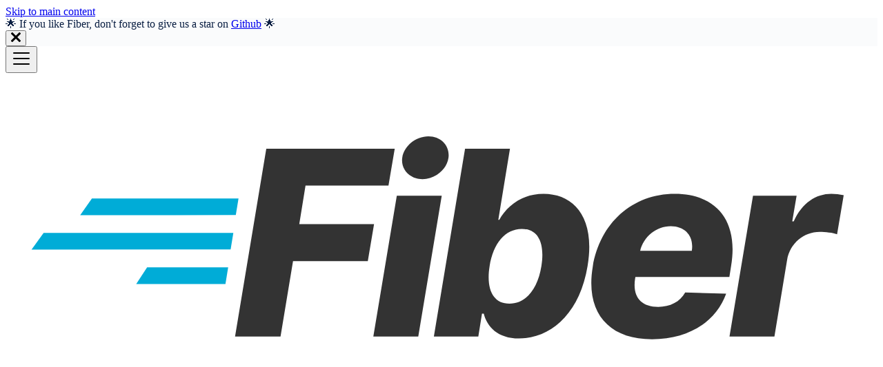

--- FILE ---
content_type: text/html; charset=utf-8
request_url: https://docs.gofiber.io/storage/minio_v0.x.x/postgres/
body_size: 8604
content:
<!doctype html><html lang=en dir=ltr class="docs-wrapper plugin-docs plugin-id-storage docs-version-minio_v0.x.x docs-doc-page docs-doc-id-postgres/postgres" data-has-hydrated=false><head><meta charset=UTF-8><meta name=generator content="Docusaurus v3.9.2"><title data-rh=true>Postgres | Fiber</title><meta data-rh=true name=viewport content="width=device-width, initial-scale=1.0"/><meta data-rh=true name=twitter:card content=summary_large_image /><meta data-rh=true property=og:url content=https://docs.gofiber.io/storage/minio_v0.x.x/postgres/ /><meta data-rh=true property=og:locale content=en /><meta data-rh=true name=docusaurus_locale content=en /><meta data-rh=true name=docsearch:language content=en /><meta data-rh=true name=docusaurus_version content=minio_v0.x.x /><meta data-rh=true name=docusaurus_tag content=docs-storage-minio_v0.x.x /><meta data-rh=true name=docsearch:version content=minio_v0.x.x /><meta data-rh=true name=docsearch:docusaurus_tag content=docs-storage-minio_v0.x.x /><meta data-rh=true property=og:title content="Postgres | Fiber"/><meta data-rh=true name=description content=Release /><meta data-rh=true property=og:description content=Release /><link data-rh=true rel=icon href=/img/favicon.png /><link data-rh=true rel=canonical href=https://docs.gofiber.io/storage/minio_v0.x.x/postgres/ /><link data-rh=true rel=alternate href=https://docs.gofiber.io/storage/minio_v0.x.x/postgres/ hreflang=en /><link data-rh=true rel=alternate href=https://docs.gofiber.io/storage/minio_v0.x.x/postgres/ hreflang=x-default /><script data-rh=true type=application/ld+json>{"@context":"https://schema.org","@type":"BreadcrumbList","itemListElement":[{"@type":"ListItem","item":"https://docs.gofiber.io/storage/minio_v0.x.x/postgres/","name":"Postgres","position":1}]}</script><style>html{visibility:hidden}html[data-theme]{visibility:visible}</style><script type="199c0ba0f324a5614b5ac883-text/javascript">!function(){var e=function(){try{return window.localStorage.getItem("theme")}catch(e){return null}}(),t=e||(window.matchMedia("(prefers-color-scheme: dark)").matches?"dark":"light");document.documentElement.setAttribute("data-theme",t),document.documentElement.setAttribute("data-theme-choice",e||"system"),document.documentElement.style.colorScheme=t,document.body&&(document.body.style.colorScheme=t),new MutationObserver(function(){var e=document.documentElement.getAttribute("data-theme");e&&(document.documentElement.style.colorScheme=e,document.body&&(document.body.style.colorScheme=e))}).observe(document.documentElement,{attributes:!0,attributeFilter:["data-theme"]})}()</script><link rel=icon href=/img/favicon.png><link rel=manifest href=/manifest.json><meta name=theme-color content="rgb(0, 172, 215)"><link rel=stylesheet href=/assets/css/styles.c78623d6.css /><script src=/assets/js/runtime~main.8528d232.js defer type="199c0ba0f324a5614b5ac883-text/javascript"></script><script src=/assets/js/main.d5171219.js defer type="199c0ba0f324a5614b5ac883-text/javascript"></script></head><body class=navigation-with-keyboard><svg style="display: none;"><defs>
<symbol id=theme-svg-external-link viewBox="0 0 24 24"><path fill=currentColor d="M21 13v10h-21v-19h12v2h-10v15h17v-8h2zm3-12h-10.988l4.035 4-6.977 7.07 2.828 2.828 6.977-7.07 4.125 4.172v-11z"/></symbol>
</defs></svg>
<script type="199c0ba0f324a5614b5ac883-text/javascript">!function(){var t=function(){try{return new URLSearchParams(window.location.search).get("docusaurus-theme")}catch(t){}}()||function(){try{return window.localStorage.getItem("theme")}catch(t){}}();document.documentElement.setAttribute("data-theme",t||(window.matchMedia("(prefers-color-scheme: dark)").matches?"dark":"light")),document.documentElement.setAttribute("data-theme-choice",t||"system")}(),function(){try{for(var[t,e]of new URLSearchParams(window.location.search).entries())if(t.startsWith("docusaurus-data-")){var a=t.replace("docusaurus-data-","data-");document.documentElement.setAttribute(a,e)}}catch(t){}}(),document.documentElement.setAttribute("data-announcement-bar-initially-dismissed",function(){try{return"true"===localStorage.getItem("docusaurus.announcement.dismiss")}catch(t){}return!1}())</script><div id=__docusaurus><div role=region aria-label="Skip to main content"><a class=skipToContent_fXgn href=#__docusaurus_skipToContent_fallback>Skip to main content</a></div><div class="theme-announcement-bar announcementBar_mb4j" style=background-color:#fafbfc;color:#091E42 role=banner><div class=announcementBarPlaceholder_vyr4></div><div class="content_knG7 announcementBarContent_xLdY">🌟 If you like Fiber, don't forget to give us a star on <a href=https://github.com/gofiber/fiber>Github</a> 🌟</div><button type=button aria-label=Close class="clean-btn close closeButton_CVFx announcementBarClose_gvF7"><svg viewBox="0 0 15 15" width=14 height=14><g stroke=currentColor stroke-width=3.1><path d="M.75.75l13.5 13.5M14.25.75L.75 14.25"/></g></svg></button></div><nav aria-label=Main class="theme-layout-navbar navbar navbar--fixed-top"><div class=navbar__inner><div class="theme-layout-navbar-left navbar__items"><button aria-label="Toggle navigation bar" aria-expanded=false class="navbar__toggle clean-btn" type=button><svg width=30 height=30 viewBox="0 0 30 30" aria-hidden=true><path stroke=currentColor stroke-linecap=round stroke-miterlimit=10 stroke-width=2 d="M4 7h22M4 15h22M4 23h22"/></svg></button><a href=https://gofiber.io target=_self rel="noopener noreferrer" class=navbar__brand><div class=navbar__logo><img src=/img/logo.svg alt="Fiber Logo" class="themedComponent_mlkZ themedComponent--light_NVdE"/><img src=/img/logo-dark.svg alt="Fiber Logo" class="themedComponent_mlkZ themedComponent--dark_xIcU"/></div></a><a class="navbar__item navbar__link" href=/>🏠 Home</a><div class="navbar__item dropdown dropdown--hoverable"><a href=# aria-haspopup=true aria-expanded=false role=button class=navbar__link>🧩 Extra</a><ul class=dropdown__menu><li><a class=dropdown__link href=/contrib/>🧬 Contrib</a><li><a aria-current=page class="dropdown__link dropdown__link--active" href=/storage/minio_v0.x.x/>📦 Storage</a><li><a class=dropdown__link href=/template/>️📄️ Template</a></ul></div><a href=https://gofiber.io/support target=_blank rel="noopener noreferrer" class="navbar__item navbar__link">☕ Donate</a><a class="navbar__item navbar__link" href=/recipes/>🍳 Recipes</a><a href=https://github.com/gofiber/awesome-fiber target=_blank rel="noopener noreferrer" class="navbar__item navbar__link">😎 Awesome List</a><a href=https://gofiber.io/discord target=_blank rel="noopener noreferrer" class="navbar__item navbar__link">💬 Chat</a></div><div class="theme-layout-navbar-right navbar__items navbar__items--right"><div class="navbar__item dropdown dropdown--hoverable dropdown--right"><a class="navbar__link storage-versions" aria-haspopup=true aria-expanded=false role=button href=/storage/minio_v0.x.x/postgres/>minio_v0.x.x</a><ul class=dropdown__menu><li><a class=dropdown__link href=/storage/next/postgres/>Next</a><li><a class=dropdown__link href=/storage/postgres/>valkey_v0.x.x</a><li><a class=dropdown__link href=/storage/surrealdb_v0.x.x/postgres/>surrealdb_v0.x.x</a><li><a class=dropdown__link href=/storage/sqlite3_v2.x.x/postgres/>sqlite3_v2.x.x</a><li><a class=dropdown__link href=/storage/sqlite3_v1.x.x/postgres/>sqlite3_v1.x.x</a><li><a class=dropdown__link href=/storage/scylladb_v0.x.x/postgres/>scylladb_v0.x.x</a><li><a class=dropdown__link href=/storage/s3_v2.x.x/postgres/>s3_v2.x.x</a><li><a class=dropdown__link href=/storage/s3_v1.x.x/postgres/>s3_v1.x.x</a><li><a class=dropdown__link href=/storage/rueidis_v1.x.x/postgres/>rueidis_v1.x.x</a><li><a class=dropdown__link href=/storage/ristretto_v2.x.x/postgres/>ristretto_v2.x.x</a><li><a class=dropdown__link href=/storage/ristretto_v1.x.x/postgres/>ristretto_v1.x.x</a><li><a class=dropdown__link href=/storage/redis_v3.x.x/postgres/>redis_v3.x.x</a><li><a class=dropdown__link href=/storage/redis_v2.x.x/postgres/>redis_v2.x.x</a><li><a class=dropdown__link href=/storage/postgres_v3.x.x/postgres/>postgres_v3.x.x</a><li><a class=dropdown__link href=/storage/postgres_v2.x.x/postgres/>postgres_v2.x.x</a><li><a class=dropdown__link href=/storage/pebble_v2.x.x/postgres/>pebble_v2.x.x</a><li><a class=dropdown__link href=/storage/pebble_v1.x.x/postgres/>pebble_v1.x.x</a><li><a class=dropdown__link href=/storage/neo4j_v0.x.x/postgres/>neo4j_v0.x.x</a><li><a class=dropdown__link href=/storage/nats_v1.x.x/postgres/>nats_v1.x.x</a><li><a class=dropdown__link href=/storage/mysql_v2.x.x/postgres/>mysql_v2.x.x</a><li><a class=dropdown__link href=/storage/mysql_v1.x.x/postgres/>mysql_v1.x.x</a><li><a class=dropdown__link href=/storage/mssql_v2.x.x/postgres/>mssql_v2.x.x</a><li><a class=dropdown__link href=/storage/mssql_v1.x.x/postgres/>mssql_v1.x.x</a><li><a class=dropdown__link href=/storage/mongodb_v2.x.x/postgres/>mongodb_v2.x.x</a><li><a class=dropdown__link href=/storage/mongodb_v1.x.x/postgres/>mongodb_v1.x.x</a><li><a class=dropdown__link href=/storage/mockstorage_v1.x.x/postgres/>mockstorage_v1.x.x</a><li><a aria-current=page class="dropdown__link dropdown__link--active" href=/storage/minio_v0.x.x/postgres/>minio_v0.x.x</a><li><a class=dropdown__link href=/storage/memory_v2.x.x/postgres/>memory_v2.x.x</a><li><a class=dropdown__link href=/storage/memory_v1.x.x/postgres/>memory_v1.x.x</a><li><a class=dropdown__link href=/storage/memcache_v2.x.x/postgres/>memcache_v2.x.x</a><li><a class=dropdown__link href=/storage/memcache_v1.x.x/postgres/>memcache_v1.x.x</a><li><a class=dropdown__link href=/storage/leveldb_v0.x.x/postgres/>leveldb_v0.x.x</a><li><a class=dropdown__link href=/storage/firestore_v0.x.x/postgres/>firestore_v0.x.x</a><li><a class=dropdown__link href=/storage/etcd_v2.x.x/postgres/>etcd_v2.x.x</a><li><a class=dropdown__link href=/storage/etcd_v1.x.x/postgres/>etcd_v1.x.x</a><li><a class=dropdown__link href=/storage/dynamodb_v2.x.x/postgres/>dynamodb_v2.x.x</a><li><a class=dropdown__link href=/storage/dynamodb_v1.x.x/postgres/>dynamodb_v1.x.x</a><li><a class=dropdown__link href=/storage/couchbase_v2.x.x/postgres/>couchbase_v2.x.x</a><li><a class=dropdown__link href=/storage/couchbase_v1.x.x/postgres/>couchbase_v1.x.x</a><li><a class=dropdown__link href=/storage/coherence_v1.x.x/postgres/>coherence_v1.x.x</a><li><a class=dropdown__link href=/storage/coherence_v0.x.x/postgres/>coherence_v0.x.x</a><li><a class=dropdown__link href=/storage/cloudflarekv_v0.x.x/postgres/>cloudflarekv_v0.x.x</a><li><a class=dropdown__link href=/storage/clickhouse_v0.x.x/postgres/>clickhouse_v0.x.x</a><li><a class=dropdown__link href=/storage/cassandra_v0.x.x/postgres/>cassandra_v0.x.x</a><li><a class=dropdown__link href=/storage/bbolt_v2.x.x/postgres/>bbolt_v2.x.x</a><li><a class=dropdown__link href=/storage/bbolt_v1.x.x/postgres/>bbolt_v1.x.x</a><li><a class=dropdown__link href=/storage/badger_v2.x.x/postgres/>badger_v2.x.x</a><li><a class=dropdown__link href=/storage/badger_v1.x.x/postgres/>badger_v1.x.x</a><li><a class=dropdown__link href=/storage/azureblob_v2.x.x/postgres/>azureblob_v2.x.x</a><li><a class=dropdown__link href=/storage/azureblob_v1.x.x/postgres/>azureblob_v1.x.x</a><li><a class=dropdown__link href=/storage/arangodb_v2.x.x/postgres/>arangodb_v2.x.x</a><li><a class=dropdown__link href=/storage/arangodb_v1.x.x/postgres/>arangodb_v1.x.x</a><li><a class=dropdown__link href=/storage/aerospike_v0.x.x/postgres/>aerospike_v0.x.x</a><li><a class=dropdown__link href=/storage/_.x.x/postgres/>_.x.x</a></ul></div><a href=https://github.com/gofiber/fiber target=_blank rel="noopener noreferrer" position=right class="navbar__item navbar__link github-stars-navbar-item" aria-label="Fiber on GitHub (loading star count)"><span class=github-stars-navbar-item__icon aria-hidden=true>⭐</span><span class=github-stars-navbar-item__count>…</span></a><div class="navbar__item dropdown dropdown--hoverable dropdown--right"><a href=# aria-haspopup=true aria-expanded=false role=button class="navbar__link header-github-link" aria-label="GitHub Repository"></a><ul class=dropdown__menu><li><a href=https://github.com/gofiber/fiber target=_blank rel="noopener noreferrer" class=dropdown__link>🚀 Fiber<svg width=12 height=12 aria-label="(opens in new tab)" class=iconExternalLink_nPIU><use href=#theme-svg-external-link /></svg></a><li><a href=https://github.com/gofiber/contrib target=_blank rel="noopener noreferrer" class=dropdown__link>🧬 Contrib<svg width=12 height=12 aria-label="(opens in new tab)" class=iconExternalLink_nPIU><use href=#theme-svg-external-link /></svg></a><li><a href=https://github.com/gofiber/storage target=_blank rel="noopener noreferrer" class=dropdown__link>📦 Storage<svg width=12 height=12 aria-label="(opens in new tab)" class=iconExternalLink_nPIU><use href=#theme-svg-external-link /></svg></a><li><a href=https://github.com/gofiber/template target=_blank rel="noopener noreferrer" class=dropdown__link>📄️ Template<svg width=12 height=12 aria-label="(opens in new tab)" class=iconExternalLink_nPIU><use href=#theme-svg-external-link /></svg></a><li><a href=https://github.com/gofiber/recipes target=_blank rel="noopener noreferrer" class=dropdown__link>🍳️ Recipes<svg width=12 height=12 aria-label="(opens in new tab)" class=iconExternalLink_nPIU><use href=#theme-svg-external-link /></svg></a></ul></div><div class="toggle_vylO colorModeToggle_DEke"><button class="clean-btn toggleButton_gllP toggleButtonDisabled_aARS" type=button disabled title="system mode" aria-label="Switch between dark and light mode (currently system mode)"><svg viewBox="0 0 24 24" width=24 height=24 aria-hidden=true class="toggleIcon_g3eP lightToggleIcon_pyhR"><path fill=currentColor d="M12,9c1.65,0,3,1.35,3,3s-1.35,3-3,3s-3-1.35-3-3S10.35,9,12,9 M12,7c-2.76,0-5,2.24-5,5s2.24,5,5,5s5-2.24,5-5 S14.76,7,12,7L12,7z M2,13l2,0c0.55,0,1-0.45,1-1s-0.45-1-1-1l-2,0c-0.55,0-1,0.45-1,1S1.45,13,2,13z M20,13l2,0c0.55,0,1-0.45,1-1 s-0.45-1-1-1l-2,0c-0.55,0-1,0.45-1,1S19.45,13,20,13z M11,2v2c0,0.55,0.45,1,1,1s1-0.45,1-1V2c0-0.55-0.45-1-1-1S11,1.45,11,2z M11,20v2c0,0.55,0.45,1,1,1s1-0.45,1-1v-2c0-0.55-0.45-1-1-1C11.45,19,11,19.45,11,20z M5.99,4.58c-0.39-0.39-1.03-0.39-1.41,0 c-0.39,0.39-0.39,1.03,0,1.41l1.06,1.06c0.39,0.39,1.03,0.39,1.41,0s0.39-1.03,0-1.41L5.99,4.58z M18.36,16.95 c-0.39-0.39-1.03-0.39-1.41,0c-0.39,0.39-0.39,1.03,0,1.41l1.06,1.06c0.39,0.39,1.03,0.39,1.41,0c0.39-0.39,0.39-1.03,0-1.41 L18.36,16.95z M19.42,5.99c0.39-0.39,0.39-1.03,0-1.41c-0.39-0.39-1.03-0.39-1.41,0l-1.06,1.06c-0.39,0.39-0.39,1.03,0,1.41 s1.03,0.39,1.41,0L19.42,5.99z M7.05,18.36c0.39-0.39,0.39-1.03,0-1.41c-0.39-0.39-1.03-0.39-1.41,0l-1.06,1.06 c-0.39,0.39-0.39,1.03,0,1.41s1.03,0.39,1.41,0L7.05,18.36z"/></svg><svg viewBox="0 0 24 24" width=24 height=24 aria-hidden=true class="toggleIcon_g3eP darkToggleIcon_wfgR"><path fill=currentColor d="M9.37,5.51C9.19,6.15,9.1,6.82,9.1,7.5c0,4.08,3.32,7.4,7.4,7.4c0.68,0,1.35-0.09,1.99-0.27C17.45,17.19,14.93,19,12,19 c-3.86,0-7-3.14-7-7C5,9.07,6.81,6.55,9.37,5.51z M12,3c-4.97,0-9,4.03-9,9s4.03,9,9,9s9-4.03,9-9c0-0.46-0.04-0.92-0.1-1.36 c-0.98,1.37-2.58,2.26-4.4,2.26c-2.98,0-5.4-2.42-5.4-5.4c0-1.81,0.89-3.42,2.26-4.4C12.92,3.04,12.46,3,12,3L12,3z"/></svg><svg viewBox="0 0 24 24" width=24 height=24 aria-hidden=true class="toggleIcon_g3eP systemToggleIcon_QzmC"><path fill=currentColor d="m12 21c4.971 0 9-4.029 9-9s-4.029-9-9-9-9 4.029-9 9 4.029 9 9 9zm4.95-13.95c1.313 1.313 2.05 3.093 2.05 4.95s-0.738 3.637-2.05 4.95c-1.313 1.313-3.093 2.05-4.95 2.05v-14c1.857 0 3.637 0.737 4.95 2.05z"/></svg></button></div><div class=navbarSearchContainer_Bca1><div class="navbar__search searchBarContainer_NW3z" dir=ltr><input placeholder=Search aria-label=Search class="navbar__search-input searchInput_YFbd" value="" /><div class="loadingRing_RJI3 searchBarLoadingRing_YnHq"><div></div><div></div><div></div><div></div></div></div></div></div></div><div role=presentation class=navbar-sidebar__backdrop></div></nav><div id=__docusaurus_skipToContent_fallback class="theme-layout-main main-wrapper mainWrapper_z2l0"><div class=docsWrapper_hBAB><button aria-label="Scroll back to top" class="clean-btn theme-back-to-top-button backToTopButton_sjWU" type=button></button><div class=docRoot_UBD9><aside class="theme-doc-sidebar-container docSidebarContainer_YfHR"><div class=sidebarViewport_aRkj><div class=sidebar_njMd><nav aria-label="Docs sidebar" class="menu thin-scrollbar menu_SIkG menuWithAnnouncementBar_GW3s"><ul class="theme-doc-sidebar-menu menu__list"><li class="theme-doc-sidebar-item-link theme-doc-sidebar-item-link-level-1 menu__list-item"><a class=menu__link href=/storage/minio_v0.x.x/><span title="👋 Welcome" class=linkLabel_WmDU>👋 Welcome</span></a><li class="theme-doc-sidebar-item-link theme-doc-sidebar-item-link-level-1 menu__list-item"><a class=menu__link href=/storage/minio_v0.x.x/MIGRATE><span title=MIGRATE class=linkLabel_WmDU>MIGRATE</span></a><li class="theme-doc-sidebar-item-link theme-doc-sidebar-item-link-level-1 menu__list-item"><a class=menu__link href=/storage/minio_v0.x.x/aerospike/><span title=Aerospike class=linkLabel_WmDU>Aerospike</span></a><li class="theme-doc-sidebar-item-link theme-doc-sidebar-item-link-level-1 menu__list-item"><a class=menu__link href=/storage/minio_v0.x.x/arangodb/><span title=ArangoDB class=linkLabel_WmDU>ArangoDB</span></a><li class="theme-doc-sidebar-item-link theme-doc-sidebar-item-link-level-1 menu__list-item"><a class=menu__link href=/storage/minio_v0.x.x/azureblob/><span title="Azure Blob" class=linkLabel_WmDU>Azure Blob</span></a><li class="theme-doc-sidebar-item-link theme-doc-sidebar-item-link-level-1 menu__list-item"><a class=menu__link href=/storage/minio_v0.x.x/badger/><span title=Badger class=linkLabel_WmDU>Badger</span></a><li class="theme-doc-sidebar-item-link theme-doc-sidebar-item-link-level-1 menu__list-item"><a class=menu__link href=/storage/minio_v0.x.x/bbolt/><span title=Bbolt class=linkLabel_WmDU>Bbolt</span></a><li class="theme-doc-sidebar-item-link theme-doc-sidebar-item-link-level-1 menu__list-item"><a class=menu__link href=/storage/minio_v0.x.x/cassandra/><span title=Cassandra class=linkLabel_WmDU>Cassandra</span></a><li class="theme-doc-sidebar-item-link theme-doc-sidebar-item-link-level-1 menu__list-item"><a class=menu__link href=/storage/minio_v0.x.x/clickhouse/><span title=Clickhouse class=linkLabel_WmDU>Clickhouse</span></a><li class="theme-doc-sidebar-item-link theme-doc-sidebar-item-link-level-1 menu__list-item"><a class=menu__link href=/storage/minio_v0.x.x/cloudflarekv/><span title="Cloudflare KV" class=linkLabel_WmDU>Cloudflare KV</span></a><li class="theme-doc-sidebar-item-link theme-doc-sidebar-item-link-level-1 menu__list-item"><a class=menu__link href=/storage/minio_v0.x.x/coherence/><span title=Coherence class=linkLabel_WmDU>Coherence</span></a><li class="theme-doc-sidebar-item-link theme-doc-sidebar-item-link-level-1 menu__list-item"><a class=menu__link href=/storage/minio_v0.x.x/couchbase/><span title=Couchbase class=linkLabel_WmDU>Couchbase</span></a><li class="theme-doc-sidebar-item-link theme-doc-sidebar-item-link-level-1 menu__list-item"><a class=menu__link href=/storage/minio_v0.x.x/dynamodb/><span title=DynamoDB class=linkLabel_WmDU>DynamoDB</span></a><li class="theme-doc-sidebar-item-link theme-doc-sidebar-item-link-level-1 menu__list-item"><a class=menu__link href=/storage/minio_v0.x.x/etcd/><span title=Etcd class=linkLabel_WmDU>Etcd</span></a><li class="theme-doc-sidebar-item-link theme-doc-sidebar-item-link-level-1 menu__list-item"><a class=menu__link href=/storage/minio_v0.x.x/firestore/><span title=Firestore class=linkLabel_WmDU>Firestore</span></a><li class="theme-doc-sidebar-item-link theme-doc-sidebar-item-link-level-1 menu__list-item"><a class=menu__link href=/storage/minio_v0.x.x/leveldb/><span title=LevelDB class=linkLabel_WmDU>LevelDB</span></a><li class="theme-doc-sidebar-item-link theme-doc-sidebar-item-link-level-1 menu__list-item"><a class=menu__link href=/storage/minio_v0.x.x/memcache/><span title=Memcache class=linkLabel_WmDU>Memcache</span></a><li class="theme-doc-sidebar-item-link theme-doc-sidebar-item-link-level-1 menu__list-item"><a class=menu__link href=/storage/minio_v0.x.x/memory/><span title=Memory class=linkLabel_WmDU>Memory</span></a><li class="theme-doc-sidebar-item-link theme-doc-sidebar-item-link-level-1 menu__list-item"><a class=menu__link href=/storage/minio_v0.x.x/minio/><span title=Minio class=linkLabel_WmDU>Minio</span></a><li class="theme-doc-sidebar-item-link theme-doc-sidebar-item-link-level-1 menu__list-item"><a class=menu__link href=/storage/minio_v0.x.x/mockstorage/><span title=MockStorage class=linkLabel_WmDU>MockStorage</span></a><li class="theme-doc-sidebar-item-link theme-doc-sidebar-item-link-level-1 menu__list-item"><a class=menu__link href=/storage/minio_v0.x.x/mongodb/><span title=MongoDB class=linkLabel_WmDU>MongoDB</span></a><li class="theme-doc-sidebar-item-link theme-doc-sidebar-item-link-level-1 menu__list-item"><a class=menu__link href=/storage/minio_v0.x.x/mssql/><span title=MSSQL class=linkLabel_WmDU>MSSQL</span></a><li class="theme-doc-sidebar-item-link theme-doc-sidebar-item-link-level-1 menu__list-item"><a class=menu__link href=/storage/minio_v0.x.x/mysql/><span title=MySQL class=linkLabel_WmDU>MySQL</span></a><li class="theme-doc-sidebar-item-link theme-doc-sidebar-item-link-level-1 menu__list-item"><a class=menu__link href=/storage/minio_v0.x.x/nats/><span title=Nats class=linkLabel_WmDU>Nats</span></a><li class="theme-doc-sidebar-item-link theme-doc-sidebar-item-link-level-1 menu__list-item"><a class=menu__link href=/storage/minio_v0.x.x/neo4j/><span title=Neo4j class=linkLabel_WmDU>Neo4j</span></a><li class="theme-doc-sidebar-item-link theme-doc-sidebar-item-link-level-1 menu__list-item"><a class=menu__link href=/storage/minio_v0.x.x/pebble/><span title=Pebble class=linkLabel_WmDU>Pebble</span></a><li class="theme-doc-sidebar-item-link theme-doc-sidebar-item-link-level-1 menu__list-item"><a class="menu__link menu__link--active" aria-current=page href=/storage/minio_v0.x.x/postgres/><span title=Postgres class=linkLabel_WmDU>Postgres</span></a><li class="theme-doc-sidebar-item-link theme-doc-sidebar-item-link-level-1 menu__list-item"><a class=menu__link href=/storage/minio_v0.x.x/redis/><span title=Redis class=linkLabel_WmDU>Redis</span></a><li class="theme-doc-sidebar-item-link theme-doc-sidebar-item-link-level-1 menu__list-item"><a class=menu__link href=/storage/minio_v0.x.x/ristretto/><span title=Ristretto class=linkLabel_WmDU>Ristretto</span></a><li class="theme-doc-sidebar-item-link theme-doc-sidebar-item-link-level-1 menu__list-item"><a class=menu__link href=/storage/minio_v0.x.x/rueidis/><span title=Rueidis class=linkLabel_WmDU>Rueidis</span></a><li class="theme-doc-sidebar-item-link theme-doc-sidebar-item-link-level-1 menu__list-item"><a class=menu__link href=/storage/minio_v0.x.x/s3/><span title=S3 class=linkLabel_WmDU>S3</span></a><li class="theme-doc-sidebar-item-link theme-doc-sidebar-item-link-level-1 menu__list-item"><a class=menu__link href=/storage/minio_v0.x.x/scylladb/><span title=ScyllaDb class=linkLabel_WmDU>ScyllaDb</span></a><li class="theme-doc-sidebar-item-link theme-doc-sidebar-item-link-level-1 menu__list-item"><a class=menu__link href=/storage/minio_v0.x.x/sqlite3/><span title=SQLite3 class=linkLabel_WmDU>SQLite3</span></a><li class="theme-doc-sidebar-item-link theme-doc-sidebar-item-link-level-1 menu__list-item"><a class=menu__link href=/storage/minio_v0.x.x/surrealdb/><span title=SurrealDB class=linkLabel_WmDU>SurrealDB</span></a><li class="theme-doc-sidebar-item-category theme-doc-sidebar-item-category-level-1 menu__list-item menu__list-item--collapsed"><div class=menu__list-item-collapsible><a class="categoryLink_byQd menu__link menu__link--sublist menu__link--sublist-caret" role=button aria-expanded=false href=/storage/minio_v0.x.x/testhelpers/tck/><span title=testhelpers class=categoryLinkLabel_W154>testhelpers</span></a></div><li class="theme-doc-sidebar-item-link theme-doc-sidebar-item-link-level-1 menu__list-item"><a class=menu__link href=/storage/minio_v0.x.x/valkey/><span title=Valkey class=linkLabel_WmDU>Valkey</span></a></ul></nav><button type=button title="Collapse sidebar" aria-label="Collapse sidebar" class="button button--secondary button--outline collapseSidebarButton_PEFL"><svg width=20 height=20 aria-hidden=true class=collapseSidebarButtonIcon_kv0_><g fill=#7a7a7a><path d="M9.992 10.023c0 .2-.062.399-.172.547l-4.996 7.492a.982.982 0 01-.828.454H1c-.55 0-1-.453-1-1 0-.2.059-.403.168-.551l4.629-6.942L.168 3.078A.939.939 0 010 2.528c0-.548.45-.997 1-.997h2.996c.352 0 .649.18.828.45L9.82 9.472c.11.148.172.347.172.55zm0 0"/><path d="M19.98 10.023c0 .2-.058.399-.168.547l-4.996 7.492a.987.987 0 01-.828.454h-3c-.547 0-.996-.453-.996-1 0-.2.059-.403.168-.551l4.625-6.942-4.625-6.945a.939.939 0 01-.168-.55 1 1 0 01.996-.997h3c.348 0 .649.18.828.45l4.996 7.492c.11.148.168.347.168.55zm0 0"/></g></svg></button></div></div></aside><main class=docMainContainer_TBSr><div class="container padding-top--md padding-bottom--lg"><div class=row><div class="col docItemCol_VOVn"><div class="theme-doc-version-banner alert alert--warning margin-bottom--md margin-between" role=alert><div>For up-to-date documentation, see the <a href=/storage/postgres_v3.x.x/postgres/>latest version (<!-- -->postgres_v3.x.x<!-- -->)</a>.</div><div>For the current choosen version documentation, see the <a href=/storage/minio_v0.x.x/minio/>minio<!-- --> link</a>.</div></div><div class=docItemContainer_Djhp><article><nav class="theme-doc-breadcrumbs breadcrumbsContainer_Z_bl" aria-label=Breadcrumbs><ul class=breadcrumbs><li class=breadcrumbs__item><a aria-label="Home page" class=breadcrumbs__link href=/><svg viewBox="0 0 24 24" class=breadcrumbHomeIcon_YNFT><path d="M10 19v-5h4v5c0 .55.45 1 1 1h3c.55 0 1-.45 1-1v-7h1.7c.46 0 .68-.57.33-.87L12.67 3.6c-.38-.34-.96-.34-1.34 0l-8.36 7.53c-.34.3-.13.87.33.87H5v7c0 .55.45 1 1 1h3c.55 0 1-.45 1-1z" fill=currentColor /></svg></a><li class="breadcrumbs__item breadcrumbs__item--active"><span class=breadcrumbs__link>Postgres</span></ul></nav><span class="theme-doc-version-badge badge badge--secondary">Version: minio_v0.x.x</span><div class="tocCollapsible_ETCw theme-doc-toc-mobile tocMobile_ITEo"><button type=button class="clean-btn tocCollapsibleButton_TO0P">On this page</button></div><div class="theme-doc-markdown markdown"><header><h1>Postgres</h1></header><p><img decoding=async loading=lazy src="https://img.shields.io/github/v/tag/gofiber/storage?filter=postgres*" alt=Release class=img_ev3q />
<a href=https://gofiber.io/discord target=_blank rel="noopener noreferrer" class=""><img decoding=async loading=lazy src="https://img.shields.io/discord/704680098577514527?style=flat&label=%F0%9F%92%AC%20discord&color=00ACD7" alt=Discord class=img_ev3q /></a>
<img decoding=async loading=lazy src="https://img.shields.io/github/actions/workflow/status/gofiber/storage/test-postgres.yml?label=Tests" alt=Test class=img_ev3q /></p>
<p>A Postgres storage driver using <a href=https://github.com/jackc/pgx target=_blank rel="noopener noreferrer" class="">jackc/pgx</a>.</p>
<h3 class="anchor anchorTargetStickyNavbar_Vzrq" id=table-of-contents>Table of Contents<a href=#table-of-contents class=hash-link aria-label="Direct link to Table of Contents" title="Direct link to Table of Contents" translate=no>​</a></h3>
<ul>
<li class=""><a href=#signatures class="">Signatures</a></li>
<li class=""><a href=#installation class="">Installation</a></li>
<li class=""><a href=#examples class="">Examples</a></li>
<li class=""><a href=#config class="">Config</a></li>
<li class=""><a href=#default-config class="">Default Config</a></li>
</ul>
<h3 class="anchor anchorTargetStickyNavbar_Vzrq" id=signatures>Signatures<a href=#signatures class=hash-link aria-label="Direct link to Signatures" title="Direct link to Signatures" translate=no>​</a></h3>
<div class="language-go codeBlockContainer_Ckt0 theme-code-block" style=--prism-color:#393A34;--prism-background-color:#f6f8fa><div class=codeBlockContent_QJqH><pre tabindex=0 class="prism-code language-go codeBlock_bY9V thin-scrollbar" style=color:#393A34;background-color:#f6f8fa><code class=codeBlockLines_e6Vv><span class=token-line style=color:#393A34><span class="token keyword" style=color:#00009f>func</span><span class="token plain"> </span><span class="token function" style=color:#d73a49>New</span><span class="token punctuation" style=color:#393A34>(</span><span class="token plain">config </span><span class="token operator" style=color:#393A34>...</span><span class="token plain">Config</span><span class="token punctuation" style=color:#393A34>)</span><span class="token plain"> Storage</span><br/></span><span class=token-line style=color:#393A34><span class="token plain"></span><span class="token keyword" style=color:#00009f>func</span><span class="token plain"> </span><span class="token punctuation" style=color:#393A34>(</span><span class="token plain">s </span><span class="token operator" style=color:#393A34>*</span><span class="token plain">Storage</span><span class="token punctuation" style=color:#393A34>)</span><span class="token plain"> </span><span class="token function" style=color:#d73a49>Get</span><span class="token punctuation" style=color:#393A34>(</span><span class="token plain">key </span><span class="token builtin">string</span><span class="token punctuation" style=color:#393A34>)</span><span class="token plain"> </span><span class="token punctuation" style=color:#393A34>(</span><span class="token punctuation" style=color:#393A34>[</span><span class="token punctuation" style=color:#393A34>]</span><span class="token builtin">byte</span><span class="token punctuation" style=color:#393A34>,</span><span class="token plain"> </span><span class="token builtin">error</span><span class="token punctuation" style=color:#393A34>)</span><span class="token plain"></span><br/></span><span class=token-line style=color:#393A34><span class="token plain"></span><span class="token keyword" style=color:#00009f>func</span><span class="token plain"> </span><span class="token punctuation" style=color:#393A34>(</span><span class="token plain">s </span><span class="token operator" style=color:#393A34>*</span><span class="token plain">Storage</span><span class="token punctuation" style=color:#393A34>)</span><span class="token plain"> </span><span class="token function" style=color:#d73a49>GetWithContext</span><span class="token punctuation" style=color:#393A34>(</span><span class="token plain">ctx context</span><span class="token punctuation" style=color:#393A34>.</span><span class="token plain">Context</span><span class="token punctuation" style=color:#393A34>,</span><span class="token plain"> key </span><span class="token builtin">string</span><span class="token punctuation" style=color:#393A34>)</span><span class="token plain"> </span><span class="token punctuation" style=color:#393A34>(</span><span class="token punctuation" style=color:#393A34>[</span><span class="token punctuation" style=color:#393A34>]</span><span class="token builtin">byte</span><span class="token punctuation" style=color:#393A34>,</span><span class="token plain"> </span><span class="token builtin">error</span><span class="token punctuation" style=color:#393A34>)</span><span class="token plain"></span><br/></span><span class=token-line style=color:#393A34><span class="token plain"></span><span class="token keyword" style=color:#00009f>func</span><span class="token plain"> </span><span class="token punctuation" style=color:#393A34>(</span><span class="token plain">s </span><span class="token operator" style=color:#393A34>*</span><span class="token plain">Storage</span><span class="token punctuation" style=color:#393A34>)</span><span class="token plain"> </span><span class="token function" style=color:#d73a49>Set</span><span class="token punctuation" style=color:#393A34>(</span><span class="token plain">key </span><span class="token builtin">string</span><span class="token punctuation" style=color:#393A34>,</span><span class="token plain"> val </span><span class="token punctuation" style=color:#393A34>[</span><span class="token punctuation" style=color:#393A34>]</span><span class="token builtin">byte</span><span class="token punctuation" style=color:#393A34>,</span><span class="token plain"> exp time</span><span class="token punctuation" style=color:#393A34>.</span><span class="token plain">Duration</span><span class="token punctuation" style=color:#393A34>)</span><span class="token plain"> </span><span class="token builtin">error</span><span class="token plain"></span><br/></span><span class=token-line style=color:#393A34><span class="token plain"></span><span class="token keyword" style=color:#00009f>func</span><span class="token plain"> </span><span class="token punctuation" style=color:#393A34>(</span><span class="token plain">s </span><span class="token operator" style=color:#393A34>*</span><span class="token plain">Storage</span><span class="token punctuation" style=color:#393A34>)</span><span class="token plain"> </span><span class="token function" style=color:#d73a49>SetWithContext</span><span class="token punctuation" style=color:#393A34>(</span><span class="token plain">ctx context</span><span class="token punctuation" style=color:#393A34>.</span><span class="token plain">Context</span><span class="token punctuation" style=color:#393A34>,</span><span class="token plain"> key </span><span class="token builtin">string</span><span class="token punctuation" style=color:#393A34>,</span><span class="token plain"> val </span><span class="token punctuation" style=color:#393A34>[</span><span class="token punctuation" style=color:#393A34>]</span><span class="token builtin">byte</span><span class="token punctuation" style=color:#393A34>,</span><span class="token plain"> exp time</span><span class="token punctuation" style=color:#393A34>.</span><span class="token plain">Duration</span><span class="token punctuation" style=color:#393A34>)</span><span class="token plain"> </span><span class="token builtin">error</span><span class="token plain"></span><br/></span><span class=token-line style=color:#393A34><span class="token plain"></span><span class="token keyword" style=color:#00009f>func</span><span class="token plain"> </span><span class="token punctuation" style=color:#393A34>(</span><span class="token plain">s </span><span class="token operator" style=color:#393A34>*</span><span class="token plain">Storage</span><span class="token punctuation" style=color:#393A34>)</span><span class="token plain"> </span><span class="token function" style=color:#d73a49>Delete</span><span class="token punctuation" style=color:#393A34>(</span><span class="token plain">key </span><span class="token builtin">string</span><span class="token punctuation" style=color:#393A34>)</span><span class="token plain"> </span><span class="token builtin">error</span><span class="token plain"></span><br/></span><span class=token-line style=color:#393A34><span class="token plain"></span><span class="token keyword" style=color:#00009f>func</span><span class="token plain"> </span><span class="token punctuation" style=color:#393A34>(</span><span class="token plain">s </span><span class="token operator" style=color:#393A34>*</span><span class="token plain">Storage</span><span class="token punctuation" style=color:#393A34>)</span><span class="token plain"> </span><span class="token function" style=color:#d73a49>DeleteWithContext</span><span class="token punctuation" style=color:#393A34>(</span><span class="token plain">ctx context</span><span class="token punctuation" style=color:#393A34>.</span><span class="token plain">Context</span><span class="token punctuation" style=color:#393A34>,</span><span class="token plain"> key </span><span class="token builtin">string</span><span class="token punctuation" style=color:#393A34>)</span><span class="token plain"> </span><span class="token builtin">error</span><span class="token plain"></span><br/></span><span class=token-line style=color:#393A34><span class="token plain"></span><span class="token keyword" style=color:#00009f>func</span><span class="token plain"> </span><span class="token punctuation" style=color:#393A34>(</span><span class="token plain">s </span><span class="token operator" style=color:#393A34>*</span><span class="token plain">Storage</span><span class="token punctuation" style=color:#393A34>)</span><span class="token plain"> </span><span class="token function" style=color:#d73a49>Reset</span><span class="token punctuation" style=color:#393A34>(</span><span class="token punctuation" style=color:#393A34>)</span><span class="token plain"> </span><span class="token builtin">error</span><span class="token plain"></span><br/></span><span class=token-line style=color:#393A34><span class="token plain"></span><span class="token keyword" style=color:#00009f>func</span><span class="token plain"> </span><span class="token punctuation" style=color:#393A34>(</span><span class="token plain">s </span><span class="token operator" style=color:#393A34>*</span><span class="token plain">Storage</span><span class="token punctuation" style=color:#393A34>)</span><span class="token plain"> </span><span class="token function" style=color:#d73a49>ResetWithContext</span><span class="token punctuation" style=color:#393A34>(</span><span class="token plain">ctx context</span><span class="token punctuation" style=color:#393A34>.</span><span class="token plain">Context</span><span class="token punctuation" style=color:#393A34>)</span><span class="token plain"> </span><span class="token builtin">error</span><span class="token plain"></span><br/></span><span class=token-line style=color:#393A34><span class="token plain"></span><span class="token keyword" style=color:#00009f>func</span><span class="token plain"> </span><span class="token punctuation" style=color:#393A34>(</span><span class="token plain">s </span><span class="token operator" style=color:#393A34>*</span><span class="token plain">Storage</span><span class="token punctuation" style=color:#393A34>)</span><span class="token plain"> </span><span class="token function" style=color:#d73a49>Close</span><span class="token punctuation" style=color:#393A34>(</span><span class="token punctuation" style=color:#393A34>)</span><span class="token plain"> </span><span class="token builtin">error</span><span class="token plain"></span><br/></span><span class=token-line style=color:#393A34><span class="token plain"></span><span class="token keyword" style=color:#00009f>func</span><span class="token plain"> </span><span class="token punctuation" style=color:#393A34>(</span><span class="token plain">s </span><span class="token operator" style=color:#393A34>*</span><span class="token plain">Storage</span><span class="token punctuation" style=color:#393A34>)</span><span class="token plain"> </span><span class="token function" style=color:#d73a49>Conn</span><span class="token punctuation" style=color:#393A34>(</span><span class="token punctuation" style=color:#393A34>)</span><span class="token plain"> </span><span class="token operator" style=color:#393A34>*</span><span class="token plain">pgxpool</span><span class="token punctuation" style=color:#393A34>.</span><span class="token plain">Pool</span><br/></span></code></pre></div></div>
<h3 class="anchor anchorTargetStickyNavbar_Vzrq" id=installation>Installation<a href=#installation class=hash-link aria-label="Direct link to Installation" title="Direct link to Installation" translate=no>​</a></h3>
<p>Postgres is tested on the 2 last <a href=https://golang.org/dl/ target=_blank rel="noopener noreferrer" class="">Go versions</a> with support for modules. So make sure to initialize one first if you didn't do that yet:</p>
<div class="language-bash codeBlockContainer_Ckt0 theme-code-block" style=--prism-color:#393A34;--prism-background-color:#f6f8fa><div class=codeBlockContent_QJqH><pre tabindex=0 class="prism-code language-bash codeBlock_bY9V thin-scrollbar" style=color:#393A34;background-color:#f6f8fa><code class=codeBlockLines_e6Vv><span class=token-line style=color:#393A34><span class="token plain">go mod init github.com/&lt;user>/&lt;repo></span><br/></span></code></pre></div></div>
<p>And then install the postgres implementation:</p>
<div class="language-bash codeBlockContainer_Ckt0 theme-code-block" style=--prism-color:#393A34;--prism-background-color:#f6f8fa><div class=codeBlockContent_QJqH><pre tabindex=0 class="prism-code language-bash codeBlock_bY9V thin-scrollbar" style=color:#393A34;background-color:#f6f8fa><code class=codeBlockLines_e6Vv><span class=token-line style=color:#393A34><span class="token plain">go get github.com/gofiber/storage/postgres/v3</span><br/></span></code></pre></div></div>
<h3 class="anchor anchorTargetStickyNavbar_Vzrq" id=examples>Examples<a href=#examples class=hash-link aria-label="Direct link to Examples" title="Direct link to Examples" translate=no>​</a></h3>
<p>Import the storage package.</p>
<div class="language-go codeBlockContainer_Ckt0 theme-code-block" style=--prism-color:#393A34;--prism-background-color:#f6f8fa><div class=codeBlockContent_QJqH><pre tabindex=0 class="prism-code language-go codeBlock_bY9V thin-scrollbar" style=color:#393A34;background-color:#f6f8fa><code class=codeBlockLines_e6Vv><span class=token-line style=color:#393A34><span class="token keyword" style=color:#00009f>import</span><span class="token plain"> </span><span class="token string" style=color:#e3116c>"github.com/gofiber/storage/postgres/v3"</span><br/></span></code></pre></div></div>
<p>You can use the following possibilities to create a storage:</p>
<div class="language-go codeBlockContainer_Ckt0 theme-code-block" style=--prism-color:#393A34;--prism-background-color:#f6f8fa><div class=codeBlockContent_QJqH><pre tabindex=0 class="prism-code language-go codeBlock_bY9V thin-scrollbar" style=color:#393A34;background-color:#f6f8fa><code class=codeBlockLines_e6Vv><span class=token-line style=color:#393A34><span class="token comment" style=color:#999988;font-style:italic>// Initialize default config</span><span class="token plain"></span><br/></span><span class=token-line style=color:#393A34><span class="token plain">store </span><span class="token operator" style=color:#393A34>:=</span><span class="token plain"> postgres</span><span class="token punctuation" style=color:#393A34>.</span><span class="token function" style=color:#d73a49>New</span><span class="token punctuation" style=color:#393A34>(</span><span class="token punctuation" style=color:#393A34>)</span><span class="token plain"></span><br/></span><span class=token-line style=color:#393A34><span class="token plain" style=display:inline-block></span><br/></span><span class=token-line style=color:#393A34><span class="token plain"></span><span class="token comment" style=color:#999988;font-style:italic>// Initialize custom config</span><span class="token plain"></span><br/></span><span class=token-line style=color:#393A34><span class="token plain">store </span><span class="token operator" style=color:#393A34>:=</span><span class="token plain"> postgres</span><span class="token punctuation" style=color:#393A34>.</span><span class="token function" style=color:#d73a49>New</span><span class="token punctuation" style=color:#393A34>(</span><span class="token plain">postgres</span><span class="token punctuation" style=color:#393A34>.</span><span class="token plain">Config</span><span class="token punctuation" style=color:#393A34>{</span><span class="token plain"></span><br/></span><span class=token-line style=color:#393A34><span class="token plain">	DB</span><span class="token punctuation" style=color:#393A34>:</span><span class="token plain">              dbPool</span><span class="token punctuation" style=color:#393A34>,</span><span class="token plain"></span><br/></span><span class=token-line style=color:#393A34><span class="token plain">	Table</span><span class="token punctuation" style=color:#393A34>:</span><span class="token plain">           </span><span class="token string" style=color:#e3116c>"fiber_storage"</span><span class="token punctuation" style=color:#393A34>,</span><span class="token plain"></span><br/></span><span class=token-line style=color:#393A34><span class="token plain">	Reset</span><span class="token punctuation" style=color:#393A34>:</span><span class="token plain">           </span><span class="token boolean" style=color:#36acaa>false</span><span class="token punctuation" style=color:#393A34>,</span><span class="token plain"></span><br/></span><span class=token-line style=color:#393A34><span class="token plain">	GCInterval</span><span class="token punctuation" style=color:#393A34>:</span><span class="token plain">      </span><span class="token number" style=color:#36acaa>10</span><span class="token plain"> </span><span class="token operator" style=color:#393A34>*</span><span class="token plain"> time</span><span class="token punctuation" style=color:#393A34>.</span><span class="token plain">Second</span><span class="token punctuation" style=color:#393A34>,</span><span class="token plain"></span><br/></span><span class=token-line style=color:#393A34><span class="token plain"></span><span class="token punctuation" style=color:#393A34>}</span><span class="token punctuation" style=color:#393A34>)</span><br/></span></code></pre></div></div>
<h3 class="anchor anchorTargetStickyNavbar_Vzrq" id=config>Config<a href=#config class=hash-link aria-label="Direct link to Config" title="Direct link to Config" translate=no>​</a></h3>
<div class="language-go codeBlockContainer_Ckt0 theme-code-block" style=--prism-color:#393A34;--prism-background-color:#f6f8fa><div class=codeBlockContent_QJqH><pre tabindex=0 class="prism-code language-go codeBlock_bY9V thin-scrollbar" style=color:#393A34;background-color:#f6f8fa><code class=codeBlockLines_e6Vv><span class=token-line style=color:#393A34><span class="token comment" style=color:#999988;font-style:italic>// Config defines the config for storage.</span><span class="token plain"></span><br/></span><span class=token-line style=color:#393A34><span class="token plain"></span><span class="token keyword" style=color:#00009f>type</span><span class="token plain"> Config </span><span class="token keyword" style=color:#00009f>struct</span><span class="token plain"> </span><span class="token punctuation" style=color:#393A34>{</span><span class="token plain"></span><br/></span><span class=token-line style=color:#393A34><span class="token plain">	</span><span class="token comment" style=color:#999988;font-style:italic>// DB pgxpool.Pool object will override connection uri and other connection fields</span><span class="token plain"></span><br/></span><span class=token-line style=color:#393A34><span class="token plain">	</span><span class="token comment" style=color:#999988;font-style:italic>//</span><span class="token plain"></span><br/></span><span class=token-line style=color:#393A34><span class="token plain">	</span><span class="token comment" style=color:#999988;font-style:italic>// Optional. Default is nil</span><span class="token plain"></span><br/></span><span class=token-line style=color:#393A34><span class="token plain">	DB </span><span class="token operator" style=color:#393A34>*</span><span class="token plain">pgxpool</span><span class="token punctuation" style=color:#393A34>.</span><span class="token plain">Pool</span><br/></span><span class=token-line style=color:#393A34><span class="token plain" style=display:inline-block></span><br/></span><span class=token-line style=color:#393A34><span class="token plain">	</span><span class="token comment" style=color:#999988;font-style:italic>// Connection string to use for DB. Will override all other authentication values if used</span><span class="token plain"></span><br/></span><span class=token-line style=color:#393A34><span class="token plain">	</span><span class="token comment" style=color:#999988;font-style:italic>//</span><span class="token plain"></span><br/></span><span class=token-line style=color:#393A34><span class="token plain">	</span><span class="token comment" style=color:#999988;font-style:italic>// Optional. Default is ""</span><span class="token plain"></span><br/></span><span class=token-line style=color:#393A34><span class="token plain">	ConnectionURI </span><span class="token builtin">string</span><span class="token plain"></span><br/></span><span class=token-line style=color:#393A34><span class="token plain" style=display:inline-block></span><br/></span><span class=token-line style=color:#393A34><span class="token plain">	</span><span class="token comment" style=color:#999988;font-style:italic>// Host name where the DB is hosted</span><span class="token plain"></span><br/></span><span class=token-line style=color:#393A34><span class="token plain">	</span><span class="token comment" style=color:#999988;font-style:italic>//</span><span class="token plain"></span><br/></span><span class=token-line style=color:#393A34><span class="token plain">	</span><span class="token comment" style=color:#999988;font-style:italic>// Optional. Default is "127.0.0.1"</span><span class="token plain"></span><br/></span><span class=token-line style=color:#393A34><span class="token plain">	Host </span><span class="token builtin">string</span><span class="token plain"></span><br/></span><span class=token-line style=color:#393A34><span class="token plain" style=display:inline-block></span><br/></span><span class=token-line style=color:#393A34><span class="token plain">	</span><span class="token comment" style=color:#999988;font-style:italic>// Port where the DB is listening on</span><span class="token plain"></span><br/></span><span class=token-line style=color:#393A34><span class="token plain">	</span><span class="token comment" style=color:#999988;font-style:italic>//</span><span class="token plain"></span><br/></span><span class=token-line style=color:#393A34><span class="token plain">	</span><span class="token comment" style=color:#999988;font-style:italic>// Optional. Default is 5432</span><span class="token plain"></span><br/></span><span class=token-line style=color:#393A34><span class="token plain">	Port </span><span class="token builtin">int</span><span class="token plain"></span><br/></span><span class=token-line style=color:#393A34><span class="token plain" style=display:inline-block></span><br/></span><span class=token-line style=color:#393A34><span class="token plain">	</span><span class="token comment" style=color:#999988;font-style:italic>// Server username</span><span class="token plain"></span><br/></span><span class=token-line style=color:#393A34><span class="token plain">	</span><span class="token comment" style=color:#999988;font-style:italic>//</span><span class="token plain"></span><br/></span><span class=token-line style=color:#393A34><span class="token plain">	</span><span class="token comment" style=color:#999988;font-style:italic>// Optional. Default is ""</span><span class="token plain"></span><br/></span><span class=token-line style=color:#393A34><span class="token plain">	Username </span><span class="token builtin">string</span><span class="token plain"></span><br/></span><span class=token-line style=color:#393A34><span class="token plain" style=display:inline-block></span><br/></span><span class=token-line style=color:#393A34><span class="token plain">	</span><span class="token comment" style=color:#999988;font-style:italic>// Server password</span><span class="token plain"></span><br/></span><span class=token-line style=color:#393A34><span class="token plain">	</span><span class="token comment" style=color:#999988;font-style:italic>//</span><span class="token plain"></span><br/></span><span class=token-line style=color:#393A34><span class="token plain">	</span><span class="token comment" style=color:#999988;font-style:italic>// Optional. Default is ""</span><span class="token plain"></span><br/></span><span class=token-line style=color:#393A34><span class="token plain">	Password </span><span class="token builtin">string</span><span class="token plain"></span><br/></span><span class=token-line style=color:#393A34><span class="token plain" style=display:inline-block></span><br/></span><span class=token-line style=color:#393A34><span class="token plain">	</span><span class="token comment" style=color:#999988;font-style:italic>// Database name</span><span class="token plain"></span><br/></span><span class=token-line style=color:#393A34><span class="token plain">	</span><span class="token comment" style=color:#999988;font-style:italic>//</span><span class="token plain"></span><br/></span><span class=token-line style=color:#393A34><span class="token plain">	</span><span class="token comment" style=color:#999988;font-style:italic>// Optional. Default is "fiber"</span><span class="token plain"></span><br/></span><span class=token-line style=color:#393A34><span class="token plain">	Database </span><span class="token builtin">string</span><span class="token plain"></span><br/></span><span class=token-line style=color:#393A34><span class="token plain" style=display:inline-block></span><br/></span><span class=token-line style=color:#393A34><span class="token plain">	</span><span class="token comment" style=color:#999988;font-style:italic>// Table name</span><span class="token plain"></span><br/></span><span class=token-line style=color:#393A34><span class="token plain">	</span><span class="token comment" style=color:#999988;font-style:italic>//</span><span class="token plain"></span><br/></span><span class=token-line style=color:#393A34><span class="token plain">	</span><span class="token comment" style=color:#999988;font-style:italic>// Optional. Default is "fiber_storage"</span><span class="token plain"></span><br/></span><span class=token-line style=color:#393A34><span class="token plain">	Table </span><span class="token builtin">string</span><span class="token plain"></span><br/></span><span class=token-line style=color:#393A34><span class="token plain" style=display:inline-block></span><br/></span><span class=token-line style=color:#393A34><span class="token plain">	</span><span class="token comment" style=color:#999988;font-style:italic>// The SSL mode for the connection</span><span class="token plain"></span><br/></span><span class=token-line style=color:#393A34><span class="token plain">	</span><span class="token comment" style=color:#999988;font-style:italic>//</span><span class="token plain"></span><br/></span><span class=token-line style=color:#393A34><span class="token plain">	</span><span class="token comment" style=color:#999988;font-style:italic>// Optional. Default is "disable"</span><span class="token plain"></span><br/></span><span class=token-line style=color:#393A34><span class="token plain">	SSLMode </span><span class="token builtin">string</span><span class="token plain"></span><br/></span><span class=token-line style=color:#393A34><span class="token plain" style=display:inline-block></span><br/></span><span class=token-line style=color:#393A34><span class="token plain">	</span><span class="token comment" style=color:#999988;font-style:italic>// Reset clears any existing keys in existing Table</span><span class="token plain"></span><br/></span><span class=token-line style=color:#393A34><span class="token plain">	</span><span class="token comment" style=color:#999988;font-style:italic>//</span><span class="token plain"></span><br/></span><span class=token-line style=color:#393A34><span class="token plain">	</span><span class="token comment" style=color:#999988;font-style:italic>// Optional. Default is false</span><span class="token plain"></span><br/></span><span class=token-line style=color:#393A34><span class="token plain">	Reset </span><span class="token builtin">bool</span><span class="token plain"></span><br/></span><span class=token-line style=color:#393A34><span class="token plain" style=display:inline-block></span><br/></span><span class=token-line style=color:#393A34><span class="token plain">	</span><span class="token comment" style=color:#999988;font-style:italic>// Time before deleting expired keys</span><span class="token plain"></span><br/></span><span class=token-line style=color:#393A34><span class="token plain">	</span><span class="token comment" style=color:#999988;font-style:italic>//</span><span class="token plain"></span><br/></span><span class=token-line style=color:#393A34><span class="token plain">	</span><span class="token comment" style=color:#999988;font-style:italic>// Optional. Default is 10 * time.Second</span><span class="token plain"></span><br/></span><span class=token-line style=color:#393A34><span class="token plain">	GCInterval time</span><span class="token punctuation" style=color:#393A34>.</span><span class="token plain">Duration</span><br/></span><span class=token-line style=color:#393A34><span class="token plain"></span><span class="token punctuation" style=color:#393A34>}</span><br/></span></code></pre></div></div>
<h3 class="anchor anchorTargetStickyNavbar_Vzrq" id=default-config>Default Config<a href=#default-config class=hash-link aria-label="Direct link to Default Config" title="Direct link to Default Config" translate=no>​</a></h3>
<div class="language-go codeBlockContainer_Ckt0 theme-code-block" style=--prism-color:#393A34;--prism-background-color:#f6f8fa><div class=codeBlockContent_QJqH><pre tabindex=0 class="prism-code language-go codeBlock_bY9V thin-scrollbar" style=color:#393A34;background-color:#f6f8fa><code class=codeBlockLines_e6Vv><span class=token-line style=color:#393A34><span class="token comment" style=color:#999988;font-style:italic>// ConfigDefault is the default config</span><span class="token plain"></span><br/></span><span class=token-line style=color:#393A34><span class="token plain"></span><span class="token keyword" style=color:#00009f>var</span><span class="token plain"> ConfigDefault </span><span class="token operator" style=color:#393A34>=</span><span class="token plain"> Config</span><span class="token punctuation" style=color:#393A34>{</span><span class="token plain"></span><br/></span><span class=token-line style=color:#393A34><span class="token plain">	ConnectionURI</span><span class="token punctuation" style=color:#393A34>:</span><span class="token plain"> </span><span class="token string" style=color:#e3116c>""</span><span class="token punctuation" style=color:#393A34>,</span><span class="token plain"></span><br/></span><span class=token-line style=color:#393A34><span class="token plain">	Host</span><span class="token punctuation" style=color:#393A34>:</span><span class="token plain">          </span><span class="token string" style=color:#e3116c>"127.0.0.1"</span><span class="token punctuation" style=color:#393A34>,</span><span class="token plain"></span><br/></span><span class=token-line style=color:#393A34><span class="token plain">	Port</span><span class="token punctuation" style=color:#393A34>:</span><span class="token plain">          </span><span class="token number" style=color:#36acaa>5432</span><span class="token punctuation" style=color:#393A34>,</span><span class="token plain"></span><br/></span><span class=token-line style=color:#393A34><span class="token plain">	Database</span><span class="token punctuation" style=color:#393A34>:</span><span class="token plain">      </span><span class="token string" style=color:#e3116c>"fiber"</span><span class="token punctuation" style=color:#393A34>,</span><span class="token plain"></span><br/></span><span class=token-line style=color:#393A34><span class="token plain">	Table</span><span class="token punctuation" style=color:#393A34>:</span><span class="token plain">         </span><span class="token string" style=color:#e3116c>"fiber_storage"</span><span class="token punctuation" style=color:#393A34>,</span><span class="token plain"></span><br/></span><span class=token-line style=color:#393A34><span class="token plain">	SSLMode</span><span class="token punctuation" style=color:#393A34>:</span><span class="token plain">       </span><span class="token string" style=color:#e3116c>"disable"</span><span class="token punctuation" style=color:#393A34>,</span><span class="token plain"></span><br/></span><span class=token-line style=color:#393A34><span class="token plain">	Reset</span><span class="token punctuation" style=color:#393A34>:</span><span class="token plain">         </span><span class="token boolean" style=color:#36acaa>false</span><span class="token punctuation" style=color:#393A34>,</span><span class="token plain"></span><br/></span><span class=token-line style=color:#393A34><span class="token plain">	GCInterval</span><span class="token punctuation" style=color:#393A34>:</span><span class="token plain">    </span><span class="token number" style=color:#36acaa>10</span><span class="token plain"> </span><span class="token operator" style=color:#393A34>*</span><span class="token plain"> time</span><span class="token punctuation" style=color:#393A34>.</span><span class="token plain">Second</span><span class="token punctuation" style=color:#393A34>,</span><span class="token plain"></span><br/></span><span class=token-line style=color:#393A34><span class="token plain"></span><span class="token punctuation" style=color:#393A34>}</span><br/></span></code></pre></div></div></div><footer class="theme-doc-footer docusaurus-mt-lg"><div class="row margin-top--sm theme-doc-footer-edit-meta-row"><div class="col noPrint_WFHX"><a href=https://github.com/gofiber/storage/edit/main/postgres/README.md target=_blank rel="noopener noreferrer" class=theme-edit-this-page><svg fill=currentColor height=20 width=20 viewBox="0 0 40 40" class=iconEdit_Z9Sw aria-hidden=true><g><path d="m34.5 11.7l-3 3.1-6.3-6.3 3.1-3q0.5-0.5 1.2-0.5t1.1 0.5l3.9 3.9q0.5 0.4 0.5 1.1t-0.5 1.2z m-29.5 17.1l18.4-18.5 6.3 6.3-18.4 18.4h-6.3v-6.2z"/></g></svg>Edit this page</a></div><div class="col lastUpdated_JAkA"><span class=theme-last-updated>Last updated<!-- --> on <b><time datetime=2025-12-11T07:44:14.000Z itemprop=dateModified>Dec 11, 2025</time></b></span></div></div></footer></article><nav class="docusaurus-mt-lg pagination-nav" aria-label="Docs pages"><a class="pagination-nav__link pagination-nav__link--prev" href=/storage/minio_v0.x.x/pebble/><div class=pagination-nav__sublabel>Previous</div><div class=pagination-nav__label>Pebble</div></a><a class="pagination-nav__link pagination-nav__link--next" href=/storage/minio_v0.x.x/redis/><div class=pagination-nav__sublabel>Next</div><div class=pagination-nav__label>Redis</div></a></nav></div></div><div class="col col--3"><div class="tableOfContents_bqdL thin-scrollbar theme-doc-toc-desktop"><ul class="table-of-contents table-of-contents__left-border"><li><a href=#table-of-contents class="table-of-contents__link toc-highlight">Table of Contents</a><li><a href=#signatures class="table-of-contents__link toc-highlight">Signatures</a><li><a href=#installation class="table-of-contents__link toc-highlight">Installation</a><li><a href=#examples class="table-of-contents__link toc-highlight">Examples</a><li><a href=#config class="table-of-contents__link toc-highlight">Config</a><li><a href=#default-config class="table-of-contents__link toc-highlight">Default Config</a></ul></div></div></div></div></main></div></div></div></div>
<script src=/inkeepChatButton.js type="199c0ba0f324a5614b5ac883-module"></script><script src="/cdn-cgi/scripts/7d0fa10a/cloudflare-static/rocket-loader.min.js" data-cf-settings="199c0ba0f324a5614b5ac883-|49" defer></script></body>

--- FILE ---
content_type: text/css; charset=utf-8
request_url: https://docs.gofiber.io/assets/css/styles.c78623d6.css
body_size: 16761
content:
@layer docusaurus.infima{:root{--ifm-color-scheme:light;--ifm-dark-value:10%;--ifm-darker-value:15%;--ifm-darkest-value:30%;--ifm-light-value:15%;--ifm-lighter-value:30%;--ifm-lightest-value:50%;--ifm-contrast-background-value:90%;--ifm-contrast-foreground-value:70%;--ifm-contrast-background-dark-value:70%;--ifm-contrast-foreground-dark-value:90%;--ifm-color-primary:#3578e5;--ifm-color-secondary:#ebedf0;--ifm-color-success:#00a400;--ifm-color-info:#54c7ec;--ifm-color-warning:#ffba00;--ifm-color-danger:#fa383e;--ifm-color-primary-dark:#306cce;--ifm-color-primary-darker:#2d66c3;--ifm-color-primary-darkest:#2554a0;--ifm-color-primary-light:#538ce9;--ifm-color-primary-lighter:#72a1ed;--ifm-color-primary-lightest:#9abcf2;--ifm-color-primary-contrast-background:#ebf2fc;--ifm-color-primary-contrast-foreground:#102445;--ifm-color-secondary-dark:#d4d5d8;--ifm-color-secondary-darker:#c8c9cc;--ifm-color-secondary-darkest:#a4a6a8;--ifm-color-secondary-light:#eef0f2;--ifm-color-secondary-lighter:#f1f2f5;--ifm-color-secondary-lightest:#f5f6f8;--ifm-color-secondary-contrast-background:#fdfdfe;--ifm-color-secondary-contrast-foreground:#474748;--ifm-color-success-dark:#009400;--ifm-color-success-darker:#008b00;--ifm-color-success-darkest:#007300;--ifm-color-success-light:#26b226;--ifm-color-success-lighter:#4dbf4d;--ifm-color-success-lightest:#80d280;--ifm-color-success-contrast-background:#e6f6e6;--ifm-color-success-contrast-foreground:#003100;--ifm-color-info-dark:#4cb3d4;--ifm-color-info-darker:#47a9c9;--ifm-color-info-darkest:#3b8ba5;--ifm-color-info-light:#6ecfef;--ifm-color-info-lighter:#87d8f2;--ifm-color-info-lightest:#aae3f6;--ifm-color-info-contrast-background:#eef9fd;--ifm-color-info-contrast-foreground:#193c47;--ifm-color-warning-dark:#e6a700;--ifm-color-warning-darker:#d99e00;--ifm-color-warning-darkest:#b38200;--ifm-color-warning-light:#ffc426;--ifm-color-warning-lighter:#ffcf4d;--ifm-color-warning-lightest:#ffdd80;--ifm-color-warning-contrast-background:#fff8e6;--ifm-color-warning-contrast-foreground:#4d3800;--ifm-color-danger-dark:#e13238;--ifm-color-danger-darker:#d53035;--ifm-color-danger-darkest:#af272b;--ifm-color-danger-light:#fb565b;--ifm-color-danger-lighter:#fb7478;--ifm-color-danger-lightest:#fd9c9f;--ifm-color-danger-contrast-background:#ffebec;--ifm-color-danger-contrast-foreground:#4b1113;--ifm-color-white:#fff;--ifm-color-black:#000;--ifm-color-gray-0:var(--ifm-color-white);--ifm-color-gray-100:#f5f6f7;--ifm-color-gray-200:#ebedf0;--ifm-color-gray-300:#dadde1;--ifm-color-gray-400:#ccd0d5;--ifm-color-gray-500:#bec3c9;--ifm-color-gray-600:#8d949e;--ifm-color-gray-700:#606770;--ifm-color-gray-800:#444950;--ifm-color-gray-900:#1c1e21;--ifm-color-gray-1000:var(--ifm-color-black);--ifm-color-emphasis-0:var(--ifm-color-gray-0);--ifm-color-emphasis-100:var(--ifm-color-gray-100);--ifm-color-emphasis-200:var(--ifm-color-gray-200);--ifm-color-emphasis-300:var(--ifm-color-gray-300);--ifm-color-emphasis-400:var(--ifm-color-gray-400);--ifm-color-emphasis-500:var(--ifm-color-gray-500);--ifm-color-emphasis-600:var(--ifm-color-gray-600);--ifm-color-emphasis-700:var(--ifm-color-gray-700);--ifm-color-emphasis-800:var(--ifm-color-gray-800);--ifm-color-emphasis-900:var(--ifm-color-gray-900);--ifm-color-emphasis-1000:var(--ifm-color-gray-1000);--ifm-color-content:var(--ifm-color-emphasis-900);--ifm-color-content-inverse:var(--ifm-color-emphasis-0);--ifm-color-content-secondary:#525860;--ifm-background-color:transparent;--ifm-background-surface-color:var(--ifm-color-content-inverse);--ifm-global-border-width:1px;--ifm-global-radius:.4rem;--ifm-hover-overlay:#0000000d;--ifm-font-color-base:var(--ifm-color-content);--ifm-font-color-base-inverse:var(--ifm-color-content-inverse);--ifm-font-color-secondary:var(--ifm-color-content-secondary);--ifm-font-family-base:system-ui,-apple-system,Segoe UI,Roboto,Ubuntu,Cantarell,Noto Sans,sans-serif,BlinkMacSystemFont,"Segoe UI",Helvetica,Arial,sans-serif,"Apple Color Emoji","Segoe UI Emoji","Segoe UI Symbol";--ifm-font-family-monospace:SFMono-Regular,Menlo,Monaco,Consolas,"Liberation Mono","Courier New",monospace;--ifm-font-size-base:100%;--ifm-font-weight-light:300;--ifm-font-weight-normal:400;--ifm-font-weight-semibold:500;--ifm-font-weight-bold:700;--ifm-font-weight-base:var(--ifm-font-weight-normal);--ifm-line-height-base:1.65;--ifm-global-spacing:1rem;--ifm-spacing-vertical:var(--ifm-global-spacing);--ifm-spacing-horizontal:var(--ifm-global-spacing);--ifm-transition-fast:.2s;--ifm-transition-slow:.4s;--ifm-transition-timing-default:cubic-bezier(.08,.52,.52,1);--ifm-global-shadow-lw:0 1px 2px 0 #0000001a;--ifm-global-shadow-md:0 5px 40px #0003;--ifm-global-shadow-tl:0 12px 28px 0 #0003,0 2px 4px 0 #0000001a;--ifm-z-index-dropdown:100;--ifm-z-index-fixed:200;--ifm-z-index-overlay:400;--ifm-container-width:1140px;--ifm-container-width-xl:1320px;--ifm-code-background:#f6f7f8;--ifm-code-border-radius:var(--ifm-global-radius);--ifm-code-font-size:90%;--ifm-code-padding-horizontal:.1rem;--ifm-code-padding-vertical:.1rem;--ifm-pre-background:var(--ifm-code-background);--ifm-pre-border-radius:var(--ifm-code-border-radius);--ifm-pre-color:inherit;--ifm-pre-line-height:1.45;--ifm-pre-padding:1rem;--ifm-heading-color:inherit;--ifm-heading-margin-top:0;--ifm-heading-margin-bottom:var(--ifm-spacing-vertical);--ifm-heading-font-family:var(--ifm-font-family-base);--ifm-heading-font-weight:var(--ifm-font-weight-bold);--ifm-heading-line-height:1.25;--ifm-h1-font-size:2rem;--ifm-h2-font-size:1.5rem;--ifm-h3-font-size:1.25rem;--ifm-h4-font-size:1rem;--ifm-h5-font-size:.875rem;--ifm-h6-font-size:.85rem;--ifm-image-alignment-padding:1.25rem;--ifm-leading-desktop:1.25;--ifm-leading:calc(var(--ifm-leading-desktop)*1rem);--ifm-list-left-padding:2rem;--ifm-list-margin:1rem;--ifm-list-item-margin:.25rem;--ifm-list-paragraph-margin:1rem;--ifm-table-cell-padding:.75rem;--ifm-table-background:transparent;--ifm-table-stripe-background:#00000008;--ifm-table-border-width:1px;--ifm-table-border-color:var(--ifm-color-emphasis-300);--ifm-table-head-background:inherit;--ifm-table-head-color:inherit;--ifm-table-head-font-weight:var(--ifm-font-weight-bold);--ifm-table-cell-color:inherit;--ifm-link-color:var(--ifm-color-primary);--ifm-link-decoration:none;--ifm-link-hover-color:var(--ifm-link-color);--ifm-link-hover-decoration:underline;--ifm-paragraph-margin-bottom:var(--ifm-leading);--ifm-blockquote-font-size:var(--ifm-font-size-base);--ifm-blockquote-border-left-width:2px;--ifm-blockquote-padding-horizontal:var(--ifm-spacing-horizontal);--ifm-blockquote-padding-vertical:0;--ifm-blockquote-shadow:none;--ifm-blockquote-color:var(--ifm-color-emphasis-800);--ifm-blockquote-border-color:var(--ifm-color-emphasis-300);--ifm-hr-background-color:var(--ifm-color-emphasis-500);--ifm-hr-height:1px;--ifm-hr-margin-vertical:1.5rem;--ifm-scrollbar-size:7px;--ifm-scrollbar-track-background-color:#f1f1f1;--ifm-scrollbar-thumb-background-color:silver;--ifm-scrollbar-thumb-hover-background-color:#a7a7a7;--ifm-alert-background-color:inherit;--ifm-alert-border-color:inherit;--ifm-alert-border-radius:var(--ifm-global-radius);--ifm-alert-border-width:0px;--ifm-alert-border-left-width:5px;--ifm-alert-color:var(--ifm-font-color-base);--ifm-alert-padding-horizontal:var(--ifm-spacing-horizontal);--ifm-alert-padding-vertical:var(--ifm-spacing-vertical);--ifm-alert-shadow:var(--ifm-global-shadow-lw);--ifm-avatar-intro-margin:1rem;--ifm-avatar-intro-alignment:inherit;--ifm-avatar-photo-size:3rem;--ifm-badge-background-color:inherit;--ifm-badge-border-color:inherit;--ifm-badge-border-radius:var(--ifm-global-radius);--ifm-badge-border-width:var(--ifm-global-border-width);--ifm-badge-color:var(--ifm-color-white);--ifm-badge-padding-horizontal:calc(var(--ifm-spacing-horizontal)*.5);--ifm-badge-padding-vertical:calc(var(--ifm-spacing-vertical)*.25);--ifm-breadcrumb-border-radius:1.5rem;--ifm-breadcrumb-spacing:.5rem;--ifm-breadcrumb-color-active:var(--ifm-color-primary);--ifm-breadcrumb-item-background-active:var(--ifm-hover-overlay);--ifm-breadcrumb-padding-horizontal:.8rem;--ifm-breadcrumb-padding-vertical:.4rem;--ifm-breadcrumb-size-multiplier:1;--ifm-breadcrumb-separator:url("data:image/svg+xml;utf8,<svg xmlns=\"http://www.w3.org/2000/svg\" x=\"0px\" y=\"0px\" viewBox=\"0 0 256 256\"><g><g><polygon points=\"79.093,0 48.907,30.187 146.72,128 48.907,225.813 79.093,256 207.093,128\"/></g></g><g></g><g></g><g></g><g></g><g></g><g></g><g></g><g></g><g></g><g></g><g></g><g></g><g></g><g></g><g></g></svg>");--ifm-breadcrumb-separator-filter:none;--ifm-breadcrumb-separator-size:.5rem;--ifm-breadcrumb-separator-size-multiplier:1.25;--ifm-button-background-color:inherit;--ifm-button-border-color:var(--ifm-button-background-color);--ifm-button-border-width:var(--ifm-global-border-width);--ifm-button-color:var(--ifm-font-color-base-inverse);--ifm-button-font-weight:var(--ifm-font-weight-bold);--ifm-button-padding-horizontal:1.5rem;--ifm-button-padding-vertical:.375rem;--ifm-button-size-multiplier:1;--ifm-button-transition-duration:var(--ifm-transition-fast);--ifm-button-border-radius:calc(var(--ifm-global-radius)*var(--ifm-button-size-multiplier));--ifm-button-group-spacing:2px;--ifm-card-background-color:var(--ifm-background-surface-color);--ifm-card-border-radius:calc(var(--ifm-global-radius)*2);--ifm-card-horizontal-spacing:var(--ifm-global-spacing);--ifm-card-vertical-spacing:var(--ifm-global-spacing);--ifm-toc-border-color:var(--ifm-color-emphasis-300);--ifm-toc-link-color:var(--ifm-color-content-secondary);--ifm-toc-padding-vertical:.5rem;--ifm-toc-padding-horizontal:.5rem;--ifm-dropdown-background-color:var(--ifm-background-surface-color);--ifm-dropdown-font-weight:var(--ifm-font-weight-semibold);--ifm-dropdown-link-color:var(--ifm-font-color-base);--ifm-dropdown-hover-background-color:var(--ifm-hover-overlay);--ifm-footer-background-color:var(--ifm-color-emphasis-100);--ifm-footer-color:inherit;--ifm-footer-link-color:var(--ifm-color-emphasis-700);--ifm-footer-link-hover-color:var(--ifm-color-primary);--ifm-footer-link-horizontal-spacing:.5rem;--ifm-footer-padding-horizontal:calc(var(--ifm-spacing-horizontal)*2);--ifm-footer-padding-vertical:calc(var(--ifm-spacing-vertical)*2);--ifm-footer-title-color:inherit;--ifm-footer-logo-max-width:min(30rem,90vw);--ifm-hero-background-color:var(--ifm-background-surface-color);--ifm-hero-text-color:var(--ifm-color-emphasis-800);--ifm-menu-color:var(--ifm-color-emphasis-700);--ifm-menu-color-active:var(--ifm-color-primary);--ifm-menu-color-background-active:var(--ifm-hover-overlay);--ifm-menu-color-background-hover:var(--ifm-hover-overlay);--ifm-menu-link-padding-horizontal:.75rem;--ifm-menu-link-padding-vertical:.375rem;--ifm-menu-link-sublist-icon:url("data:image/svg+xml;utf8,<svg xmlns=\"http://www.w3.org/2000/svg\" width=\"16px\" height=\"16px\" viewBox=\"0 0 24 24\"><path fill=\"rgba(0,0,0,0.5)\" d=\"M7.41 15.41L12 10.83l4.59 4.58L18 14l-6-6-6 6z\"></path></svg>");--ifm-menu-link-sublist-icon-filter:none;--ifm-navbar-background-color:var(--ifm-background-surface-color);--ifm-navbar-height:3.75rem;--ifm-navbar-item-padding-horizontal:.75rem;--ifm-navbar-item-padding-vertical:.25rem;--ifm-navbar-link-color:var(--ifm-font-color-base);--ifm-navbar-link-hover-color:var(--ifm-color-primary);--ifm-navbar-link-active-color:var(--ifm-link-color);--ifm-navbar-padding-horizontal:var(--ifm-spacing-horizontal);--ifm-navbar-padding-vertical:calc(var(--ifm-spacing-vertical)*.5);--ifm-navbar-shadow:var(--ifm-global-shadow-lw);--ifm-navbar-search-input-background-color:var(--ifm-color-emphasis-200);--ifm-navbar-search-input-color:var(--ifm-color-emphasis-800);--ifm-navbar-search-input-placeholder-color:var(--ifm-color-emphasis-500);--ifm-navbar-search-input-icon:url("data:image/svg+xml;utf8,<svg fill=\"currentColor\" xmlns=\"http://www.w3.org/2000/svg\" viewBox=\"0 0 16 16\" height=\"16px\" width=\"16px\"><path d=\"M6.02945,10.20327a4.17382,4.17382,0,1,1,4.17382-4.17382A4.15609,4.15609,0,0,1,6.02945,10.20327Zm9.69195,4.2199L10.8989,9.59979A5.88021,5.88021,0,0,0,12.058,6.02856,6.00467,6.00467,0,1,0,9.59979,10.8989l4.82338,4.82338a.89729.89729,0,0,0,1.29912,0,.89749.89749,0,0,0-.00087-1.29909Z\" /></svg>");--ifm-navbar-sidebar-width:83vw;--ifm-pagination-border-radius:var(--ifm-global-radius);--ifm-pagination-color-active:var(--ifm-color-primary);--ifm-pagination-font-size:1rem;--ifm-pagination-item-active-background:var(--ifm-hover-overlay);--ifm-pagination-page-spacing:.2em;--ifm-pagination-padding-horizontal:calc(var(--ifm-spacing-horizontal)*1);--ifm-pagination-padding-vertical:calc(var(--ifm-spacing-vertical)*.25);--ifm-pagination-nav-border-radius:var(--ifm-global-radius);--ifm-pagination-nav-color-hover:var(--ifm-color-primary);--ifm-pills-color-active:var(--ifm-color-primary);--ifm-pills-color-background-active:var(--ifm-hover-overlay);--ifm-pills-spacing:.125rem;--ifm-tabs-color:var(--ifm-font-color-secondary);--ifm-tabs-color-active:var(--ifm-color-primary);--ifm-tabs-color-active-border:var(--ifm-tabs-color-active);--ifm-tabs-padding-horizontal:1rem;--ifm-tabs-padding-vertical:1rem}*{box-sizing:border-box}html{background-color:var(--ifm-background-color);color:var(--ifm-font-color-base);color-scheme:var(--ifm-color-scheme);font:var(--ifm-font-size-base)/var(--ifm-line-height-base)var(--ifm-font-family-base);-webkit-font-smoothing:antialiased;-webkit-tap-highlight-color:transparent;text-rendering:optimizelegibility;-webkit-text-size-adjust:100%;text-size-adjust:100%}body{word-wrap:break-word;margin:0}iframe{color-scheme:normal;border:0}.container{max-width:var(--ifm-container-width);padding:0 var(--ifm-spacing-horizontal);width:100%;margin:0 auto}.container--fluid{max-width:inherit}.row{margin:0 calc(var(--ifm-spacing-horizontal)*-1);flex-wrap:wrap;display:flex}.row--no-gutters{margin-left:0;margin-right:0}.row--no-gutters>.col{padding-left:0;padding-right:0}.row--align-top{align-items:flex-start}.row--align-bottom{align-items:flex-end}.row--align-center{align-items:center}.row--align-stretch{align-items:stretch}.row--align-baseline{align-items:baseline}.col{--ifm-col-width:100%;max-width:var(--ifm-col-width);padding:0 var(--ifm-spacing-horizontal);flex:1 0;width:100%;margin-left:0}.col[class*=col--]{flex:0 0 var(--ifm-col-width)}.col--1{--ifm-col-width:calc(1/12*100%)}.col--offset-1{margin-left:8.33333%}.col--2{--ifm-col-width:calc(2/12*100%)}.col--offset-2{margin-left:16.6667%}.col--3{--ifm-col-width:calc(3/12*100%)}.col--offset-3{margin-left:25%}.col--4{--ifm-col-width:calc(4/12*100%)}.col--offset-4{margin-left:33.3333%}.col--5{--ifm-col-width:calc(5/12*100%)}.col--offset-5{margin-left:41.6667%}.col--6{--ifm-col-width:calc(6/12*100%)}.col--offset-6{margin-left:50%}.col--7{--ifm-col-width:calc(7/12*100%)}.col--offset-7{margin-left:58.3333%}.col--8{--ifm-col-width:calc(8/12*100%)}.col--offset-8{margin-left:66.6667%}.col--9{--ifm-col-width:calc(9/12*100%)}.col--offset-9{margin-left:75%}.col--10{--ifm-col-width:calc(10/12*100%)}.col--offset-10{margin-left:83.3333%}.col--11{--ifm-col-width:calc(11/12*100%)}.col--offset-11{margin-left:91.6667%}.col--12{--ifm-col-width:calc(12/12*100%)}.col--offset-12{margin-left:100%}.margin--none{margin:0!important}.margin-top--none{margin-top:0!important}.margin-left--none{margin-left:0!important}.margin-bottom--none{margin-bottom:0!important}.margin-right--none{margin-right:0!important}.margin-vert--none{margin-top:0!important;margin-bottom:0!important}.margin-horiz--none{margin-left:0!important;margin-right:0!important}.margin--xs{margin:.25rem!important}.margin-top--xs{margin-top:.25rem!important}.margin-left--xs{margin-left:.25rem!important}.margin-bottom--xs{margin-bottom:.25rem!important}.margin-right--xs{margin-right:.25rem!important}.margin-vert--xs{margin-top:.25rem!important;margin-bottom:.25rem!important}.margin-horiz--xs{margin-left:.25rem!important;margin-right:.25rem!important}.margin--sm{margin:.5rem!important}.margin-top--sm{margin-top:.5rem!important}.margin-left--sm{margin-left:.5rem!important}.margin-bottom--sm{margin-bottom:.5rem!important}.margin-right--sm{margin-right:.5rem!important}.margin-vert--sm{margin-top:.5rem!important;margin-bottom:.5rem!important}.margin-horiz--sm{margin-left:.5rem!important;margin-right:.5rem!important}.margin--md{margin:1rem!important}.margin-top--md{margin-top:1rem!important}.margin-left--md{margin-left:1rem!important}.margin-bottom--md{margin-bottom:1rem!important}.margin-right--md{margin-right:1rem!important}.margin-vert--md{margin-top:1rem!important;margin-bottom:1rem!important}.margin-horiz--md{margin-left:1rem!important;margin-right:1rem!important}.margin--lg{margin:2rem!important}.margin-top--lg{margin-top:2rem!important}.margin-left--lg{margin-left:2rem!important}.margin-bottom--lg{margin-bottom:2rem!important}.margin-right--lg{margin-right:2rem!important}.margin-vert--lg{margin-top:2rem!important;margin-bottom:2rem!important}.margin-horiz--lg{margin-left:2rem!important;margin-right:2rem!important}.margin--xl{margin:5rem!important}.margin-top--xl{margin-top:5rem!important}.margin-left--xl{margin-left:5rem!important}.margin-bottom--xl{margin-bottom:5rem!important}.margin-right--xl{margin-right:5rem!important}.margin-vert--xl{margin-top:5rem!important;margin-bottom:5rem!important}.margin-horiz--xl{margin-left:5rem!important;margin-right:5rem!important}.padding--none{padding:0!important}.padding-top--none{padding-top:0!important}.padding-left--none{padding-left:0!important}.padding-bottom--none{padding-bottom:0!important}.padding-right--none{padding-right:0!important}.padding-vert--none{padding-top:0!important;padding-bottom:0!important}.padding-horiz--none{padding-left:0!important;padding-right:0!important}.padding--xs{padding:.25rem!important}.padding-top--xs{padding-top:.25rem!important}.padding-left--xs{padding-left:.25rem!important}.padding-bottom--xs{padding-bottom:.25rem!important}.padding-right--xs{padding-right:.25rem!important}.padding-vert--xs{padding-top:.25rem!important;padding-bottom:.25rem!important}.padding-horiz--xs{padding-left:.25rem!important;padding-right:.25rem!important}.padding--sm{padding:.5rem!important}.padding-top--sm{padding-top:.5rem!important}.padding-left--sm{padding-left:.5rem!important}.padding-bottom--sm{padding-bottom:.5rem!important}.padding-right--sm{padding-right:.5rem!important}.padding-vert--sm{padding-top:.5rem!important;padding-bottom:.5rem!important}.padding-horiz--sm{padding-left:.5rem!important;padding-right:.5rem!important}.padding--md{padding:1rem!important}.padding-top--md{padding-top:1rem!important}.padding-left--md{padding-left:1rem!important}.padding-bottom--md{padding-bottom:1rem!important}.padding-right--md{padding-right:1rem!important}.padding-vert--md{padding-top:1rem!important;padding-bottom:1rem!important}.padding-horiz--md{padding-left:1rem!important;padding-right:1rem!important}.padding--lg{padding:2rem!important}.padding-top--lg{padding-top:2rem!important}.padding-left--lg{padding-left:2rem!important}.padding-bottom--lg{padding-bottom:2rem!important}.padding-right--lg{padding-right:2rem!important}.padding-vert--lg{padding-top:2rem!important;padding-bottom:2rem!important}.padding-horiz--lg{padding-left:2rem!important;padding-right:2rem!important}.padding--xl{padding:5rem!important}.padding-top--xl{padding-top:5rem!important}.padding-left--xl{padding-left:5rem!important}.padding-bottom--xl{padding-bottom:5rem!important}.padding-right--xl{padding-right:5rem!important}.padding-vert--xl{padding-top:5rem!important;padding-bottom:5rem!important}.padding-horiz--xl{padding-left:5rem!important;padding-right:5rem!important}code{background-color:var(--ifm-code-background);border-radius:var(--ifm-code-border-radius);font-family:var(--ifm-font-family-monospace);font-size:var(--ifm-code-font-size);padding:var(--ifm-code-padding-vertical)var(--ifm-code-padding-horizontal);vertical-align:middle;border:.1rem solid #0000001a}a code{color:inherit}pre{background-color:var(--ifm-pre-background);border-radius:var(--ifm-pre-border-radius);color:var(--ifm-pre-color);font:var(--ifm-code-font-size)/var(--ifm-pre-line-height)var(--ifm-font-family-monospace);margin:0 0 var(--ifm-spacing-vertical);padding:var(--ifm-pre-padding);overflow:auto}pre code{font-size:100%;line-height:inherit;background-color:#0000;border:none;padding:0}kbd{background-color:var(--ifm-color-emphasis-0);border:1px solid var(--ifm-color-emphasis-400);box-shadow:inset 0 -1px 0 var(--ifm-color-emphasis-400);color:var(--ifm-color-emphasis-800);font:80% var(--ifm-font-family-monospace);border-radius:.2rem;padding:.15rem .3rem}h1,h2,h3,h4,h5,h6{color:var(--ifm-heading-color);font-family:var(--ifm-heading-font-family);font-weight:var(--ifm-heading-font-weight);line-height:var(--ifm-heading-line-height);margin:var(--ifm-heading-margin-top)0 var(--ifm-heading-margin-bottom)0}h1{font-size:var(--ifm-h1-font-size)}h2{font-size:var(--ifm-h2-font-size)}h3{font-size:var(--ifm-h3-font-size)}h4{font-size:var(--ifm-h4-font-size)}h5{font-size:var(--ifm-h5-font-size)}h6{font-size:var(--ifm-h6-font-size)}img{max-width:100%}img[align=right]{padding-left:var(--image-alignment-padding)}img[align=left]{padding-right:var(--image-alignment-padding)}.markdown{--ifm-h1-vertical-rhythm-top:3;--ifm-h2-vertical-rhythm-top:2;--ifm-h3-vertical-rhythm-top:1.5;--ifm-heading-vertical-rhythm-top:1.25;--ifm-h1-vertical-rhythm-bottom:1.25;--ifm-heading-vertical-rhythm-bottom:1}.markdown:before{content:"";display:table}.markdown:after{clear:both;content:"";display:table}.markdown>:last-child{margin-bottom:0!important}.markdown h1:first-child{--ifm-h1-font-size:3rem;margin-bottom:calc(var(--ifm-h1-vertical-rhythm-bottom)*var(--ifm-leading))}.markdown>h2{--ifm-h2-font-size:2rem;margin-bottom:calc(var(--ifm-heading-vertical-rhythm-bottom)*var(--ifm-leading));margin-top:calc(var(--ifm-h2-vertical-rhythm-top)*var(--ifm-leading))}.markdown>h3{--ifm-h3-font-size:1.5rem;margin-bottom:calc(var(--ifm-heading-vertical-rhythm-bottom)*var(--ifm-leading));margin-top:calc(var(--ifm-h3-vertical-rhythm-top)*var(--ifm-leading))}.markdown>h4,.markdown>h5,.markdown>h6{margin-bottom:calc(var(--ifm-heading-vertical-rhythm-bottom)*var(--ifm-leading));margin-top:calc(var(--ifm-heading-vertical-rhythm-top)*var(--ifm-leading))}.markdown>pre,.markdown>ul,.markdown>p{margin-bottom:var(--ifm-leading)}.markdown li{word-wrap:break-word}.markdown li>p{margin-top:var(--ifm-list-paragraph-margin)}.markdown li+li{margin-top:var(--ifm-list-item-margin)}ul,ol{margin:0 0 var(--ifm-list-margin);padding-left:var(--ifm-list-left-padding)}ol ol,ul ol{list-style-type:lower-roman}ul ul,ul ol,ol ol,ol ul{margin:0}ul ul ol,ul ol ol,ol ul ol,ol ol ol{list-style-type:lower-alpha}table{border-collapse:collapse;margin-bottom:var(--ifm-spacing-vertical);display:block;overflow:auto}table thead tr{border-bottom:2px solid var(--ifm-table-border-color)}table thead{background-color:var(--ifm-table-stripe-background)}table tr{background-color:var(--ifm-table-background);border-top:var(--ifm-table-border-width)solid var(--ifm-table-border-color)}table tr:nth-child(2n){background-color:var(--ifm-table-stripe-background)}table th,table td{border:var(--ifm-table-border-width)solid var(--ifm-table-border-color);padding:var(--ifm-table-cell-padding)}table th{background-color:var(--ifm-table-head-background);color:var(--ifm-table-head-color);font-weight:var(--ifm-table-head-font-weight)}table td{color:var(--ifm-table-cell-color)}strong{font-weight:var(--ifm-font-weight-bold)}a{color:var(--ifm-link-color);-webkit-text-decoration:var(--ifm-link-decoration);text-decoration:var(--ifm-link-decoration);transition:color var(--ifm-transition-fast)var(--ifm-transition-timing-default)}a:hover{color:var(--ifm-link-hover-color);-webkit-text-decoration:var(--ifm-link-hover-decoration);text-decoration:var(--ifm-link-hover-decoration)}a:not([href]){-webkit-text-decoration:none;text-decoration:none}p{margin:0 0 var(--ifm-paragraph-margin-bottom)}blockquote{border-left:var(--ifm-blockquote-border-left-width)solid var(--ifm-blockquote-border-color);box-shadow:var(--ifm-blockquote-shadow);color:var(--ifm-blockquote-color);font-size:var(--ifm-blockquote-font-size);margin:0 0 var(--ifm-spacing-vertical);padding:var(--ifm-blockquote-padding-vertical)var(--ifm-blockquote-padding-horizontal)}blockquote>:first-child{margin-top:0}blockquote>:last-child{margin-bottom:0}hr{background-color:var(--ifm-hr-background-color);height:var(--ifm-hr-height);margin:var(--ifm-hr-margin-vertical)0;border:0}.shadow--lw{box-shadow:var(--ifm-global-shadow-lw)!important}.shadow--md{box-shadow:var(--ifm-global-shadow-md)!important}.shadow--tl{box-shadow:var(--ifm-global-shadow-tl)!important}.text--primary{color:var(--ifm-color-primary)}.text--secondary{color:var(--ifm-color-secondary)}.text--success{color:var(--ifm-color-success)}.text--info{color:var(--ifm-color-info)}.text--warning{color:var(--ifm-color-warning)}.text--danger{color:var(--ifm-color-danger)}.text--center{text-align:center}.text--left{text-align:left}.text--justify{text-align:justify}.text--right{text-align:right}.text--capitalize{text-transform:capitalize}.text--lowercase{text-transform:lowercase}.text--uppercase{text-transform:uppercase}.text--light{font-weight:var(--ifm-font-weight-light)}.text--normal{font-weight:var(--ifm-font-weight-normal)}.text--semibold{font-weight:var(--ifm-font-weight-semibold)}.text--bold{font-weight:var(--ifm-font-weight-bold)}.text--italic{font-style:italic}.text--truncate{text-overflow:ellipsis;white-space:nowrap;overflow:hidden}.text--break{word-wrap:break-word!important;word-break:break-word!important}.text--no-decoration,.text--no-decoration:hover{-webkit-text-decoration:none;text-decoration:none}.clean-btn{color:inherit;cursor:pointer;background:0 0;border:none;padding:0;font-family:inherit}.clean-list{padding-left:0;list-style:none}.alert--primary{--ifm-alert-background-color:var(--ifm-color-primary-contrast-background);--ifm-alert-background-color-highlight:#3578e526;--ifm-alert-foreground-color:var(--ifm-color-primary-contrast-foreground);--ifm-alert-border-color:var(--ifm-color-primary-dark)}.alert--secondary{--ifm-alert-background-color:var(--ifm-color-secondary-contrast-background);--ifm-alert-background-color-highlight:#ebedf026;--ifm-alert-foreground-color:var(--ifm-color-secondary-contrast-foreground);--ifm-alert-border-color:var(--ifm-color-secondary-dark)}.alert--success{--ifm-alert-background-color:var(--ifm-color-success-contrast-background);--ifm-alert-background-color-highlight:#00a40026;--ifm-alert-foreground-color:var(--ifm-color-success-contrast-foreground);--ifm-alert-border-color:var(--ifm-color-success-dark)}.alert--info{--ifm-alert-background-color:var(--ifm-color-info-contrast-background);--ifm-alert-background-color-highlight:#54c7ec26;--ifm-alert-foreground-color:var(--ifm-color-info-contrast-foreground);--ifm-alert-border-color:var(--ifm-color-info-dark)}.alert--warning{--ifm-alert-background-color:var(--ifm-color-warning-contrast-background);--ifm-alert-background-color-highlight:#ffba0026;--ifm-alert-foreground-color:var(--ifm-color-warning-contrast-foreground);--ifm-alert-border-color:var(--ifm-color-warning-dark)}.alert--danger{--ifm-alert-background-color:var(--ifm-color-danger-contrast-background);--ifm-alert-background-color-highlight:#fa383e26;--ifm-alert-foreground-color:var(--ifm-color-danger-contrast-foreground);--ifm-alert-border-color:var(--ifm-color-danger-dark)}.alert{--ifm-code-background:var(--ifm-alert-background-color-highlight);--ifm-link-color:var(--ifm-alert-foreground-color);--ifm-link-hover-color:var(--ifm-alert-foreground-color);--ifm-link-decoration:underline;--ifm-tabs-color:var(--ifm-alert-foreground-color);--ifm-tabs-color-active:var(--ifm-alert-foreground-color);--ifm-tabs-color-active-border:var(--ifm-alert-border-color);background-color:var(--ifm-alert-background-color);border:var(--ifm-alert-border-width)solid var(--ifm-alert-border-color);border-left-width:var(--ifm-alert-border-left-width);border-radius:var(--ifm-alert-border-radius);box-shadow:var(--ifm-alert-shadow);color:var(--ifm-alert-foreground-color);padding:var(--ifm-alert-padding-vertical)var(--ifm-alert-padding-horizontal)}.alert__heading{font:bold var(--ifm-h5-font-size)/var(--ifm-heading-line-height)var(--ifm-heading-font-family);text-transform:uppercase;align-items:center;margin-bottom:.5rem;display:flex}.alert__icon{margin-right:.4em;display:inline-flex}.alert__icon svg{fill:var(--ifm-alert-foreground-color);stroke:var(--ifm-alert-foreground-color);stroke-width:0}.alert .close{color:var(--ifm-alert-foreground-color);margin:calc(var(--ifm-alert-padding-vertical)*-1)calc(var(--ifm-alert-padding-horizontal)*-1)0 0;opacity:.75}.alert .close:hover,.alert .close:focus{opacity:1}.alert a{-webkit-text-decoration-color:var(--ifm-alert-border-color);text-decoration-color:var(--ifm-alert-border-color)}.alert a:hover{text-decoration-thickness:2px}.avatar{column-gap:var(--ifm-avatar-intro-margin);display:flex}.avatar__photo{height:var(--ifm-avatar-photo-size);width:var(--ifm-avatar-photo-size);border-radius:50%;display:block;overflow:hidden}.avatar__photo--sm{--ifm-avatar-photo-size:2rem}.avatar__photo--lg{--ifm-avatar-photo-size:4rem}.avatar__photo--xl{--ifm-avatar-photo-size:6rem}.avatar__intro{text-align:var(--ifm-avatar-intro-alignment);flex-direction:column;flex:1;justify-content:center;display:flex}.avatar__name{font:bold var(--ifm-h4-font-size)/var(--ifm-heading-line-height)var(--ifm-font-family-base)}.avatar__subtitle{margin-top:.25rem}.avatar--vertical{--ifm-avatar-intro-alignment:center;--ifm-avatar-intro-margin:.5rem;flex-direction:column;align-items:center}.badge{background-color:var(--ifm-badge-background-color);border:var(--ifm-badge-border-width)solid var(--ifm-badge-border-color);border-radius:var(--ifm-badge-border-radius);color:var(--ifm-badge-color);font-size:75%;font-weight:var(--ifm-font-weight-bold);padding:var(--ifm-badge-padding-vertical)var(--ifm-badge-padding-horizontal);line-height:1;display:inline-block}.badge--primary{--ifm-badge-background-color:var(--ifm-color-primary);--ifm-badge-border-color:var(--ifm-badge-background-color)}.badge--secondary{--ifm-badge-background-color:var(--ifm-color-secondary);--ifm-badge-border-color:var(--ifm-badge-background-color);color:var(--ifm-color-black)}.badge--success{--ifm-badge-background-color:var(--ifm-color-success);--ifm-badge-border-color:var(--ifm-badge-background-color)}.badge--info{--ifm-badge-background-color:var(--ifm-color-info);--ifm-badge-border-color:var(--ifm-badge-background-color)}.badge--warning{--ifm-badge-background-color:var(--ifm-color-warning);--ifm-badge-border-color:var(--ifm-badge-background-color)}.badge--danger{--ifm-badge-background-color:var(--ifm-color-danger);--ifm-badge-border-color:var(--ifm-badge-background-color)}.breadcrumbs{margin-bottom:0;padding-left:0}.breadcrumbs__item{display:inline-block}.breadcrumbs__item:not(:last-child):after{background:var(--ifm-breadcrumb-separator)center;content:" ";filter:var(--ifm-breadcrumb-separator-filter);height:calc(var(--ifm-breadcrumb-separator-size)*var(--ifm-breadcrumb-size-multiplier)*var(--ifm-breadcrumb-separator-size-multiplier));margin:0 var(--ifm-breadcrumb-spacing);opacity:.5;width:calc(var(--ifm-breadcrumb-separator-size)*var(--ifm-breadcrumb-size-multiplier)*var(--ifm-breadcrumb-separator-size-multiplier));display:inline-block}.breadcrumbs__item--active .breadcrumbs__link{background:var(--ifm-breadcrumb-item-background-active);color:var(--ifm-breadcrumb-color-active)}.breadcrumbs__link{border-radius:var(--ifm-breadcrumb-border-radius);color:var(--ifm-font-color-base);font-size:calc(1rem*var(--ifm-breadcrumb-size-multiplier));padding:calc(var(--ifm-breadcrumb-padding-vertical)*var(--ifm-breadcrumb-size-multiplier))calc(var(--ifm-breadcrumb-padding-horizontal)*var(--ifm-breadcrumb-size-multiplier));transition-property:background,color;transition-duration:var(--ifm-transition-fast);transition-timing-function:var(--ifm-transition-timing-default);display:inline-block}.breadcrumbs__link:link:hover,.breadcrumbs__link:visited:hover,area[href].breadcrumbs__link:hover,.breadcrumbs__link:any-link:hover{background:var(--ifm-breadcrumb-item-background-active);-webkit-text-decoration:none;text-decoration:none}.breadcrumbs--sm{--ifm-breadcrumb-size-multiplier:.8}.breadcrumbs--lg{--ifm-breadcrumb-size-multiplier:1.2}.button{background-color:var(--ifm-button-background-color);border:var(--ifm-button-border-width)solid var(--ifm-button-border-color);border-radius:var(--ifm-button-border-radius);color:var(--ifm-button-color);cursor:pointer;font-size:calc(.875rem*var(--ifm-button-size-multiplier));font-weight:var(--ifm-button-font-weight);padding:calc(var(--ifm-button-padding-vertical)*var(--ifm-button-size-multiplier))calc(var(--ifm-button-padding-horizontal)*var(--ifm-button-size-multiplier));text-align:center;-webkit-user-select:none;user-select:none;vertical-align:middle;white-space:nowrap;transition-property:color,background,border-color;transition-duration:var(--ifm-button-transition-duration);transition-timing-function:var(--ifm-transition-timing-default);line-height:1.5;display:inline-block}.button:hover{color:var(--ifm-button-color);-webkit-text-decoration:none;text-decoration:none}.button--outline{--ifm-button-background-color:transparent;--ifm-button-color:var(--ifm-button-border-color)}.button--outline:hover{--ifm-button-background-color:var(--ifm-button-border-color)}.button--outline:hover,.button--outline:active,.button--outline.button--active{--ifm-button-color:var(--ifm-font-color-base-inverse)}.button--link{--ifm-button-background-color:transparent;--ifm-button-border-color:transparent;color:var(--ifm-link-color);-webkit-text-decoration:var(--ifm-link-decoration);text-decoration:var(--ifm-link-decoration)}.button--link:hover,.button--link:active,.button--link.button--active{color:var(--ifm-link-hover-color);-webkit-text-decoration:var(--ifm-link-hover-decoration);text-decoration:var(--ifm-link-hover-decoration)}.button.disabled,.button:disabled,.button[disabled]{opacity:.65;pointer-events:none}.button--sm{--ifm-button-size-multiplier:.8}.button--lg{--ifm-button-size-multiplier:1.35}.button--block{width:100%;display:block}.button.button--secondary{color:var(--ifm-color-gray-900)}.button.button--secondary.button--outline:not(.button--active):not(:hover){color:var(--ifm-font-color-base)}:where(.button--primary){--ifm-button-background-color:var(--ifm-color-primary);--ifm-button-border-color:var(--ifm-color-primary)}:where(.button--primary):not(.button--outline):hover{--ifm-button-background-color:var(--ifm-color-primary-dark);--ifm-button-border-color:var(--ifm-color-primary-dark)}.button--primary:active,.button--primary.button--active{--ifm-button-background-color:var(--ifm-color-primary-darker);--ifm-button-border-color:var(--ifm-color-primary-darker)}:where(.button--secondary){--ifm-button-background-color:var(--ifm-color-secondary);--ifm-button-border-color:var(--ifm-color-secondary)}:where(.button--secondary):not(.button--outline):hover{--ifm-button-background-color:var(--ifm-color-secondary-dark);--ifm-button-border-color:var(--ifm-color-secondary-dark)}.button--secondary:active,.button--secondary.button--active{--ifm-button-background-color:var(--ifm-color-secondary-darker);--ifm-button-border-color:var(--ifm-color-secondary-darker)}:where(.button--success){--ifm-button-background-color:var(--ifm-color-success);--ifm-button-border-color:var(--ifm-color-success)}:where(.button--success):not(.button--outline):hover{--ifm-button-background-color:var(--ifm-color-success-dark);--ifm-button-border-color:var(--ifm-color-success-dark)}.button--success:active,.button--success.button--active{--ifm-button-background-color:var(--ifm-color-success-darker);--ifm-button-border-color:var(--ifm-color-success-darker)}:where(.button--info){--ifm-button-background-color:var(--ifm-color-info);--ifm-button-border-color:var(--ifm-color-info)}:where(.button--info):not(.button--outline):hover{--ifm-button-background-color:var(--ifm-color-info-dark);--ifm-button-border-color:var(--ifm-color-info-dark)}.button--info:active,.button--info.button--active{--ifm-button-background-color:var(--ifm-color-info-darker);--ifm-button-border-color:var(--ifm-color-info-darker)}:where(.button--warning){--ifm-button-background-color:var(--ifm-color-warning);--ifm-button-border-color:var(--ifm-color-warning)}:where(.button--warning):not(.button--outline):hover{--ifm-button-background-color:var(--ifm-color-warning-dark);--ifm-button-border-color:var(--ifm-color-warning-dark)}.button--warning:active,.button--warning.button--active{--ifm-button-background-color:var(--ifm-color-warning-darker);--ifm-button-border-color:var(--ifm-color-warning-darker)}:where(.button--danger){--ifm-button-background-color:var(--ifm-color-danger);--ifm-button-border-color:var(--ifm-color-danger)}:where(.button--danger):not(.button--outline):hover{--ifm-button-background-color:var(--ifm-color-danger-dark);--ifm-button-border-color:var(--ifm-color-danger-dark)}.button--danger:active,.button--danger.button--active{--ifm-button-background-color:var(--ifm-color-danger-darker);--ifm-button-border-color:var(--ifm-color-danger-darker)}.button-group{gap:var(--ifm-button-group-spacing);display:inline-flex}.button-group>.button:not(:first-child){border-top-left-radius:0;border-bottom-left-radius:0}.button-group>.button:not(:last-child){border-top-right-radius:0;border-bottom-right-radius:0}.button-group--block{justify-content:stretch;display:flex}.button-group--block>.button{flex-grow:1}.card{background-color:var(--ifm-card-background-color);border-radius:var(--ifm-card-border-radius);box-shadow:var(--ifm-global-shadow-lw);flex-direction:column;display:flex;overflow:hidden}.card--full-height{height:100%}.card__image{padding-top:var(--ifm-card-vertical-spacing)}.card__image:first-child{padding-top:0}.card__header,.card__body,.card__footer{padding:var(--ifm-card-vertical-spacing)var(--ifm-card-horizontal-spacing)}.card__header:not(:last-child),.card__body:not(:last-child),.card__footer:not(:last-child){padding-bottom:0}.card__header>:last-child,.card__body>:last-child,.card__footer>:last-child{margin-bottom:0}.card__footer{margin-top:auto}.table-of-contents{padding:var(--ifm-toc-padding-vertical)0;margin-bottom:0;font-size:.8rem}.table-of-contents,.table-of-contents ul{padding-left:var(--ifm-toc-padding-horizontal);list-style:none}.table-of-contents li{margin:var(--ifm-toc-padding-vertical)var(--ifm-toc-padding-horizontal)}.table-of-contents__left-border{border-left:1px solid var(--ifm-toc-border-color)}.table-of-contents__link{color:var(--ifm-toc-link-color);display:block}.table-of-contents__link:hover,.table-of-contents__link:hover code,.table-of-contents__link--active,.table-of-contents__link--active code{color:var(--ifm-color-primary);-webkit-text-decoration:none;text-decoration:none}.close{color:var(--ifm-color-black);float:right;font-size:1.5rem;font-weight:var(--ifm-font-weight-bold);opacity:.5;transition:opacity var(--ifm-transition-fast)var(--ifm-transition-timing-default);padding:1rem;line-height:1}.close:hover{opacity:.7}.close:focus{opacity:.8}.dropdown{font-weight:var(--ifm-dropdown-font-weight);vertical-align:top;display:inline-flex;position:relative}.dropdown--hoverable:hover .dropdown__menu,.dropdown--show .dropdown__menu{opacity:1;pointer-events:all;visibility:visible;transform:translateY(-1px)}.dropdown--right .dropdown__menu{left:inherit;right:0}.dropdown--nocaret .navbar__link:after{content:none!important}.dropdown__menu{background-color:var(--ifm-dropdown-background-color);border-radius:var(--ifm-global-radius);box-shadow:var(--ifm-global-shadow-md);opacity:0;pointer-events:none;min-width:10rem;max-height:80vh;left:0;top:calc(100% - var(--ifm-navbar-item-padding-vertical) + .3rem);visibility:hidden;z-index:var(--ifm-z-index-dropdown);transition-property:opacity,transform,visibility;transition-duration:var(--ifm-transition-fast);transition-timing-function:var(--ifm-transition-timing-default);padding:.5rem;list-style:none;position:absolute;overflow-y:auto;transform:translateY(-.625rem)}.dropdown__link{color:var(--ifm-dropdown-link-color);white-space:nowrap;border-radius:.25rem;margin-top:.2rem;padding:.25rem .5rem;font-size:.875rem;display:block}.dropdown__link:hover,.dropdown__link--active{background-color:var(--ifm-dropdown-hover-background-color);color:var(--ifm-dropdown-link-color);-webkit-text-decoration:none;text-decoration:none}.dropdown__link--active,.dropdown__link--active:hover{--ifm-dropdown-link-color:var(--ifm-link-color)}.dropdown>.navbar__link:after{content:"";border:.4em solid #0000;border-top-color:currentColor;border-bottom:0 solid;margin-left:.3em;display:inline-block;position:relative;top:2px;transform:translateY(-50%)}.footer{background-color:var(--ifm-footer-background-color);color:var(--ifm-footer-color);padding:var(--ifm-footer-padding-vertical)var(--ifm-footer-padding-horizontal)}.footer--dark{--ifm-footer-background-color:#303846;--ifm-footer-color:var(--ifm-footer-link-color);--ifm-footer-link-color:var(--ifm-color-secondary);--ifm-footer-title-color:var(--ifm-color-white)}.footer__links{margin-bottom:1rem}.footer__link-item{color:var(--ifm-footer-link-color);line-height:2}.footer__link-item:hover{color:var(--ifm-footer-link-hover-color)}.footer__link-separator{margin:0 var(--ifm-footer-link-horizontal-spacing)}.footer__logo{max-width:var(--ifm-footer-logo-max-width);margin-top:1rem}.footer__title{color:var(--ifm-footer-title-color);font:bold var(--ifm-h4-font-size)/var(--ifm-heading-line-height)var(--ifm-font-family-base);margin-bottom:var(--ifm-heading-margin-bottom)}.footer__item{margin-top:0}.footer__items{margin-bottom:0}[type=checkbox]{padding:0}.hero{background-color:var(--ifm-hero-background-color);color:var(--ifm-hero-text-color);align-items:center;padding:4rem 2rem;display:flex}.hero--primary{--ifm-hero-background-color:var(--ifm-color-primary);--ifm-hero-text-color:var(--ifm-font-color-base-inverse)}.hero--dark{--ifm-hero-background-color:#303846;--ifm-hero-text-color:var(--ifm-color-white)}.hero__title{font-size:3rem}.hero__subtitle{font-size:1.5rem}.menu{font-weight:var(--ifm-font-weight-semibold);overflow-x:hidden}.menu__list{margin:0;padding-left:0;list-style:none}.menu__list .menu__list{padding-left:var(--ifm-menu-link-padding-horizontal);flex:0 0 100%;margin-top:.25rem}.menu__list-item:not(:first-child){margin-top:.25rem}.menu__list-item--collapsed .menu__list{height:0;overflow:hidden}.menu__list-item--collapsed .menu__link--sublist:after,.menu__list-item--collapsed .menu__caret:before{transform:rotate(90deg)}.menu__list-item-collapsible{transition:background var(--ifm-transition-fast)var(--ifm-transition-timing-default);border-radius:.25rem;flex-wrap:wrap;display:flex;position:relative}.menu__list-item-collapsible:hover,.menu__list-item-collapsible--active{background:var(--ifm-menu-color-background-hover)}.menu__list-item-collapsible .menu__link:hover,.menu__list-item-collapsible .menu__link--active{background:0 0!important}.menu__link,.menu__caret{transition:background var(--ifm-transition-fast)var(--ifm-transition-timing-default);border-radius:.25rem;align-items:center;display:flex}.menu__link:hover,.menu__caret:hover{background:var(--ifm-menu-color-background-hover)}.menu__link{color:var(--ifm-menu-color);padding:var(--ifm-menu-link-padding-vertical)var(--ifm-menu-link-padding-horizontal);flex:1;line-height:1.25}.menu__link:hover{color:var(--ifm-menu-color);transition:color var(--ifm-transition-fast)var(--ifm-transition-timing-default);-webkit-text-decoration:none;text-decoration:none}.menu__link--sublist-caret:after{content:"";background:var(--ifm-menu-link-sublist-icon)50%/2rem 2rem;min-width:1.25rem;filter:var(--ifm-menu-link-sublist-icon-filter);width:1.25rem;height:1.25rem;transition:transform var(--ifm-transition-fast)linear;margin-left:auto;transform:rotate(180deg)}.menu__link--active,.menu__link--active:hover{color:var(--ifm-menu-color-active)}.menu__link--active:not(.menu__link--sublist){background-color:var(--ifm-menu-color-background-active)}.menu__caret{padding:var(--ifm-menu-link-padding-vertical)var(--ifm-menu-link-padding-horizontal)}.menu__caret:before{content:"";background:var(--ifm-menu-link-sublist-icon)50%/2rem 2rem;filter:var(--ifm-menu-link-sublist-icon-filter);width:1.25rem;height:1.25rem;transition:transform var(--ifm-transition-fast)linear;transform:rotate(180deg)}html[data-theme=dark],.navbar--dark{--ifm-menu-link-sublist-icon-filter:invert(100%)sepia(94%)saturate(17%)hue-rotate(223deg)brightness(104%)contrast(98%)}.navbar{background-color:var(--ifm-navbar-background-color);box-shadow:var(--ifm-navbar-shadow);height:var(--ifm-navbar-height);padding:var(--ifm-navbar-padding-vertical)var(--ifm-navbar-padding-horizontal);display:flex}.navbar>.container,.navbar>.container-fluid{display:flex}.navbar--fixed-top{z-index:var(--ifm-z-index-fixed);position:sticky;top:0}.navbar__inner{flex-wrap:wrap;justify-content:space-between;width:100%;display:flex}.navbar__brand{color:var(--ifm-navbar-link-color);align-items:center;min-width:0;margin-right:1rem;display:flex}.navbar__brand:hover{color:var(--ifm-navbar-link-hover-color);-webkit-text-decoration:none;text-decoration:none}.navbar__title{flex:auto}.navbar__toggle{margin-right:.5rem;display:none}.navbar__logo{flex:none;height:2rem;margin-right:.5rem}.navbar__logo img{height:100%}.navbar__items{flex:1;align-items:center;min-width:0;display:flex}.navbar__items--center{flex:none}.navbar__items--center .navbar__brand{margin:0}.navbar__items--center+.navbar__items--right{flex:1}.navbar__items--right{flex:none;justify-content:flex-end}.navbar__items--right>:last-child{padding-right:0}.navbar__item{padding:var(--ifm-navbar-item-padding-vertical)var(--ifm-navbar-item-padding-horizontal);display:inline-block}.navbar__item.dropdown .navbar__link:not([href]){pointer-events:none}.navbar__link{color:var(--ifm-navbar-link-color);font-weight:var(--ifm-font-weight-semibold)}.navbar__link:hover,.navbar__link--active{color:var(--ifm-navbar-link-hover-color);-webkit-text-decoration:none;text-decoration:none}.navbar--dark,.navbar--primary{--ifm-menu-color:var(--ifm-color-gray-300);--ifm-navbar-link-color:var(--ifm-color-gray-100);--ifm-navbar-search-input-background-color:#ffffff1a;--ifm-navbar-search-input-placeholder-color:#ffffff80;color:var(--ifm-color-white)}.navbar--dark{--ifm-navbar-background-color:#242526;--ifm-navbar-link-hover-color:var(--ifm-color-primary);--ifm-menu-color-background-active:#ffffff0d;--ifm-navbar-search-input-color:var(--ifm-color-white)}.navbar--primary{--ifm-navbar-background-color:var(--ifm-color-primary);--ifm-navbar-link-hover-color:var(--ifm-color-white);--ifm-menu-color-active:var(--ifm-color-white);--ifm-navbar-search-input-color:var(--ifm-color-emphasis-500)}.navbar__search-input{appearance:none;background:var(--ifm-navbar-search-input-background-color)var(--ifm-navbar-search-input-icon)no-repeat .75rem center/1rem 1rem;color:var(--ifm-navbar-search-input-color);cursor:text;border:none;border-radius:2rem;width:12.5rem;height:2rem;padding:0 .5rem 0 2.25rem;font-size:1rem;display:inline-block}.navbar__search-input::placeholder{color:var(--ifm-navbar-search-input-placeholder-color)}.navbar-sidebar{background-color:var(--ifm-navbar-background-color);box-shadow:var(--ifm-global-shadow-md);opacity:0;visibility:hidden;width:var(--ifm-navbar-sidebar-width);transition-property:opacity,visibility,transform;transition-duration:var(--ifm-transition-fast);transition-timing-function:ease-in-out;position:fixed;top:0;bottom:0;left:0;overflow-x:hidden;transform:translate(-100%)}.navbar-sidebar--show .navbar-sidebar,.navbar-sidebar--show .navbar-sidebar__backdrop{opacity:1;visibility:visible}.navbar-sidebar--show .navbar-sidebar{transform:translate(0,0)}.navbar-sidebar__backdrop{opacity:0;visibility:hidden;transition-property:opacity,visibility;transition-duration:var(--ifm-transition-fast);background-color:#0009;transition-timing-function:ease-in-out;position:fixed;inset:0}.navbar-sidebar__brand{box-shadow:var(--ifm-navbar-shadow);height:var(--ifm-navbar-height);padding:var(--ifm-navbar-padding-vertical)var(--ifm-navbar-padding-horizontal);flex:1;align-items:center;display:flex}.navbar-sidebar__items{height:calc(100% - var(--ifm-navbar-height));transition:transform var(--ifm-transition-fast)ease-in-out;display:flex;transform:translateZ(0)}.navbar-sidebar__items--show-secondary{transform:translate3d(calc((var(--ifm-navbar-sidebar-width))*-1),0,0)}.navbar-sidebar__item{width:calc(var(--ifm-navbar-sidebar-width));flex-shrink:0;padding:.5rem}.navbar-sidebar__back{background:var(--ifm-menu-color-background-active);font-size:15px;font-weight:var(--ifm-button-font-weight);text-align:left;width:calc(100% + 1rem);margin:0 0 .2rem -.5rem;padding:.6rem 1.5rem;position:relative;top:-.5rem}.navbar-sidebar__close{margin-left:auto;display:flex}.pagination{column-gap:var(--ifm-pagination-page-spacing);font-size:var(--ifm-pagination-font-size);padding-left:0;display:flex}.pagination--sm{--ifm-pagination-font-size:.8rem;--ifm-pagination-padding-horizontal:.8rem;--ifm-pagination-padding-vertical:.2rem}.pagination--lg{--ifm-pagination-font-size:1.2rem;--ifm-pagination-padding-horizontal:1.2rem;--ifm-pagination-padding-vertical:.3rem}.pagination__item{display:inline-flex}.pagination__item>span{padding:var(--ifm-pagination-padding-vertical)}.pagination__item--active .pagination__link{background:var(--ifm-pagination-item-active-background);color:var(--ifm-pagination-color-active)}.pagination__item:not(.pagination__item--active):hover .pagination__link{background:var(--ifm-pagination-item-active-background)}.pagination__item--disabled,.pagination__item[disabled]{opacity:.25;pointer-events:none}.pagination__link{border-radius:var(--ifm-pagination-border-radius);color:var(--ifm-font-color-base);padding:var(--ifm-pagination-padding-vertical)var(--ifm-pagination-padding-horizontal);transition:background var(--ifm-transition-fast)var(--ifm-transition-timing-default);display:inline-block}.pagination__link:hover{-webkit-text-decoration:none;text-decoration:none}.pagination-nav{grid-gap:var(--ifm-spacing-horizontal);gap:var(--ifm-spacing-horizontal);grid-template-columns:repeat(2,1fr);display:grid}.pagination-nav__link{border:1px solid var(--ifm-color-emphasis-300);border-radius:var(--ifm-pagination-nav-border-radius);height:100%;line-height:var(--ifm-heading-line-height);padding:var(--ifm-global-spacing);transition:border-color var(--ifm-transition-fast)var(--ifm-transition-timing-default);display:block}.pagination-nav__link:hover{border-color:var(--ifm-pagination-nav-color-hover);-webkit-text-decoration:none;text-decoration:none}.pagination-nav__link--next{text-align:right;grid-column:2/3}.pagination-nav__label{font-size:var(--ifm-h4-font-size);font-weight:var(--ifm-heading-font-weight);word-break:break-word}.pagination-nav__link--prev .pagination-nav__label:before{content:"« "}.pagination-nav__link--next .pagination-nav__label:after{content:" »"}.pagination-nav__sublabel{color:var(--ifm-color-content-secondary);font-size:var(--ifm-h5-font-size);font-weight:var(--ifm-font-weight-semibold);margin-bottom:.25rem}.pills{gap:var(--ifm-pills-spacing);padding-left:0;display:flex}.pills__item{cursor:pointer;font-weight:var(--ifm-font-weight-bold);transition:background var(--ifm-transition-fast)var(--ifm-transition-timing-default);border-radius:.5rem;padding:.25rem 1rem;display:inline-block}.pills__item--active{background:var(--ifm-pills-color-background-active);color:var(--ifm-pills-color-active)}.pills__item:not(.pills__item--active):hover{background:var(--ifm-pills-color-background-active)}.pills--block{justify-content:stretch}.pills--block .pills__item{text-align:center;flex-grow:1}.tabs{color:var(--ifm-tabs-color);font-weight:var(--ifm-font-weight-bold);margin-bottom:0;padding-left:0;display:flex;overflow-x:auto}.tabs__item{border-radius:var(--ifm-global-radius);cursor:pointer;padding:var(--ifm-tabs-padding-vertical)var(--ifm-tabs-padding-horizontal);transition:background-color var(--ifm-transition-fast)var(--ifm-transition-timing-default);border-bottom:3px solid #0000;display:inline-flex}.tabs__item--active{border-bottom-color:var(--ifm-tabs-color-active-border);color:var(--ifm-tabs-color-active);border-bottom-right-radius:0;border-bottom-left-radius:0}.tabs__item:hover{background-color:var(--ifm-hover-overlay)}.tabs--block{justify-content:stretch}.tabs--block .tabs__item{flex-grow:1;justify-content:center}html[data-theme=dark]{--ifm-color-scheme:dark;--ifm-color-emphasis-0:var(--ifm-color-gray-1000);--ifm-color-emphasis-100:var(--ifm-color-gray-900);--ifm-color-emphasis-200:var(--ifm-color-gray-800);--ifm-color-emphasis-300:var(--ifm-color-gray-700);--ifm-color-emphasis-400:var(--ifm-color-gray-600);--ifm-color-emphasis-500:var(--ifm-color-gray-500);--ifm-color-emphasis-600:var(--ifm-color-gray-400);--ifm-color-emphasis-700:var(--ifm-color-gray-300);--ifm-color-emphasis-800:var(--ifm-color-gray-200);--ifm-color-emphasis-900:var(--ifm-color-gray-100);--ifm-color-emphasis-1000:var(--ifm-color-gray-0);--ifm-background-color:#1b1b1d;--ifm-background-surface-color:#242526;--ifm-hover-overlay:#ffffff0d;--ifm-color-content:#e3e3e3;--ifm-color-content-secondary:#fff;--ifm-breadcrumb-separator-filter:invert(64%)sepia(11%)saturate(0%)hue-rotate(149deg)brightness(99%)contrast(95%);--ifm-code-background:#ffffff1a;--ifm-scrollbar-track-background-color:#444;--ifm-scrollbar-thumb-background-color:#686868;--ifm-scrollbar-thumb-hover-background-color:#7a7a7a;--ifm-table-stripe-background:#ffffff12;--ifm-toc-border-color:var(--ifm-color-emphasis-200);--ifm-color-primary-contrast-background:#102445;--ifm-color-primary-contrast-foreground:#ebf2fc;--ifm-color-secondary-contrast-background:#474748;--ifm-color-secondary-contrast-foreground:#fdfdfe;--ifm-color-success-contrast-background:#003100;--ifm-color-success-contrast-foreground:#e6f6e6;--ifm-color-info-contrast-background:#193c47;--ifm-color-info-contrast-foreground:#eef9fd;--ifm-color-warning-contrast-background:#4d3800;--ifm-color-warning-contrast-foreground:#fff8e6;--ifm-color-danger-contrast-background:#4b1113;--ifm-color-danger-contrast-foreground:#ffebec}@media (width>=1440px){.container{max-width:var(--ifm-container-width-xl)}}@media (width<=996px){.col{--ifm-col-width:100%;flex-basis:var(--ifm-col-width);margin-left:0}.footer{--ifm-footer-padding-horizontal:0}.footer__link-separator{display:none}.footer__col{margin-bottom:calc(var(--ifm-spacing-vertical)*3)}.footer__link-item{width:max-content;display:block}.hero{padding-left:0;padding-right:0}.navbar>.container,.navbar>.container-fluid{padding:0}.navbar__toggle{display:inherit}.navbar__item{display:none}.navbar__search-input{width:9rem}.pills--block,.tabs--block{flex-direction:column}}@media (width<=576px){.markdown h1:first-child{--ifm-h1-font-size:2rem}.markdown>h2{--ifm-h2-font-size:1.5rem}.markdown>h3{--ifm-h3-font-size:1.25rem}}@media (pointer:fine){.thin-scrollbar{scrollbar-width:thin}.thin-scrollbar::-webkit-scrollbar{height:var(--ifm-scrollbar-size);width:var(--ifm-scrollbar-size)}.thin-scrollbar::-webkit-scrollbar-track{background:var(--ifm-scrollbar-track-background-color);border-radius:10px}.thin-scrollbar::-webkit-scrollbar-thumb{background:var(--ifm-scrollbar-thumb-background-color);border-radius:10px}.thin-scrollbar::-webkit-scrollbar-thumb:hover{background:var(--ifm-scrollbar-thumb-hover-background-color)}}@media (prefers-reduced-motion:reduce){:root{--ifm-transition-fast:0s;--ifm-transition-slow:0s}}@media print{.table-of-contents,.footer,.menu,.navbar,.pagination-nav{display:none}.tabs{page-break-inside:avoid}}}@layer docusaurus.theme-common{body:not(.navigation-with-keyboard) :not(input):focus{outline:none}.themedComponent_mlkZ{display:none}[data-theme=light] .themedComponent--light_NVdE,[data-theme=dark] .themedComponent--dark_xIcU,html:not([data-theme]) .themedComponent--light_NVdE{display:initial}.errorBoundaryError_a6uf{white-space:pre-wrap;color:red}.errorBoundaryFallback_VBag{color:red;padding:.55rem}.anchorTargetStickyNavbar_Vzrq{scroll-margin-top:calc(var(--ifm-navbar-height) + .5rem)}.anchorTargetHideOnScrollNavbar_vjPI{scroll-margin-top:.5rem}.details_lb9f{--docusaurus-details-summary-arrow-size:.38rem;--docusaurus-details-transition:transform .2s ease;--docusaurus-details-decoration-color:grey}.details_lb9f>summary{cursor:pointer;padding-left:1rem;list-style:none;position:relative}.details_lb9f>summary::-webkit-details-marker{display:none}.details_lb9f>summary:before{content:"";border-width:var(--docusaurus-details-summary-arrow-size);border-style:solid;border-color:transparent transparent transparent var(--docusaurus-details-decoration-color);transition:var(--docusaurus-details-transition);transform-origin:calc(var(--docusaurus-details-summary-arrow-size)/2)50%;position:absolute;top:.45rem;left:0;transform:rotate(0)}.details_lb9f[open]:not(.isBrowser_bmU9)>summary:before,.details_lb9f[data-collapsed=false].isBrowser_bmU9>summary:before{transform:rotate(90deg)}.collapsibleContent_i85q{border-top:1px solid var(--docusaurus-details-decoration-color);margin-top:1rem;padding-top:1rem}.collapsibleContent_i85q p:last-child,.details_lb9f>summary>p:last-child{margin-bottom:0}}@layer docusaurus.theme-classic{:root{--docusaurus-progress-bar-color:var(--ifm-color-primary)}#nprogress{pointer-events:none}#nprogress .bar{background:var(--docusaurus-progress-bar-color);z-index:1031;width:100%;height:2px;position:fixed;top:0;left:0}#nprogress .peg{width:100px;height:100%;box-shadow:0 0 10px var(--docusaurus-progress-bar-color),0 0 5px var(--docusaurus-progress-bar-color);opacity:1;position:absolute;right:0;transform:rotate(3deg)translateY(-4px)}.skipToContent_fXgn{z-index:calc(var(--ifm-z-index-fixed) + 1);padding:calc(var(--ifm-global-spacing)/2)var(--ifm-global-spacing);color:var(--ifm-color-emphasis-900);background-color:var(--ifm-background-surface-color);position:fixed;top:1rem;left:100%}.skipToContent_fXgn:focus{box-shadow:var(--ifm-global-shadow-md);left:1rem}.closeButton_CVFx{padding:0;line-height:0}.content_knG7{text-align:center;padding:5px 0;font-size:85%}.content_knG7 a{color:inherit;-webkit-text-decoration:underline;text-decoration:underline}:root{--docusaurus-announcement-bar-height:auto}.announcementBar_mb4j{height:var(--docusaurus-announcement-bar-height);background-color:var(--ifm-color-white);color:var(--ifm-color-black);border-bottom:1px solid var(--ifm-color-emphasis-100);align-items:center;display:flex}html[data-announcement-bar-initially-dismissed=true] .announcementBar_mb4j{display:none}.announcementBarPlaceholder_vyr4{flex:0 0 10px}.announcementBarClose_gvF7{flex:0 0 30px;align-self:stretch}.announcementBarContent_xLdY{flex:auto}@media print{.announcementBar_mb4j{display:none}}@media (width>=997px){:root{--docusaurus-announcement-bar-height:30px}.announcementBarPlaceholder_vyr4,.announcementBarClose_gvF7{flex-basis:50px}}.toggle_vylO{width:2rem;height:2rem}.toggleButton_gllP{-webkit-tap-highlight-color:transparent;width:100%;height:100%;transition:background var(--ifm-transition-fast);border-radius:50%;justify-content:center;align-items:center;display:flex}.toggleButton_gllP:hover{background:var(--ifm-color-emphasis-200)}.toggleIcon_g3eP{display:none}[data-theme-choice=system] .systemToggleIcon_QzmC,[data-theme-choice=light] .lightToggleIcon_pyhR,[data-theme-choice=dark] .darkToggleIcon_wfgR{display:initial}.toggleButtonDisabled_aARS{cursor:not-allowed}.darkNavbarColorModeToggle_X3D1:hover{background:var(--ifm-color-gray-800)}.iconExternalLink_nPIU{margin-left:.3rem}.dropdownNavbarItemMobile_J0Sd{cursor:pointer}.iconLanguage_nlXk{vertical-align:text-bottom;margin-right:5px}.navbarSearchContainer_Bca1:empty{display:none}@media (width<=996px){.navbarSearchContainer_Bca1{right:var(--ifm-navbar-padding-horizontal);position:absolute}}@media (width>=997px){.navbarSearchContainer_Bca1{padding:0 var(--ifm-navbar-item-padding-horizontal)}}.navbarHideable_m1mJ{transition:transform var(--ifm-transition-fast)ease}.navbarHidden_jGov{transform:translateY(calc(-100% - 2px))}@media (width<=996px){.colorModeToggle_DEke{display:none}}.navbar__items--right>:last-child{padding-right:0}.footerLogoLink_BH7S{opacity:.5;transition:opacity var(--ifm-transition-fast)var(--ifm-transition-timing-default)}.footerLogoLink_BH7S:hover{opacity:1}.hash-link{opacity:0;transition:opacity var(--ifm-transition-fast);-webkit-user-select:none;user-select:none;padding-left:.5rem}.hash-link:before{content:"#"}.hash-link:focus,:hover>.hash-link{opacity:1}html,body{height:100%}.mainWrapper_z2l0{flex-direction:column;flex:1 0 auto;display:flex}.docusaurus-mt-lg{margin-top:3rem}#__docusaurus{flex-direction:column;min-height:100%;display:flex}.docCardListItem_W1sv{margin-bottom:2rem}.docCardListItem_W1sv>*{height:100%}:root{--docusaurus-tag-list-border:var(--ifm-color-emphasis-300)}.tag_zVej{border:1px solid var(--docusaurus-tag-list-border);transition:border var(--ifm-transition-fast)}.tag_zVej:hover{--docusaurus-tag-list-border:var(--ifm-link-color);-webkit-text-decoration:none;text-decoration:none}.tagRegular_sFm0{border-radius:var(--ifm-global-radius);padding:.2rem .5rem .3rem;font-size:90%}.tagWithCount_h2kH{border-left:0;align-items:center;padding:0 .5rem 0 1rem;display:flex;position:relative}.tagWithCount_h2kH:before,.tagWithCount_h2kH:after{content:"";border:1px solid var(--docusaurus-tag-list-border);transition:inherit;position:absolute;top:50%}.tagWithCount_h2kH:before{border-bottom:0;border-right:0;width:1.18rem;height:1.18rem;right:100%;transform:translate(50%,-50%)rotate(-45deg)}.tagWithCount_h2kH:after{border-radius:50%;width:.5rem;height:.5rem;left:0;transform:translateY(-50%)}.tagWithCount_h2kH span{background:var(--ifm-color-secondary);color:var(--ifm-color-black);border-radius:var(--ifm-global-radius);margin-left:.3rem;padding:.1rem .4rem;font-size:.7rem;line-height:1.2}.tags_jXut{display:inline}.tag_QGVx{margin:0 .4rem .5rem 0;display:inline-block}.iconEdit_Z9Sw{vertical-align:sub;margin-right:.3em}.lastUpdated_JAkA{margin-top:.2rem;font-size:smaller;font-style:italic}@media (width>=997px){.lastUpdated_JAkA{text-align:right}}@media print{.noPrint_WFHX{display:none}}.tocCollapsibleButton_TO0P{font-size:inherit;justify-content:space-between;align-items:center;width:100%;padding:.4rem .8rem;display:flex}.tocCollapsibleButton_TO0P:after{content:"";background:var(--ifm-menu-link-sublist-icon)50% 50%/2rem 2rem no-repeat;filter:var(--ifm-menu-link-sublist-icon-filter);width:1.25rem;height:1.25rem;transition:transform var(--ifm-transition-fast);transform:rotate(180deg)}.tocCollapsibleButtonExpanded_MG3E:after{transform:none}.tocCollapsible_ETCw{background-color:var(--ifm-menu-color-background-active);border-radius:var(--ifm-global-radius);margin:1rem 0}.tocCollapsibleContent_vkbj>ul{border-left:none;border-top:1px solid var(--ifm-color-emphasis-300);padding:.2rem 0;font-size:15px}.tocCollapsibleContent_vkbj ul li{margin:.4rem .8rem}.tocCollapsibleContent_vkbj a{display:block}.tocCollapsibleExpanded_sAul{transform:none}@media (width>=997px){.tocMobile_ITEo{display:none}}@media print{.tocMobile_ITEo{display:none}}.tableOfContents_bqdL{max-height:calc(100vh - (var(--ifm-navbar-height) + 2rem));top:calc(var(--ifm-navbar-height) + 1rem);position:sticky;overflow-y:auto}@media (width<=996px){.tableOfContents_bqdL{display:none}.docItemContainer_F8PC{padding:0 .3rem}}.codeBlockContainer_Ckt0{background:var(--prism-background-color);color:var(--prism-color);margin-bottom:var(--ifm-leading);box-shadow:var(--ifm-global-shadow-lw);border-radius:var(--ifm-code-border-radius)}.codeBlock_bY9V{--ifm-pre-background:var(--prism-background-color);margin:0;padding:0}.codeBlockStandalone_MEMb{padding:0}.codeBlockLines_e6Vv{font:inherit;float:left;min-width:100%;padding:var(--ifm-pre-padding)}.codeBlockLinesWithNumbering_o6Pm{padding:var(--ifm-pre-padding)0;display:table}@media print{.codeBlockLines_e6Vv{white-space:pre-wrap}}:where(:root){--docusaurus-highlighted-code-line-bg:#484d5b}:where([data-theme=dark]){--docusaurus-highlighted-code-line-bg:#646464}.theme-code-block-highlighted-line{background-color:var(--docusaurus-highlighted-code-line-bg);margin:0 calc(-1*var(--ifm-pre-padding));padding:0 var(--ifm-pre-padding);display:block}.codeLine_lJS_{counter-increment:line-count;display:table-row}.codeLineNumber_Tfdd{text-align:right;width:1%;padding:0 var(--ifm-pre-padding);background:var(--ifm-pre-background);overflow-wrap:normal;display:table-cell;position:sticky;left:0}.codeLineNumber_Tfdd:before{content:counter(line-count);opacity:.4}.theme-code-block-highlighted-line .codeLineNumber_Tfdd:before{opacity:.8}.codeLineContent_feaV{padding-right:var(--ifm-pre-padding)}.theme-code-block:hover .copyButtonCopied_Vdqa{opacity:1!important}.copyButtonIcons_IEyt{width:1.125rem;height:1.125rem;position:relative}.copyButtonIcon_TrPX,.copyButtonSuccessIcon_cVMy{fill:currentColor;opacity:inherit;width:inherit;height:inherit;transition:all var(--ifm-transition-fast)ease;position:absolute;top:0;left:0}.copyButtonSuccessIcon_cVMy{opacity:0;color:#00d600;top:50%;left:50%;transform:translate(-50%,-50%)scale(.33)}.copyButtonCopied_Vdqa .copyButtonIcon_TrPX{opacity:0;transform:scale(.33)}.copyButtonCopied_Vdqa .copyButtonSuccessIcon_cVMy{opacity:1;transition-delay:75ms;transform:translate(-50%,-50%)scale(1)}.wordWrapButtonIcon_b1P5{width:1.2rem;height:1.2rem}.wordWrapButtonEnabled_uzNF .wordWrapButtonIcon_b1P5{color:var(--ifm-color-primary)}.buttonGroup_M5ko{right:calc(var(--ifm-pre-padding)/2);top:calc(var(--ifm-pre-padding)/2);column-gap:.2rem;display:flex;position:absolute}.buttonGroup_M5ko button{background:var(--prism-background-color);color:var(--prism-color);border:1px solid var(--ifm-color-emphasis-300);border-radius:var(--ifm-global-radius);transition:opacity var(--ifm-transition-fast)ease-in-out;opacity:0;align-items:center;padding:.4rem;line-height:0;display:flex}.buttonGroup_M5ko button:focus-visible,.buttonGroup_M5ko button:hover{opacity:1!important}.theme-code-block:hover .buttonGroup_M5ko button{opacity:.4}.codeBlockContent_QJqH{border-radius:inherit;direction:ltr;position:relative}.codeBlockTitle_OeMC{border-bottom:1px solid var(--ifm-color-emphasis-300);font-size:var(--ifm-code-font-size);padding:.75rem var(--ifm-pre-padding);border-top-left-radius:inherit;border-top-right-radius:inherit;font-weight:500}.codeBlockTitle_OeMC+.codeBlockContent_QJqH .codeBlock_a8dz{border-top-left-radius:0;border-top-right-radius:0}.details_b_Ee{--docusaurus-details-decoration-color:var(--ifm-alert-border-color);--docusaurus-details-transition:transform var(--ifm-transition-fast)ease;margin:0 0 var(--ifm-spacing-vertical);border:1px solid var(--ifm-alert-border-color)}.containsTaskList_mC6p{list-style:none}:not(.containsTaskList_mC6p>li)>.containsTaskList_mC6p{padding-left:0}.img_ev3q{height:auto}.admonition_xJq3{margin-bottom:1em}.admonitionHeading_Gvgb{font:var(--ifm-heading-font-weight)var(--ifm-h5-font-size)/var(--ifm-heading-line-height)var(--ifm-heading-font-family);text-transform:uppercase}.admonitionHeading_Gvgb:not(:last-child){margin-bottom:.3rem}.admonitionHeading_Gvgb code{text-transform:none}.admonitionIcon_Rf37{vertical-align:middle;margin-right:.4em;display:inline-block}.admonitionIcon_Rf37 svg{width:1.6em;height:1.6em;fill:var(--ifm-alert-foreground-color);display:inline-block}.admonitionContent_BuS1>:last-child{margin-bottom:0}.breadcrumbHomeIcon_YNFT{vertical-align:top;width:1.1rem;height:1.1rem;position:relative;top:1px}.breadcrumbsContainer_Z_bl{--ifm-breadcrumb-size-multiplier:.8;margin-bottom:.8rem}@media (width>=997px){.generatedIndexPage_vN6x{max-width:75%!important}}.title_kItE{--ifm-h1-font-size:3rem;margin-bottom:calc(1.25*var(--ifm-leading))}.docItemContainer_Djhp header+*,.docItemContainer_Djhp article>:first-child{margin-top:0}@media (width>=997px){.docItemCol_VOVn{max-width:75%!important}}.tabList__CuJ{margin-bottom:var(--ifm-leading)}.tabItem_LNqP{margin-top:0!important}.tabItem_Ymn6>:last-child{margin-bottom:0}.backToTopButton_sjWU{background-color:var(--ifm-color-emphasis-200);width:3rem;height:3rem;z-index:calc(var(--ifm-z-index-fixed) - 1);box-shadow:var(--ifm-global-shadow-lw);transition:all var(--ifm-transition-fast)var(--ifm-transition-timing-default);opacity:0;visibility:hidden;border-radius:50%;position:fixed;bottom:1.3rem;right:1.3rem;transform:scale(0)}.backToTopButton_sjWU:after{content:" ";-webkit-mask:var(--ifm-menu-link-sublist-icon)50%/2rem 2rem no-repeat;-webkit-mask:var(--ifm-menu-link-sublist-icon)50%/2rem 2rem no-repeat;mask:var(--ifm-menu-link-sublist-icon)50%/2rem 2rem no-repeat;background-color:var(--ifm-color-emphasis-1000);width:100%;height:100%;display:inline-block}@media (hover:hover){.backToTopButton_sjWU:hover{background-color:var(--ifm-color-emphasis-300)}}.backToTopButtonShow_xfvO{opacity:1;visibility:visible;transform:scale(1)}:root{--docusaurus-collapse-button-bg:transparent;--docusaurus-collapse-button-bg-hover:#0000001a}[data-theme=dark]:root{--docusaurus-collapse-button-bg:#ffffff0d;--docusaurus-collapse-button-bg-hover:#ffffff1a}@media (width>=997px){.collapseSidebarButton_PEFL{background-color:var(--docusaurus-collapse-button-bg);border:1px solid var(--ifm-toc-border-color);border-radius:0;height:40px;position:sticky;bottom:0;display:block!important}.collapseSidebarButtonIcon_kv0_{margin-top:4px;transform:rotate(180deg)}[dir=rtl] .collapseSidebarButtonIcon_kv0_{transform:rotate(0)}.collapseSidebarButton_PEFL:hover,.collapseSidebarButton_PEFL:focus{background-color:var(--docusaurus-collapse-button-bg-hover)}}.collapseSidebarButton_PEFL{margin:0;display:none}.menuExternalLink_NmtK{align-items:center}.linkLabel_WmDU{line-clamp:2;-webkit-line-clamp:2;-webkit-box-orient:vertical;display:-webkit-box;overflow:hidden}.categoryLink_byQd{overflow:hidden}.menu__link--sublist-caret:after{margin-left:var(--ifm-menu-link-padding-vertical)}.categoryLinkLabel_W154{line-clamp:2;-webkit-line-clamp:2;-webkit-box-orient:vertical;flex:1;display:-webkit-box;overflow:hidden}@media (width>=997px){.menuHtmlItem_M9Kj{padding:var(--ifm-menu-link-padding-vertical)var(--ifm-menu-link-padding-horizontal)}.menu_SIkG{flex-grow:1;padding:.5rem}@supports (scrollbar-gutter:stable){.menu_SIkG{scrollbar-gutter:stable;padding:.5rem 0 .5rem .5rem}}.menuWithAnnouncementBar_GW3s{margin-bottom:var(--docusaurus-announcement-bar-height)}.sidebar_njMd{height:100%;padding-top:var(--ifm-navbar-height);width:var(--doc-sidebar-width);flex-direction:column;display:flex}.sidebarWithHideableNavbar_wUlq{padding-top:0}.sidebarHidden_VK0M{opacity:0;visibility:hidden}.sidebarLogo_isFc{margin:0 var(--ifm-navbar-padding-horizontal);min-height:var(--ifm-navbar-height);max-height:var(--ifm-navbar-height);align-items:center;color:inherit!important;-webkit-text-decoration:none!important;text-decoration:none!important;display:flex!important}.sidebarLogo_isFc img{height:2rem;margin-right:.5rem}}.sidebarLogo_isFc{display:none}@media (width>=997px){.expandButton_TmdG{width:100%;height:100%;transition:background-color var(--ifm-transition-fast)ease;background-color:var(--docusaurus-collapse-button-bg);justify-content:center;align-items:center;display:flex;position:absolute;top:0;right:0}.expandButton_TmdG:hover,.expandButton_TmdG:focus{background-color:var(--docusaurus-collapse-button-bg-hover)}.expandButtonIcon_i1dp{transform:rotate(0)}[dir=rtl] .expandButtonIcon_i1dp{transform:rotate(180deg)}}:root{--doc-sidebar-width:300px;--doc-sidebar-hidden-width:30px}.docSidebarContainer_YfHR{display:none}@media (width>=997px){.docSidebarContainer_YfHR{width:var(--doc-sidebar-width);margin-top:calc(-1*var(--ifm-navbar-height));border-right:1px solid var(--ifm-toc-border-color);will-change:width;transition:width var(--ifm-transition-fast)ease;clip-path:inset(0);display:block}.docSidebarContainerHidden_DPk8{width:var(--doc-sidebar-hidden-width);cursor:pointer}.sidebarViewport_aRkj{height:100%;max-height:100vh;position:sticky;top:0}}.docMainContainer_TBSr{width:100%;display:flex}@media (width>=997px){.docMainContainer_TBSr{max-width:calc(100% - var(--doc-sidebar-width));flex-grow:1}.docMainContainerEnhanced_lQrH{max-width:calc(100% - var(--doc-sidebar-hidden-width))}.docItemWrapperEnhanced_JWYK{max-width:calc(var(--ifm-container-width) + var(--doc-sidebar-width))!important}}.docRoot_UBD9{width:100%;display:flex}.docsWrapper_hBAB{flex:1 0 auto;display:flex}}@layer docusaurus.core{#__docusaurus-base-url-issue-banner-container{display:none}}@layer docusaurus.plugin-debug;@layer docusaurus.theme-mermaid{.container_lyt7,.container_lyt7>svg{max-width:100%}}@layer docusaurus.theme-live-codeblock,docusaurus.theme-search-algolia.docsearch,docusaurus.theme-search-algolia;:root{--ifm-color-primary:#183055;--ifm-color-primary-dark:#162b4d;--ifm-color-primary-darker:#142948;--ifm-color-primary-darkest:#11223b;--ifm-color-primary-light:#1a355e;--ifm-color-primary-lighter:#1c3762;--ifm-color-primary-lightest:#1f3e6e;--ifm-code-font-size:95%;--docusaurus-highlighted-code-line-bg:#0000001a}[data-theme=dark]{--ifm-color-primary:#88acd3;--ifm-color-primary-dark:#6f9aca;--ifm-color-primary-darker:#6291c5;--ifm-color-primary-darkest:#4277b1;--ifm-color-primary-light:#a1bedc;--ifm-color-primary-lighter:#aec7e1;--ifm-color-primary-lightest:#d4e1ef;--docusaurus-highlighted-code-line-bg:#0000004d}.navbar{height:fit-content}.header-github-link:hover{opacity:.6}.header-github-link:before{content:"";background:url("data:image/svg+xml;charset=utf-8,%3Csvg viewBox='0 0 24 24' xmlns='http://www.w3.org/2000/svg'%3E%3Cpath d='M12 .297c-6.63 0-12 5.373-12 12 0 5.303 3.438 9.8 8.205 11.385.6.113.82-.258.82-.577 0-.285-.01-1.04-.015-2.04-3.338.724-4.042-1.61-4.042-1.61C4.422 18.07 3.633 17.7 3.633 17.7c-1.087-.744.084-.729.084-.729 1.205.084 1.838 1.236 1.838 1.236 1.07 1.835 2.809 1.305 3.495.998.108-.776.417-1.305.76-1.605-2.665-.3-5.466-1.332-5.466-5.93 0-1.31.465-2.38 1.235-3.22-.135-.303-.54-1.523.105-3.176 0 0 1.005-.322 3.3 1.23.96-.267 1.98-.399 3-.405 1.02.006 2.04.138 3 .405 2.28-1.552 3.285-1.23 3.285-1.23.645 1.653.24 2.873.12 3.176.765.84 1.23 1.91 1.23 3.22 0 4.61-2.805 5.625-5.475 5.92.42.36.81 1.096.81 2.22 0 1.606-.015 2.896-.015 3.286 0 .315.21.69.825.57C20.565 22.092 24 17.592 24 12.297c0-6.627-5.373-12-12-12'/%3E%3C/svg%3E") no-repeat;width:30px;height:30px;display:inline-block}[data-theme=dark] .header-github-link:before{background:url("data:image/svg+xml,%3Csvg viewBox='0 0 24 24' xmlns='http://www.w3.org/2000/svg'%3E%3Cpath fill='white' d='M12 .297c-6.63 0-12 5.373-12 12 0 5.303 3.438 9.8 8.205 11.385.6.113.82-.258.82-.577 0-.285-.01-1.04-.015-2.04-3.338.724-4.042-1.61-4.042-1.61C4.422 18.07 3.633 17.7 3.633 17.7c-1.087-.744.084-.729.084-.729 1.205.084 1.838 1.236 1.838 1.236 1.07 1.835 2.809 1.305 3.495.998.108-.776.417-1.305.76-1.605-2.665-.3-5.466-1.332-5.466-5.93 0-1.31.465-2.38 1.235-3.22-.135-.303-.54-1.523.105-3.176 0 0 1.005-.322 3.3 1.23.96-.267 1.98-.399 3-.405 1.02.006 2.04.138 3 .405 2.28-1.552 3.285-1.23 3.285-1.23.645 1.653.24 2.873.12 3.176.765.84 1.23 1.91 1.23 3.22 0 4.61-2.805 5.625-5.475 5.92.42.36.81 1.096.81 2.22 0 1.606-.015 2.896-.015 3.286 0 .315.21.69.825.57C20.565 22.092 24 17.592 24 12.297c0-6.627-5.373-12-12-12'/%3E%3C/svg%3E") no-repeat}:root{--site-primary-hue-saturation:217,73%,78%;--ifm-footer-title-color:white}div[class^=announcementBar_]{--site-announcement-bar-stripe-color1:hsl(var(--site-primary-hue-saturation),30%);--site-announcement-bar-stripe-color2:hsl(var(--site-primary-hue-saturation),55%);background:repeating-linear-gradient(35deg,var(--site-announcement-bar-stripe-color1),var(--site-announcement-bar-stripe-color1)20px,var(--site-announcement-bar-stripe-color2)10px,var(--site-announcement-bar-stripe-color2)40px);font-weight:700}[data-theme=light] img[src$=\#gh-dark-mode-only],[data-theme=dark] img[src$=\#gh-light-mode-only]{display:none}table{-webkit-overflow-scrolling:touch;width:auto;display:block;overflow-x:auto}.margin-between>:not(:first-child){margin-top:1rem}div.reference{scroll-margin-top:calc(var(--ifm-navbar-height) + 3rem)}.github-stars-navbar-item__icon{font-size:.9rem;line-height:1}.github-stars-navbar-item__count{min-width:1.8rem;height:1.4rem;color:var(--ifm-color-emphasis-700);font-feature-settings:"tnum";font-variant-numeric:tabular-nums;background-color:#1f293714;border:1px solid #0f172a14;border-radius:999px;justify-content:center;align-items:center;margin-left:.25rem;padding:0 .45rem;font-size:.75rem;display:inline-flex}[data-theme=dark] .github-stars-navbar-item__count{background-color:#94a3b829;border:1px solid #94a3b859}.searchBar_RVTs .dropdownMenu_qbY6{background:var(--search-local-modal-background,#f5f6f7);box-shadow:var(--search-local-modal-shadow,inset 1px 1px 0 0 #ffffff80,0 3px 8px 0 #555a64);width:var(--search-local-modal-width,560px);padding:var(--search-local-spacing,12px);border-radius:6px;margin-top:8px;position:relative;left:auto!important;right:0!important}.searchInput_YFbd:focus{outline:2px solid var(--search-local-input-active-border-color,var(--ifm-color-primary));outline-offset:0px}@media (width>996px){.searchBar_RVTs.searchBarLeft_MXDe .dropdownMenu_qbY6{left:0!important;right:auto!important}}@media (width<=576px){.navbar__search-input:not(:focus){width:2rem}.searchBar_RVTs .dropdownMenu_qbY6{width:var(--search-local-modal-width-sm,340px);max-width:calc(100vw - var(--ifm-navbar-padding-horizontal)*2)}}html[data-theme=dark] .searchBar_RVTs .dropdownMenu_qbY6{background:var(--search-local-modal-background,var(--ifm-background-color));box-shadow:var(--search-local-modal-shadow,inset 1px 1px 0 0 #2c2e40,0 3px 8px 0 #000309)}.searchBar_RVTs .dropdownMenu_qbY6 .suggestion_fB_2{cursor:pointer;background:var(--search-local-hit-background,#fff);box-shadow:var(--search-local-hit-shadow,0 1px 3px 0 #d4d9e1);padding:0 var(--search-local-spacing,12px);width:100%;color:var(--search-local-hit-color,#444950);height:var(--search-local-hit-height,56px);border-radius:4px;flex-direction:row;align-items:center;display:flex}html[data-theme=dark] .dropdownMenu_qbY6 .suggestion_fB_2{background:var(--search-local-hit-background,var(--ifm-color-emphasis-100));box-shadow:var(--search-local-hit-shadow,none);color:var(--search-local-hit-color,var(--ifm-font-color-base))}.searchBar_RVTs .dropdownMenu_qbY6 .suggestion_fB_2:not(:last-child){margin-bottom:4px}.searchBar_RVTs .dropdownMenu_qbY6 .suggestion_fB_2.cursor_eG29{background-color:var(--search-local-highlight-color,var(--ifm-color-primary))}.hitTree_kk6K,.hitIcon_a7Zy,.hitPath_ieM4,.noResultsIcon_EBY5,.hitFooter_E9YW a{color:var(--search-local-muted-color,#969faf)}html[data-theme=dark] .hitTree_kk6K,html[data-theme=dark] .hitIcon_a7Zy,html[data-theme=dark] .hitPath_ieM4,html[data-theme=dark] .noResultsIcon_EBY5{color:var(--search-local-muted-color,var(--ifm-color-secondary-darkest))}.hitTree_kk6K{align-items:center;display:flex}.hitTree_kk6K>svg{height:var(--search-local-hit-height,56px);opacity:.5;stroke-width:var(--search-local-icon-stroke-width,1.4);width:24px}.hitIcon_a7Zy{stroke-width:var(--search-local-icon-stroke-width,1.4);width:20px;height:20px}.hitWrapper_sAK8{flex-direction:column;flex:auto;justify-content:center;width:80%;margin:0 8px;font-weight:500;display:flex;overflow-x:hidden}.hitWrapper_sAK8 mark{color:var(--search-local-highlight-color,var(--ifm-color-primary));background:0 0}.hitTitle_vyVt{font-size:.9em}.hitPath_ieM4{font-size:.75em}.hitPath_ieM4,.hitTitle_vyVt{white-space:nowrap;text-overflow:ellipsis;overflow-x:hidden}.hitAction_NqkB{width:20px;height:20px}.hideAction_vcyE>svg{display:none}.noResults_l6Q3{padding:var(--search-local-spacing,12px)0;flex-direction:column;justify-content:center;align-items:center;display:flex}.noResultsIcon_EBY5{margin-bottom:var(--search-local-spacing,12px)}.hitFooter_E9YW{text-align:center;margin-top:var(--search-local-spacing,12px);font-size:.85em}.hitFooter_E9YW a{-webkit-text-decoration:underline;text-decoration:underline}.cursor_eG29 .hideAction_vcyE>svg{display:block}.suggestion_fB_2.cursor_eG29,.suggestion_fB_2.cursor_eG29 mark,.suggestion_fB_2.cursor_eG29 .hitTree_kk6K,.suggestion_fB_2.cursor_eG29 .hitIcon_a7Zy,.suggestion_fB_2.cursor_eG29 .hitPath_ieM4{color:var(--search-local-hit-active-color,var(--ifm-color-white))!important}.suggestion_fB_2.cursor_eG29 mark{-webkit-text-decoration:underline;text-decoration:underline}.searchBarContainer_NW3z{margin-left:16px}.searchBarContainer_NW3z .searchBarLoadingRing_YnHq{display:none;position:absolute;top:6px;left:10px}.searchBarContainer_NW3z .searchClearButton_qk4g{background:0 0;border:none;padding:0;line-height:1rem;position:absolute;top:50%;right:.8rem;transform:translateY(-50%)}.navbar__search{position:relative}.searchIndexLoading_EJ1f .navbar__search-input{background-image:none}.searchBarContainer_NW3z.searchIndexLoading_EJ1f .searchBarLoadingRing_YnHq{display:inline-block}.searchHintContainer_Pkmr{pointer-events:none;justify-content:center;align-items:center;gap:4px;height:100%;display:flex;position:absolute;top:0;right:10px}.searchHint_iIMx{color:var(--ifm-navbar-search-input-placeholder-color);background-color:var(--ifm-navbar-search-input-background-color);border:1px solid var(--ifm-color-emphasis-500);box-shadow:inset 0 -1px 0 var(--ifm-color-emphasis-500)}@media (width<=576px){.searchBarContainer_NW3z:not(.focused_OWtg) .searchClearButton_qk4g,.searchHintContainer_Pkmr{display:none}}html[dir=rtl] .searchHintContainer_Pkmr{left:10px;right:auto}html[dir=rtl] .searchBarContainer_NW3z .searchClearButton_qk4g{left:.8rem;right:auto}html[dir=rtl] .searchBarContainer_NW3z .searchBarLoadingRing_YnHq{left:auto;right:10px}html[dir=rtl] .navbar__search-input{padding:0 2.25em 0 .5em}.loadingRing_RJI3{width:20px;height:20px;opacity:var(--search-local-loading-icon-opacity,.5);display:inline-block;position:relative}.loadingRing_RJI3 div{box-sizing:border-box;border:2px solid var(--search-load-loading-icon-color,var(--ifm-navbar-search-input-color));border-color:var(--search-load-loading-icon-color,var(--ifm-navbar-search-input-color))transparent transparent transparent;border-radius:50%;width:16px;height:16px;margin:2px;animation:1.2s cubic-bezier(.5,0,.5,1) infinite loading-ring_FB5o;display:block;position:absolute}.loadingRing_RJI3 div:first-child{animation-delay:-.45s}.loadingRing_RJI3 div:nth-child(2){animation-delay:-.3s}.loadingRing_RJI3 div:nth-child(3){animation-delay:-.15s}@keyframes loading-ring_FB5o{0%{transform:rotate(0)}to{transform:rotate(360deg)}}.cardContainer_S8oU{--ifm-link-color:var(--ifm-color-emphasis-800);--ifm-link-hover-color:var(--ifm-color-emphasis-700);--ifm-link-hover-decoration:none;border:1px solid var(--ifm-color-emphasis-200);transition:all var(--ifm-transition-fast)ease;transition-property:border,box-shadow;box-shadow:0 1.5px 3px #00000026}.cardContainer_S8oU:hover{border-color:var(--ifm-color-primary);box-shadow:0 3px 6px #0003}.cardContainer_S8oU :last-child{margin-bottom:0}.cardTitle_HoSo{font-size:1.2rem}.cardDescription_c27F{font-size:.8rem}.searchContextInput_mXoe,.searchQueryInput_CFBF{border-radius:var(--ifm-global-radius);border:var(--ifm-global-border-width)solid var(--ifm-color-content-secondary);font-size:var(--ifm-font-size-base);background:var(--ifm-background-color);width:100%;color:var(--ifm-font-color-base);margin-bottom:1rem;padding:.5rem}.searchResultItem_U687{border-bottom:1px solid #dfe3e8;padding:1rem 0}.searchResultItem_U687>h2{margin-bottom:0}.searchResultItemPath_uIbk{color:var(--ifm-color-content-secondary);margin:.5rem 0 0;font-size:.8rem}.searchResultItemSummary_oZHr{margin:.5rem 0 0;font-style:italic}@media only screen and (width<=996px){.searchQueryColumn_q7nx{max-width:60%!important}.searchContextColumn_oWAF{max-width:40%!important}}@media screen and (width<=576px){.searchQueryColumn_q7nx{max-width:100%!important}.searchContextColumn_oWAF{max-width:100%!important;padding-left:var(--ifm-spacing-horizontal)!important}}.popup_wph0{z-index:999;justify-content:space-between;align-items:center;width:344px;display:flex;position:fixed;bottom:16px;right:16px}.popup_wph0 p{margin:0}@media screen and (width<=500px){.popup_wph0{width:100%;bottom:0;right:0}}.buttonContainer_ox5C{align-items:center;display:flex}.buttonContainer_ox5C .close{margin:0;padding:0}

--- FILE ---
content_type: image/svg+xml;charset=utf-8
request_url: https://img.shields.io/github/actions/workflow/status/gofiber/storage/test-postgres.yml?label=Tests
body_size: -18
content:
<svg xmlns="http://www.w3.org/2000/svg" width="90" height="20" role="img" aria-label="Tests: passing"><title>Tests: passing</title><linearGradient id="s" x2="0" y2="100%"><stop offset="0" stop-color="#bbb" stop-opacity=".1"/><stop offset="1" stop-opacity=".1"/></linearGradient><clipPath id="r"><rect width="90" height="20" rx="3" fill="#fff"/></clipPath><g clip-path="url(#r)"><rect width="39" height="20" fill="#555"/><rect x="39" width="51" height="20" fill="#4c1"/><rect width="90" height="20" fill="url(#s)"/></g><g fill="#fff" text-anchor="middle" font-family="Verdana,Geneva,DejaVu Sans,sans-serif" text-rendering="geometricPrecision" font-size="110"><text aria-hidden="true" x="205" y="150" fill="#010101" fill-opacity=".3" transform="scale(.1)" textLength="290">Tests</text><text x="205" y="140" transform="scale(.1)" fill="#fff" textLength="290">Tests</text><text aria-hidden="true" x="635" y="150" fill="#010101" fill-opacity=".3" transform="scale(.1)" textLength="410">passing</text><text x="635" y="140" transform="scale(.1)" fill="#fff" textLength="410">passing</text></g></svg>

--- FILE ---
content_type: application/javascript; charset=utf-8
request_url: https://docs.gofiber.io/assets/js/11996.0594bc0f.js
body_size: 11914
content:
(self.webpackChunkfiber_docs=self.webpackChunkfiber_docs||[]).push([["11996"],{18426:function(e,t){function n(e){let t,n=[];for(let s of e.split(",").map(e=>e.trim()))if(/^-?\d+$/.test(s))n.push(parseInt(s,10));else if(t=s.match(/^(-?\d+)(-|\.\.\.?|\u2025|\u2026|\u22EF)(-?\d+)$/)){let[e,s,r,a]=t;if(s&&a){let e=(s=parseInt(s))<(a=parseInt(a))?1:-1;("-"===r||".."===r||"\u2025"===r)&&(a+=e);for(let t=s;t!==a;t+=e)n.push(t)}}return n}t.default=n,e.exports=n},71156:function(e,t,n){"use strict";n.d(t,{A:()=>b});var s=n(74848);n(96540);var r=n(39836),a=n(16364),i=n(39095),l=n(70406),o=n(12801),c=n(43789),d=n(97158);function u(e){return(0,s.jsx)("svg",{viewBox:"0 0 24 24",...e,children:(0,s.jsx)("path",{d:"M10 19v-5h4v5c0 .55.45 1 1 1h3c.55 0 1-.45 1-1v-7h1.7c.46 0 .68-.57.33-.87L12.67 3.6c-.38-.34-.96-.34-1.34 0l-8.36 7.53c-.34.3-.13.87.33.87H5v7c0 .55.45 1 1 1h3c.55 0 1-.45 1-1z",fill:"currentColor"})})}function m(){let e=(0,d.Ay)("/");return(0,s.jsx)("li",{className:"breadcrumbs__item",children:(0,s.jsx)(o.A,{"aria-label":(0,c.T)({id:"theme.docs.breadcrumbs.home",message:"Home page",description:"The ARIA label for the home page in the breadcrumbs"}),className:"breadcrumbs__link",href:e,children:(0,s.jsx)(u,{className:"breadcrumbHomeIcon_YNFT"})})})}var h=n(25895),f=n(13341);function x(e){let t=function({breadcrumbs:e}){let{siteConfig:t}=(0,f.A)();return{"@context":"https://schema.org","@type":"BreadcrumbList",itemListElement:e.filter(e=>e.href).map((e,n)=>({"@type":"ListItem",position:n+1,name:e.label,item:`${t.url}${e.href}`}))}}({breadcrumbs:e.breadcrumbs});return(0,s.jsx)(h.A,{children:(0,s.jsx)("script",{type:"application/ld+json",children:JSON.stringify(t)})})}function p({children:e,href:t,isLast:n}){let r="breadcrumbs__link";return n?(0,s.jsx)("span",{className:r,children:e}):t?(0,s.jsx)(o.A,{className:r,href:t,children:(0,s.jsx)("span",{children:e})}):(0,s.jsx)("span",{className:r,children:e})}function j({children:e,active:t}){return(0,s.jsx)("li",{className:(0,r.A)("breadcrumbs__item",{"breadcrumbs__item--active":t}),children:e})}function b(){let e=(0,i.OF)(),t=(0,l.Dt)();return e?(0,s.jsxs)(s.Fragment,{children:[(0,s.jsx)(x,{breadcrumbs:e}),(0,s.jsx)("nav",{className:(0,r.A)(a.G.docs.docBreadcrumbs,"breadcrumbsContainer_Z_bl"),"aria-label":(0,c.T)({id:"theme.docs.breadcrumbs.navAriaLabel",message:"Breadcrumbs",description:"The ARIA label for the breadcrumbs"}),children:(0,s.jsxs)("ul",{className:"breadcrumbs",children:[t&&(0,s.jsx)(m,{}),e.map((t,n)=>{let r=n===e.length-1,a="category"===t.type&&t.linkUnlisted?void 0:t.href;return(0,s.jsx)(j,{active:r,children:(0,s.jsx)(p,{href:a,isLast:r,children:t.label})},n)})]})})]}):null}},36859:function(e,t,n){"use strict";n.r(t),n.d(t,{default:()=>to});var s=n(74848),r=n(96540),a=n(99727),i=n(16545);let l=r.createContext(null);function o({children:e,content:t}){let n=(0,r.useMemo)(()=>({metadata:t.metadata,frontMatter:t.frontMatter,assets:t.assets,contentTitle:t.contentTitle,toc:t.toc}),[t]);return(0,s.jsx)(l.Provider,{value:n,children:e})}function c(){let e=(0,r.useContext)(l);if(null===e)throw new i.dV("DocProvider");return e}function d(){let{metadata:e,frontMatter:t,assets:n}=c();return(0,s.jsx)(a.be,{title:e.title,description:e.description,keywords:t.keywords,image:n.image??t.image})}var u=n(39836),m=n(3738),h=n(29593);function f(){let{metadata:e}=c();return(0,s.jsx)(h.A,{className:"docusaurus-mt-lg",previous:e.previous,next:e.next})}var x=n(10683),p=n(50514),j=n(16364),b=n(43789),g=n(12801);function v({permalink:e,label:t,count:n,description:r}){return(0,s.jsxs)(g.A,{rel:"tag",href:e,title:r,className:(0,u.A)("tag_zVej",n?"tagWithCount_h2kH":"tagRegular_sFm0"),children:[t,n&&(0,s.jsx)("span",{children:n})]})}function N({tags:e}){return(0,s.jsxs)(s.Fragment,{children:[(0,s.jsx)("b",{children:(0,s.jsx)(b.A,{id:"theme.tags.tagsListLabel",description:"The label alongside a tag list",children:"Tags:"})}),(0,s.jsx)("ul",{className:(0,u.A)("tags_jXut","padding--none","margin-left--sm"),children:e.map(e=>(0,s.jsx)("li",{className:"tag_QGVx",children:(0,s.jsx)(v,{...e})},e.permalink))})]})}function A({className:e,...t}){return(0,s.jsx)("svg",{fill:"currentColor",height:"20",width:"20",viewBox:"0 0 40 40",className:(0,u.A)("iconEdit_Z9Sw",e),"aria-hidden":"true",...t,children:(0,s.jsx)("g",{children:(0,s.jsx)("path",{d:"m34.5 11.7l-3 3.1-6.3-6.3 3.1-3q0.5-0.5 1.2-0.5t1.1 0.5l3.9 3.9q0.5 0.4 0.5 1.1t-0.5 1.2z m-29.5 17.1l18.4-18.5 6.3 6.3-18.4 18.4h-6.3v-6.2z"})})})}function y({editUrl:e}){return(0,s.jsxs)(g.A,{to:e,className:j.G.common.editThisPage,children:[(0,s.jsx)(A,{}),(0,s.jsx)(b.A,{id:"theme.common.editThisPage",description:"The link label to edit the current page",children:"Edit this page"})]})}var _=n(13341);function w({lastUpdatedAt:e}){let t=new Date(e),n=(function(e={}){let{i18n:{currentLocale:t}}=(0,_.A)(),n=function(){let{i18n:{currentLocale:e,localeConfigs:t}}=(0,_.A)();return t[e].calendar}();return new Intl.DateTimeFormat(t,{calendar:n,...e})})({day:"numeric",month:"short",year:"numeric",timeZone:"UTC"}).format(t);return(0,s.jsx)(b.A,{id:"theme.lastUpdated.atDate",description:"The words used to describe on which date a page has been last updated",values:{date:(0,s.jsx)("b",{children:(0,s.jsx)("time",{dateTime:t.toISOString(),itemProp:"dateModified",children:n})})},children:" on {date}"})}function C({lastUpdatedBy:e}){return(0,s.jsx)(b.A,{id:"theme.lastUpdated.byUser",description:"The words used to describe by who the page has been last updated",values:{user:(0,s.jsx)("b",{children:e})},children:" by {user}"})}function k({lastUpdatedAt:e,lastUpdatedBy:t}){return(0,s.jsxs)("span",{className:j.G.common.lastUpdated,children:[(0,s.jsx)(b.A,{id:"theme.lastUpdated.lastUpdatedAtBy",description:"The sentence used to display when a page has been last updated, and by who",values:{atDate:e?(0,s.jsx)(w,{lastUpdatedAt:e}):"",byUser:t?(0,s.jsx)(C,{lastUpdatedBy:t}):""},children:"Last updated{atDate}{byUser}"}),!1]})}function L({className:e,editUrl:t,lastUpdatedAt:n,lastUpdatedBy:r}){return(0,s.jsxs)("div",{className:(0,u.A)("row",e),children:[(0,s.jsx)("div",{className:(0,u.A)("col","noPrint_WFHX"),children:t&&(0,s.jsx)(y,{editUrl:t})}),(0,s.jsx)("div",{className:(0,u.A)("col","lastUpdated_JAkA"),children:(n||r)&&(0,s.jsx)(k,{lastUpdatedAt:n,lastUpdatedBy:r})})]})}function T(){let{metadata:e}=c(),{editUrl:t,lastUpdatedAt:n,lastUpdatedBy:r,tags:a}=e,i=a.length>0,l=!!(t||n||r);return i||l?(0,s.jsxs)("footer",{className:(0,u.A)(j.G.docs.docFooter,"docusaurus-mt-lg"),children:[i&&(0,s.jsx)("div",{className:(0,u.A)("row margin-top--sm",j.G.docs.docFooterTagsRow),children:(0,s.jsx)("div",{className:"col",children:(0,s.jsx)(N,{tags:a})})}),l&&(0,s.jsx)(L,{className:(0,u.A)("margin-top--sm",j.G.docs.docFooterEditMetaRow),editUrl:t,lastUpdatedAt:n,lastUpdatedBy:r})]}):null}var B=n(87935),E=n(77499);function M(e){let t=e.getBoundingClientRect();return t.top===t.bottom?M(e.parentNode):t}let H=r.memo(function e({toc:t,className:n,linkClassName:r,isChild:a}){return t.length?(0,s.jsx)("ul",{className:a?void 0:n,children:t.map(t=>(0,s.jsxs)("li",{children:[(0,s.jsx)(g.A,{to:`#${t.id}`,className:r??void 0,dangerouslySetInnerHTML:{__html:t.value}}),(0,s.jsx)(e,{isChild:!0,toc:t.children,className:n,linkClassName:r})]},t.id))}):null});function I({toc:e,className:t="table-of-contents table-of-contents__left-border",linkClassName:n="table-of-contents__link",linkActiveClassName:a,minHeadingLevel:i,maxHeadingLevel:l,...o}){var c;let d,u,m=(0,E.p)(),h=i??m.tableOfContents.minHeadingLevel,f=l??m.tableOfContents.maxHeadingLevel,x=function({toc:e,minHeadingLevel:t,maxHeadingLevel:n}){return(0,r.useMemo)(()=>{let s,r,a;return function e({toc:t,minHeadingLevel:n,maxHeadingLevel:s}){return t.flatMap(t=>{let r=e({toc:t.children,minHeadingLevel:n,maxHeadingLevel:s});return t.level>=n&&t.level<=s?[{...t,children:r}]:r})}({toc:(s=e.map(e=>({...e,parentIndex:-1,children:[]})),r=Array(7).fill(-1),s.forEach((e,t)=>{let n=r.slice(2,e.level);e.parentIndex=Math.max(...n),r[e.level]=t}),a=[],s.forEach(e=>{let{parentIndex:t,...n}=e;t>=0?s[t].children.push(n):a.push(n)}),a),minHeadingLevel:t,maxHeadingLevel:n})},[e,t,n])}({toc:e,minHeadingLevel:h,maxHeadingLevel:f});return c=(0,r.useMemo)(()=>{if(n&&a)return{linkClassName:n,linkActiveClassName:a,minHeadingLevel:h,maxHeadingLevel:f}},[n,a,h,f]),d=(0,r.useRef)(void 0),u=function(){let e=(0,r.useRef)(0),{navbar:{hideOnScroll:t}}=(0,E.p)();return(0,r.useEffect)(()=>{e.current=t?0:document.querySelector(".navbar").clientHeight},[t]),e}(),(0,r.useEffect)(()=>{if(!c)return()=>{};let{linkClassName:e,linkActiveClassName:t,minHeadingLevel:n,maxHeadingLevel:s}=c;function r(){let r=Array.from(document.getElementsByClassName(e)),a=function(e,{anchorTopOffset:t}){let n=e.find(e=>M(e).top>=t);if(n){var s;return(s=M(n)).top>0&&s.bottom<window.innerHeight/2?n:e[e.indexOf(n)-1]??null}return e[e.length-1]??null}(function({minHeadingLevel:e,maxHeadingLevel:t}){let n=[];for(let s=e;s<=t;s+=1)n.push(`h${s}.anchor`);return Array.from(document.querySelectorAll(n.join()))}({minHeadingLevel:n,maxHeadingLevel:s}),{anchorTopOffset:u.current}),i=r.find(e=>a&&a.id===decodeURIComponent(e.href.substring(e.href.indexOf("#")+1)));r.forEach(e=>{e===i?(d.current&&d.current!==e&&d.current.classList.remove(t),e.classList.add(t),d.current=e):e.classList.remove(t)})}return document.addEventListener("scroll",r),document.addEventListener("resize",r),r(),()=>{document.removeEventListener("scroll",r),document.removeEventListener("resize",r)}},[c,u]),(0,s.jsx)(H,{toc:x,className:t,linkClassName:n,...o})}function V({collapsed:e,...t}){return(0,s.jsx)("button",{type:"button",...t,className:(0,u.A)("clean-btn","tocCollapsibleButton_TO0P",!e&&"tocCollapsibleButtonExpanded_MG3E",t.className),children:(0,s.jsx)(b.A,{id:"theme.TOCCollapsible.toggleButtonLabel",description:"The label used by the button on the collapsible TOC component",children:"On this page"})})}function S({toc:e,className:t,minHeadingLevel:n,maxHeadingLevel:r}){let{collapsed:a,toggleCollapsed:i}=(0,B.u)({initialState:!0});return(0,s.jsxs)("div",{className:(0,u.A)("tocCollapsible_ETCw",!a&&"tocCollapsibleExpanded_sAul",t),children:[(0,s.jsx)(V,{collapsed:a,onClick:i}),(0,s.jsx)(B.N,{lazy:!0,className:"tocCollapsibleContent_vkbj",collapsed:a,children:(0,s.jsx)(I,{toc:e,minHeadingLevel:n,maxHeadingLevel:r})})]})}function z(){let{toc:e,frontMatter:t}=c();return(0,s.jsx)(S,{toc:e,minHeadingLevel:t.toc_min_heading_level,maxHeadingLevel:t.toc_max_heading_level,className:(0,u.A)(j.G.docs.docTocMobile,"tocMobile_ITEo")})}function R({className:e,...t}){return(0,s.jsx)("div",{className:(0,u.A)("tableOfContents_bqdL","thin-scrollbar",e),children:(0,s.jsx)(I,{...t,linkClassName:"table-of-contents__link toc-highlight",linkActiveClassName:"table-of-contents__link--active"})})}function O(){let{toc:e,frontMatter:t}=c();return(0,s.jsx)(R,{toc:e,minHeadingLevel:t.toc_min_heading_level,maxHeadingLevel:t.toc_max_heading_level,className:j.G.docs.docTocDesktop})}var U=n(3381),$=n(84429),G=n(25895),D=n(98864),F=n(5396);function P(){let{prism:e}=(0,E.p)(),{colorMode:t}=(0,F.G)(),n=e.theme,s=e.darkTheme||n;return"dark"===t?s:n}var q=n(18426),W=n.n(q);let J=/title=(?<quote>["'])(?<title>.*?)\1/,Z=/\{(?<range>[\d,-]+)\}/,X={js:{start:"\\/\\/",end:""},jsBlock:{start:"\\/\\*",end:"\\*\\/"},jsx:{start:"\\{\\s*\\/\\*",end:"\\*\\/\\s*\\}"},bash:{start:"#",end:""},html:{start:"\x3c!--",end:"--\x3e"}},Y={...X,lua:{start:"--",end:""},wasm:{start:"\\;\\;",end:""},tex:{start:"%",end:""},vb:{start:"['\u2018\u2019]",end:""},vbnet:{start:"(?:_\\s*)?['\u2018\u2019]",end:""},rem:{start:"[Rr][Ee][Mm]\\b",end:""},f90:{start:"!",end:""},ml:{start:"\\(\\*",end:"\\*\\)"},cobol:{start:"\\*>",end:""}},Q=Object.keys(X);function K(e,t){let n=e.map(e=>{let{start:n,end:s}=Y[e];return`(?:${n}\\s*(${t.flatMap(e=>[e.line,e.block?.start,e.block?.end].filter(Boolean)).join("|")})\\s*${s})`}).join("|");return RegExp(`^\\s*(?:${n})\\s*$`)}let ee=(0,r.createContext)(null);function et({metadata:e,wordWrap:t,children:n}){let a=(0,r.useMemo)(()=>({metadata:e,wordWrap:t}),[e,t]);return(0,s.jsx)(ee.Provider,{value:a,children:n})}function en(){let e=(0,r.useContext)(ee);if(null===e)throw new i.dV("CodeBlockContextProvider");return e}function es({as:e,...t}){let n,r,a=(n={color:"--prism-color",backgroundColor:"--prism-background-color"},r={},Object.entries(P().plain).forEach(([e,t])=>{let s=n[e];s&&"string"==typeof t&&(r[s]=t)}),r);return(0,s.jsx)(e,{...t,style:a,className:(0,u.A)(t.className,"codeBlockContainer_Ckt0",j.G.common.codeBlock)})}let er="codeBlockLines_e6Vv";function ea({children:e,className:t}){return(0,s.jsx)(es,{as:"pre",tabIndex:0,className:(0,u.A)("codeBlockStandalone_MEMb","thin-scrollbar",t),children:(0,s.jsx)("code",{className:er,children:e})})}let ei={attributes:!0,characterData:!0,childList:!0,subtree:!0};function el({children:e}){return e}var eo=n(58317);function ec({line:e,token:t,...n}){return(0,s.jsx)("span",{...n})}function ed({line:e,classNames:t,showLineNumbers:n,getLineProps:r,getTokenProps:a}){let i,l=(i=1===e.length&&"\n"===e[0].content?e[0]:void 0)?[{...i,content:""}]:e,o=r({line:l,className:(0,u.A)(t,n&&"codeLine_lJS_")}),c=l.map((e,t)=>{let n=a({token:e});return(0,s.jsx)(ec,{...n,line:l,token:e,children:n.children},t)});return(0,s.jsxs)("span",{...o,children:[n?(0,s.jsxs)(s.Fragment,{children:[(0,s.jsx)("span",{className:"codeLineNumber_Tfdd"}),(0,s.jsx)("span",{className:"codeLineContent_feaV",children:c})]}):c,(0,s.jsx)("br",{})]})}let eu=r.forwardRef((e,t)=>(0,s.jsx)("pre",{ref:t,tabIndex:0,...e,className:(0,u.A)(e.className,"codeBlock_bY9V","thin-scrollbar")}));function em(e){let{metadata:t}=en();return(0,s.jsx)("code",{...e,className:(0,u.A)(e.className,er,void 0!==t.lineNumbersStart&&"codeBlockLinesWithNumbering_o6Pm"),style:{...e.style,counterReset:void 0===t.lineNumbersStart?void 0:`line-count ${t.lineNumbersStart-1}`}})}function eh({className:e}){let{metadata:t,wordWrap:n}=en(),r=P(),{code:a,language:i,lineNumbersStart:l,lineClassNames:o}=t;return(0,s.jsx)(eo.f4,{theme:r,code:a,language:i,children:({className:t,style:r,tokens:a,getLineProps:i,getTokenProps:c})=>(0,s.jsx)(eu,{ref:n.codeBlockRef,className:(0,u.A)(e,t),style:r,children:(0,s.jsx)(em,{children:a.map((e,t)=>(0,s.jsx)(ed,{line:e,getLineProps:i,getTokenProps:c,classNames:o[t],showLineNumbers:void 0!==l},t))})})})}function ef({children:e,fallback:t}){return(0,D.A)()?(0,s.jsx)(s.Fragment,{children:e?.()}):t??null}function ex({className:e,...t}){return(0,s.jsx)("button",{type:"button",...t,className:(0,u.A)("clean-btn",e)})}function ep(e){return(0,s.jsx)("svg",{viewBox:"0 0 24 24",...e,children:(0,s.jsx)("path",{fill:"currentColor",d:"M19,21H8V7H19M19,5H8A2,2 0 0,0 6,7V21A2,2 0 0,0 8,23H19A2,2 0 0,0 21,21V7A2,2 0 0,0 19,5M16,1H4A2,2 0 0,0 2,3V17H4V3H16V1Z"})})}function ej(e){return(0,s.jsx)("svg",{viewBox:"0 0 24 24",...e,children:(0,s.jsx)("path",{fill:"currentColor",d:"M21,7L9,19L3.5,13.5L4.91,12.09L9,16.17L19.59,5.59L21,7Z"})})}let eb={copyButtonCopied:"copyButtonCopied_Vdqa",copyButtonIcons:"copyButtonIcons_IEyt",copyButtonIcon:"copyButtonIcon_TrPX",copyButtonSuccessIcon:"copyButtonSuccessIcon_cVMy"};function eg({className:e}){let{copyCode:t,isCopied:n}=function(){let{metadata:{code:e}}=en(),[t,n]=(0,r.useState)(!1),s=(0,r.useRef)(void 0),a=(0,r.useCallback)(()=>{navigator.clipboard.writeText(e).then(()=>{n(!0),s.current=window.setTimeout(()=>{n(!1)},1e3)})},[e]);return(0,r.useEffect)(()=>()=>window.clearTimeout(s.current),[]),{copyCode:a,isCopied:t}}();return(0,s.jsx)(ex,{"aria-label":n?(0,b.T)({id:"theme.CodeBlock.copied",message:"Copied",description:"The copied button label on code blocks"}):(0,b.T)({id:"theme.CodeBlock.copyButtonAriaLabel",message:"Copy code to clipboard",description:"The ARIA label for copy code blocks button"}),title:(0,b.T)({id:"theme.CodeBlock.copy",message:"Copy",description:"The copy button label on code blocks"}),className:(0,u.A)(e,eb.copyButton,n&&eb.copyButtonCopied),onClick:t,children:(0,s.jsxs)("span",{className:eb.copyButtonIcons,"aria-hidden":"true",children:[(0,s.jsx)(ep,{className:eb.copyButtonIcon}),(0,s.jsx)(ej,{className:eb.copyButtonSuccessIcon})]})})}function ev(e){return(0,s.jsx)("svg",{viewBox:"0 0 24 24",...e,children:(0,s.jsx)("path",{fill:"currentColor",d:"M4 19h6v-2H4v2zM20 5H4v2h16V5zm-3 6H4v2h13.25c1.1 0 2 .9 2 2s-.9 2-2 2H15v-2l-3 3l3 3v-2h2c2.21 0 4-1.79 4-4s-1.79-4-4-4z"})})}function eN({className:e}){let{wordWrap:t}=en();if(!(t.isEnabled||t.isCodeScrollable))return!1;let n=(0,b.T)({id:"theme.CodeBlock.wordWrapToggle",message:"Toggle word wrap",description:"The title attribute for toggle word wrapping button of code block lines"});return(0,s.jsx)(ex,{onClick:()=>t.toggle(),className:(0,u.A)(e,t.isEnabled&&"wordWrapButtonEnabled_uzNF"),"aria-label":n,title:n,children:(0,s.jsx)(ev,{className:"wordWrapButtonIcon_b1P5","aria-hidden":"true"})})}function eA({className:e}){return(0,s.jsx)(ef,{children:()=>(0,s.jsxs)("div",{className:(0,u.A)(e,"buttonGroup_M5ko"),children:[(0,s.jsx)(eN,{}),(0,s.jsx)(eg,{})]})})}function ey({className:e}){let{metadata:t}=en();return(0,s.jsxs)(es,{as:"div",className:(0,u.A)(e,t.className),children:[t.title&&(0,s.jsx)("div",{className:"codeBlockTitle_OeMC",children:(0,s.jsx)(el,{children:t.title})}),(0,s.jsxs)("div",{className:"codeBlockContent_QJqH",children:[(0,s.jsx)(eh,{}),(0,s.jsx)(eA,{})]})]})}function e_(e){let t=function(e){let{prism:t}=(0,E.p)();return function(e){var t,n,s,r,a;let i,l=(n=(t={language:e.language,defaultLanguage:e.defaultLanguage,className:e.className}).language??function(e){if(!e)return;let t=e.split(" ").find(e=>e.startsWith("language-"));return t?.replace(/language-/,"")}(t.className)??t.defaultLanguage,n?.toLowerCase()??"text"),{lineClassNames:o,code:c}=(s=e.code,r={metastring:e.metastring,magicComments:e.magicComments,language:l},function(e,{metastring:t,magicComments:n}){if(t&&Z.test(t)){let s=t.match(Z).groups.range;if(0===n.length)throw Error(`A highlight range has been given in code block's metastring (\`\`\` ${t}), but no magic comment config is available. Docusaurus applies the first magic comment entry's className for metastring ranges.`);let r=n[0].className;return{lineClassNames:Object.fromEntries(W()(s).filter(e=>e>0).map(e=>[e-1,[r]])),code:e}}return null}(i=s.replace(/\r?\n$/,""),{...r})??function(e,t){let{language:n,magicComments:s}=t;if(void 0===n)return{lineClassNames:{},code:e};let r=function(e,t){switch(e){case"js":case"javascript":case"ts":case"typescript":return K(["js","jsBlock"],t);case"jsx":case"tsx":return K(["js","jsBlock","jsx"],t);case"html":return K(["js","jsBlock","html"],t);case"python":case"py":case"bash":return K(["bash"],t);case"markdown":case"md":return K(["html","jsx","bash"],t);case"tex":case"latex":case"matlab":return K(["tex"],t);case"lua":case"haskell":return K(["lua"],t);case"sql":return K(["lua","jsBlock"],t);case"wasm":return K(["wasm"],t);case"vb":case"vba":case"visual-basic":return K(["vb","rem"],t);case"vbnet":return K(["vbnet","rem"],t);case"batch":return K(["rem"],t);case"basic":return K(["rem","f90"],t);case"fsharp":return K(["js","ml"],t);case"ocaml":case"sml":return K(["ml"],t);case"fortran":return K(["f90"],t);case"cobol":return K(["cobol"],t);default:return K(Q,t)}}(n,s),a=e.split(/\r?\n/),i=Object.fromEntries(s.map(e=>[e.className,{start:0,range:""}])),l=Object.fromEntries(s.filter(e=>e.line).map(({className:e,line:t})=>[t,e])),o=Object.fromEntries(s.filter(e=>e.block).map(({className:e,block:t})=>[t.start,e])),c=Object.fromEntries(s.filter(e=>e.block).map(({className:e,block:t})=>[t.end,e]));for(let e=0;e<a.length;){let t=a[e].match(r);if(!t){e+=1;continue}let n=t.slice(1).find(e=>void 0!==e);l[n]?i[l[n]].range+=`${e},`:o[n]?i[o[n]].start=e:c[n]&&(i[c[n]].range+=`${i[c[n]].start}-${e-1},`),a.splice(e,1)}let d={};return Object.entries(i).forEach(([e,{range:t}])=>{W()(t).forEach(t=>{d[t]??=[],d[t].push(e)})}),{code:a.join("\n"),lineClassNames:d}}(i,{...r})),d=function({className:e,language:t}){return(0,u.A)(e,t&&!e?.includes(`language-${t}`)&&`language-${t}`)}({className:e.className,language:l}),m=(a=e.metastring,(a?.match(J)?.groups.title??"")||e.title),h=function({showLineNumbers:e,metastring:t}){if("boolean"==typeof e)return e?1:void 0;if("number"==typeof e)return e;let n=t?.split(" ").find(e=>e.startsWith("showLineNumbers"));if(n)return n.startsWith("showLineNumbers=")?parseInt(n.replace("showLineNumbers=",""),10):1}({showLineNumbers:e.showLineNumbers,metastring:e.metastring});return{codeInput:e.code,code:c,className:d,language:l,title:m,lineNumbersStart:h,lineClassNames:o}}({code:e.children,className:e.className,metastring:e.metastring,magicComments:t.magicComments,defaultLanguage:t.defaultLanguage,language:e.language,title:e.title,showLineNumbers:e.showLineNumbers})}(e),n=function(){let[e,t]=(0,r.useState)(!1),[n,s]=(0,r.useState)(!1),a=(0,r.useRef)(null),l=(0,r.useCallback)(()=>{let n=a.current.querySelector("code");e?n.removeAttribute("style"):(n.style.whiteSpace="pre-wrap",n.style.overflowWrap="anywhere"),t(e=>!e)},[a,e]),o=(0,r.useCallback)(()=>{let{scrollWidth:e,clientWidth:t}=a.current;s(e>t||a.current.querySelector("code").hasAttribute("style"))},[a]);return!function(e,t){let[n,s]=(0,r.useState)(),a=(0,r.useCallback)(()=>{s(e.current?.closest("[role=tabpanel][hidden]"))},[e,s]);(0,r.useEffect)(()=>{a()},[a]),function(e,t,n=ei){let s=(0,i._q)(t),a=(0,i.Be)(n);(0,r.useEffect)(()=>{let t=new MutationObserver(s);return e&&t.observe(e,a),()=>t.disconnect()},[e,s,a])}(n,e=>{e.forEach(e=>{"attributes"===e.type&&"hidden"===e.attributeName&&(t(),a())})},{attributes:!0,characterData:!1,childList:!1,subtree:!1})}(a,o),(0,r.useEffect)(()=>{o()},[e,o]),(0,r.useEffect)(()=>(window.addEventListener("resize",o,{passive:!0}),()=>{window.removeEventListener("resize",o)}),[o]),{codeBlockRef:a,isEnabled:e,isCodeScrollable:n,toggle:l}}();return(0,s.jsx)(et,{metadata:t,wordWrap:n,children:(0,s.jsx)(ey,{})})}function ew({children:e,...t}){let n=(0,D.A)(),a=r.Children.toArray(e).some(e=>(0,r.isValidElement)(e))?e:Array.isArray(e)?e.join(""):e;return(0,s.jsx)("string"==typeof a?e_:ea,{...t,children:a},String(n))}function eC(e){return(0,s.jsx)("code",{...e})}var ek=n(48688),eL=n(13193);function eT(e){return!!e&&("SUMMARY"===e.tagName||eT(e.parentElement))}function eB({summary:e,children:t,...n}){(0,eL.A)().collectAnchor(n.id);let a=(0,D.A)(),i=(0,r.useRef)(null),{collapsed:l,setCollapsed:o}=(0,B.u)({initialState:!n.open}),[c,d]=(0,r.useState)(n.open),m=r.isValidElement(e)?e:(0,s.jsx)("summary",{children:e??"Details"});return(0,s.jsxs)("details",{...n,ref:i,open:c,"data-collapsed":l,className:(0,u.A)("details_lb9f",a&&"isBrowser_bmU9",n.className),onMouseDown:e=>{eT(e.target)&&e.detail>1&&e.preventDefault()},onClick:e=>{e.stopPropagation();let t=e.target;eT(t)&&function e(t,n){return!!t&&(t===n||e(t.parentElement,n))}(t,i.current)&&(e.preventDefault(),l?(o(!1),d(!0)):o(!0))},children:[m,(0,s.jsx)(B.N,{lazy:!1,collapsed:l,onCollapseTransitionEnd:e=>{o(e),d(!e)},children:(0,s.jsx)("div",{className:"collapsibleContent_i85q",children:t})})]})}function eE({...e}){return(0,s.jsx)(eB,{...e,className:(0,u.A)("alert alert--info","details_b_Ee",e.className)})}function eM(e){let t=r.Children.toArray(e.children),n=t.find(e=>r.isValidElement(e)&&"summary"===e.type),a=(0,s.jsx)(s.Fragment,{children:t.filter(e=>e!==n)});return(0,s.jsx)(eE,{...e,summary:n,children:a})}function eH(e){return(0,s.jsx)(U.A,{...e})}function eI({type:e,className:t,children:n}){return(0,s.jsx)("div",{className:(0,u.A)(j.G.common.admonition,j.G.common.admonitionType(e),"admonition_xJq3",t),children:n})}function eV({icon:e,title:t}){return(0,s.jsxs)("div",{className:"admonitionHeading_Gvgb",children:[(0,s.jsx)("span",{className:"admonitionIcon_Rf37",children:e}),t]})}function eS({children:e}){return e?(0,s.jsx)("div",{className:"admonitionContent_BuS1",children:e}):null}function ez(e){let{type:t,icon:n,title:r,children:a,className:i}=e;return(0,s.jsxs)(eI,{type:t,className:i,children:[r||n?(0,s.jsx)(eV,{title:r,icon:n}):null,(0,s.jsx)(eS,{children:a})]})}let eR={icon:(0,s.jsx)(function(e){return(0,s.jsx)("svg",{viewBox:"0 0 14 16",...e,children:(0,s.jsx)("path",{fillRule:"evenodd",d:"M6.3 5.69a.942.942 0 0 1-.28-.7c0-.28.09-.52.28-.7.19-.18.42-.28.7-.28.28 0 .52.09.7.28.18.19.28.42.28.7 0 .28-.09.52-.28.7a1 1 0 0 1-.7.3c-.28 0-.52-.11-.7-.3zM8 7.99c-.02-.25-.11-.48-.31-.69-.2-.19-.42-.3-.69-.31H6c-.27.02-.48.13-.69.31-.2.2-.3.44-.31.69h1v3c.02.27.11.5.31.69.2.2.42.31.69.31h1c.27 0 .48-.11.69-.31.2-.19.3-.42.31-.69H8V7.98v.01zM7 2.3c-3.14 0-5.7 2.54-5.7 5.68 0 3.14 2.56 5.7 5.7 5.7s5.7-2.55 5.7-5.7c0-3.15-2.56-5.69-5.7-5.69v.01zM7 .98c3.86 0 7 3.14 7 7s-3.14 7-7 7-7-3.12-7-7 3.14-7 7-7z"})})},{}),title:(0,s.jsx)(b.A,{id:"theme.admonition.note",description:"The default label used for the Note admonition (:::note)",children:"note"})};function eO(e){return(0,s.jsx)(ez,{...eR,...e,className:(0,u.A)("alert alert--secondary",e.className),children:e.children})}let eU={icon:(0,s.jsx)(function(e){return(0,s.jsx)("svg",{viewBox:"0 0 12 16",...e,children:(0,s.jsx)("path",{fillRule:"evenodd",d:"M6.5 0C3.48 0 1 2.19 1 5c0 .92.55 2.25 1 3 1.34 2.25 1.78 2.78 2 4v1h5v-1c.22-1.22.66-1.75 2-4 .45-.75 1-2.08 1-3 0-2.81-2.48-5-5.5-5zm3.64 7.48c-.25.44-.47.8-.67 1.11-.86 1.41-1.25 2.06-1.45 3.23-.02.05-.02.11-.02.17H5c0-.06 0-.13-.02-.17-.2-1.17-.59-1.83-1.45-3.23-.2-.31-.42-.67-.67-1.11C2.44 6.78 2 5.65 2 5c0-2.2 2.02-4 4.5-4 1.22 0 2.36.42 3.22 1.19C10.55 2.94 11 3.94 11 5c0 .66-.44 1.78-.86 2.48zM4 14h5c-.23 1.14-1.3 2-2.5 2s-2.27-.86-2.5-2z"})})},{}),title:(0,s.jsx)(b.A,{id:"theme.admonition.tip",description:"The default label used for the Tip admonition (:::tip)",children:"tip"})};function e$(e){return(0,s.jsx)(ez,{...eU,...e,className:(0,u.A)("alert alert--success",e.className),children:e.children})}let eG={icon:(0,s.jsx)(function(e){return(0,s.jsx)("svg",{viewBox:"0 0 14 16",...e,children:(0,s.jsx)("path",{fillRule:"evenodd",d:"M7 2.3c3.14 0 5.7 2.56 5.7 5.7s-2.56 5.7-5.7 5.7A5.71 5.71 0 0 1 1.3 8c0-3.14 2.56-5.7 5.7-5.7zM7 1C3.14 1 0 4.14 0 8s3.14 7 7 7 7-3.14 7-7-3.14-7-7-7zm1 3H6v5h2V4zm0 6H6v2h2v-2z"})})},{}),title:(0,s.jsx)(b.A,{id:"theme.admonition.info",description:"The default label used for the Info admonition (:::info)",children:"info"})};function eD(e){return(0,s.jsx)(ez,{...eG,...e,className:(0,u.A)("alert alert--info",e.className),children:e.children})}function eF(e){return(0,s.jsx)("svg",{viewBox:"0 0 16 16",...e,children:(0,s.jsx)("path",{fillRule:"evenodd",d:"M8.893 1.5c-.183-.31-.52-.5-.887-.5s-.703.19-.886.5L.138 13.499a.98.98 0 0 0 0 1.001c.193.31.53.501.886.501h13.964c.367 0 .704-.19.877-.5a1.03 1.03 0 0 0 .01-1.002L8.893 1.5zm.133 11.497H6.987v-2.003h2.039v2.003zm0-3.004H6.987V5.987h2.039v4.006z"})})}let eP={icon:(0,s.jsx)(eF,{}),title:(0,s.jsx)(b.A,{id:"theme.admonition.warning",description:"The default label used for the Warning admonition (:::warning)",children:"warning"})},eq={icon:(0,s.jsx)(function(e){return(0,s.jsx)("svg",{viewBox:"0 0 12 16",...e,children:(0,s.jsx)("path",{fillRule:"evenodd",d:"M5.05.31c.81 2.17.41 3.38-.52 4.31C3.55 5.67 1.98 6.45.9 7.98c-1.45 2.05-1.7 6.53 3.53 7.7-2.2-1.16-2.67-4.52-.3-6.61-.61 2.03.53 3.33 1.94 2.86 1.39-.47 2.3.53 2.27 1.67-.02.78-.31 1.44-1.13 1.81 3.42-.59 4.78-3.42 4.78-5.56 0-2.84-2.53-3.22-1.25-5.61-1.52.13-2.03 1.13-1.89 2.75.09 1.08-1.02 1.8-1.86 1.33-.67-.41-.66-1.19-.06-1.78C8.18 5.31 8.68 2.45 5.05.32L5.03.3l.02.01z"})})},{}),title:(0,s.jsx)(b.A,{id:"theme.admonition.danger",description:"The default label used for the Danger admonition (:::danger)",children:"danger"})},eW={icon:(0,s.jsx)(eF,{}),title:(0,s.jsx)(b.A,{id:"theme.admonition.caution",description:"The default label used for the Caution admonition (:::caution)",children:"caution"})},eJ={note:eO,tip:e$,info:eD,warning:function(e){return(0,s.jsx)(ez,{...eP,...e,className:(0,u.A)("alert alert--warning",e.className),children:e.children})},danger:function(e){return(0,s.jsx)(ez,{...eq,...e,className:(0,u.A)("alert alert--danger",e.className),children:e.children})},secondary:e=>(0,s.jsx)(eO,{title:"secondary",...e}),important:e=>(0,s.jsx)(eD,{title:"important",...e}),success:e=>(0,s.jsx)(e$,{title:"success",...e}),caution:function(e){return(0,s.jsx)(ez,{...eW,...e,className:(0,u.A)("alert alert--warning",e.className),children:e.children})}};function eZ(e){var t;let n,a=function(e){var t;let n,a,i,{mdxAdmonitionTitle:l,rest:o}=(t=e.children,a=(n=r.Children.toArray(t)).find(e=>r.isValidElement(e)&&"mdxAdmonitionTitle"===e.type),i=n.filter(e=>e!==a),{mdxAdmonitionTitle:a?.props.children,rest:i.length>0?(0,s.jsx)(s.Fragment,{children:i}):null}),c=e.title??l;return{...e,...c&&{title:c},children:o}}(e),i=(n=eJ[t=a.type])||(console.warn(`No admonition component found for admonition type "${t}". Using Info as fallback.`),eJ.info);return(0,s.jsx)(i,{...a})}var eX=n(57188),eY=n(5651);async function eQ(){return(await n.e("42423").then(n.bind(n,14634))).default}let eK=null;async function e0(){return eK||(eK=eQ()),eK}async function e1({id:e,text:t,config:n}){let s=await e0();s.initialize(n);try{return await s.render(e,t)}catch(t){throw document.querySelector(`#d${e}`)?.remove(),t}}function e2({renderResult:e}){let t=(0,r.useRef)(null);return(0,r.useEffect)(()=>{let n=t.current;e.bindFunctions?.(n)},[e]),(0,s.jsx)("div",{ref:t,className:"docusaurus-mermaid-container container_lyt7",dangerouslySetInnerHTML:{__html:e.svg}})}function e3({value:e}){let t=function({text:e,config:t}){let[n,s]=(0,r.useState)(null),a=(0,r.useState)(`mermaid-svg-${Math.round(1e7*Math.random())}`)[0],i=function(){let{colorMode:e}=(0,F.G)(),t=(0,E.p)().mermaid,n=t.theme[e],{options:s}=t;return(0,r.useMemo)(()=>({startOnLoad:!1,...s,theme:n}),[n,s])}(),l=t??i;return(0,r.useEffect)(()=>{e1({id:a,text:e,config:l}).then(s).catch(e=>{s(()=>{throw e})})},[a,e,l]),n}({text:e});return null===t?null:(0,s.jsx)(e2,{renderResult:t})}let e5={Head:G.A,details:eM,Details:eM,code:function(e){return void 0!==e.children&&r.Children.toArray(e.children).every(e=>"string"==typeof e&&!e.includes("\n"))?(0,s.jsx)(eC,{...e}):(0,s.jsx)(ew,{...e})},a:function(e){let t=(0,ek.v)(e.id);return(0,s.jsx)(g.A,{...e,className:(0,u.A)(t,e.className)})},pre:function(e){return(0,s.jsx)(s.Fragment,{children:e.children})},ul:function(e){return(0,s.jsx)("ul",{...e,className:function(e){if(void 0!==e)return(0,u.A)(e,e?.includes("contains-task-list")&&"containsTaskList_mC6p")}(e.className)})},li:function(e){(0,eL.A)().collectAnchor(e.id);let t=(0,ek.v)(e.id);return(0,s.jsx)("li",{className:(0,u.A)(t,e.className),...e})},img:function(e){var t;return(0,s.jsx)("img",{decoding:"async",loading:"lazy",...e,className:(t=e.className,(0,u.A)(t,"img_ev3q"))})},h1:e=>(0,s.jsx)(eH,{as:"h1",...e}),h2:e=>(0,s.jsx)(eH,{as:"h2",...e}),h3:e=>(0,s.jsx)(eH,{as:"h3",...e}),h4:e=>(0,s.jsx)(eH,{as:"h4",...e}),h5:e=>(0,s.jsx)(eH,{as:"h5",...e}),h6:e=>(0,s.jsx)(eH,{as:"h6",...e}),admonition:eZ,mermaid:function(e){return(0,s.jsx)(eX.A,{fallback:e=>(0,s.jsx)(eY.MN,{...e}),children:(0,s.jsx)(e3,{...e})})}};function e4({children:e}){return(0,s.jsx)($.x,{components:e5,children:e})}function e7({children:e}){let t=function(){let{metadata:e,frontMatter:t,contentTitle:n}=c();return t.hide_title||void 0!==n?null:e.title}();return(0,s.jsxs)("div",{className:(0,u.A)(j.G.docs.docMarkdown,"markdown"),children:[t&&(0,s.jsx)("header",{children:(0,s.jsx)(U.A,{as:"h1",children:t})}),(0,s.jsx)(e4,{children:e})]})}var e8=n(71156);function e6(){return(0,s.jsx)(b.A,{id:"theme.contentVisibility.unlistedBanner.title",description:"The unlisted content banner title",children:"Unlisted page"})}function e9(){return(0,s.jsx)(b.A,{id:"theme.contentVisibility.unlistedBanner.message",description:"The unlisted content banner message",children:"This page is unlisted. Search engines will not index it, and only users having a direct link can access it."})}function te(){return(0,s.jsx)(G.A,{children:(0,s.jsx)("meta",{name:"robots",content:"noindex, nofollow"})})}function tt(){return(0,s.jsx)(b.A,{id:"theme.contentVisibility.draftBanner.title",description:"The draft content banner title",children:"Draft page"})}function tn(){return(0,s.jsx)(b.A,{id:"theme.contentVisibility.draftBanner.message",description:"The draft content banner message",children:"This page is a draft. It will only be visible in dev and be excluded from the production build."})}function ts({className:e}){return(0,s.jsx)(eZ,{type:"caution",title:(0,s.jsx)(tt,{}),className:(0,u.A)(e,j.G.common.draftBanner),children:(0,s.jsx)(tn,{})})}function tr({className:e}){return(0,s.jsx)(eZ,{type:"caution",title:(0,s.jsx)(e6,{}),className:(0,u.A)(e,j.G.common.unlistedBanner),children:(0,s.jsx)(e9,{})})}function ta(e){return(0,s.jsxs)(s.Fragment,{children:[(0,s.jsx)(te,{}),(0,s.jsx)(tr,{...e})]})}function ti({metadata:e}){let{unlisted:t,frontMatter:n}=e;return(0,s.jsxs)(s.Fragment,{children:[(t||n.unlisted)&&(0,s.jsx)(ta,{}),n.draft&&(0,s.jsx)(ts,{})]})}function tl({children:e}){let t=function(){let{frontMatter:e,toc:t}=c(),n=(0,m.l)(),r=e.hide_table_of_contents,a=!r&&t.length>0;return{hidden:r,mobile:a?(0,s.jsx)(z,{}):void 0,desktop:a&&("desktop"===n||"ssr"===n)?(0,s.jsx)(O,{}):void 0}}(),{metadata:n}=c();return(0,s.jsxs)("div",{className:"row",children:[(0,s.jsxs)("div",{className:(0,u.A)("col",!t.hidden&&"docItemCol_VOVn"),children:[(0,s.jsx)(ti,{metadata:n}),(0,s.jsx)(x.A,{}),(0,s.jsxs)("div",{className:"docItemContainer_Djhp",children:[(0,s.jsxs)("article",{children:[(0,s.jsx)(e8.A,{}),(0,s.jsx)(p.A,{}),t.mobile,(0,s.jsx)(e7,{children:e}),(0,s.jsx)(T,{})]}),(0,s.jsx)(f,{})]})]}),t.desktop&&(0,s.jsx)("div",{className:"col col--3",children:t.desktop})]})}function to(e){let t=`docs-doc-id-${e.content.metadata.id}`,n=e.content;return(0,s.jsx)(o,{content:e.content,children:(0,s.jsxs)(a.e3,{className:t,children:[(0,s.jsx)(d,{}),(0,s.jsx)(tl,{children:(0,s.jsx)(n,{})})]})})}},29593:function(e,t,n){"use strict";n.d(t,{A:()=>o});var s=n(74848);n(96540);var r=n(39836),a=n(43789),i=n(12801);function l(e){let{permalink:t,title:n,subLabel:a,isNext:l}=e;return(0,s.jsxs)(i.A,{className:(0,r.A)("pagination-nav__link",l?"pagination-nav__link--next":"pagination-nav__link--prev"),to:t,children:[a&&(0,s.jsx)("div",{className:"pagination-nav__sublabel",children:a}),(0,s.jsx)("div",{className:"pagination-nav__label",children:n})]})}function o(e){let{className:t,previous:n,next:i}=e;return(0,s.jsxs)("nav",{className:(0,r.A)(t,"pagination-nav"),"aria-label":(0,a.T)({id:"theme.docs.paginator.navAriaLabel",message:"Docs pages",description:"The ARIA label for the docs pagination"}),children:[n&&(0,s.jsx)(l,{...n,subLabel:(0,s.jsx)(a.A,{id:"theme.docs.paginator.previous",description:"The label used to navigate to the previous doc",children:"Previous"})}),i&&(0,s.jsx)(l,{...i,subLabel:(0,s.jsx)(a.A,{id:"theme.docs.paginator.next",description:"The label used to navigate to the next doc",children:"Next"}),isNext:!0})]})}},50514:function(e,t,n){"use strict";n.d(t,{A:()=>o});var s=n(74848);n(96540);var r=n(39836),a=n(43789),i=n(16364),l=n(82370);function o({className:e}){let t=(0,l.r)();return t.badge?(0,s.jsx)("span",{className:(0,r.A)(e,i.G.docs.docVersionBadge,"badge badge--secondary"),children:(0,s.jsx)(a.A,{id:"theme.docs.versionBadge.label",values:{versionLabel:t.label},children:"Version: {versionLabel}"})}):null}},4825:function(e,t,n){"use strict";n.d(t,{A:()=>p});var s=n(74848);n(96540);var r=n(39836),a=n(13341),i=n(12801),l=n(43789),o=n(31049),c=n(16364),d=n(73311),u=n(82370);let m={unreleased:function({siteTitle:e,versionMetadata:t}){return(0,s.jsx)(l.A,{id:"theme.docs.versions.unreleasedVersionLabel",description:"The label used to tell the user that he's browsing an unreleased doc version",values:{siteTitle:e,versionLabel:(0,s.jsx)("b",{children:t.label})},children:"This is unreleased documentation for {siteTitle} {versionLabel} version."})},unmaintained:function({siteTitle:e,versionMetadata:t}){return(0,s.jsx)(l.A,{id:"theme.docs.versions.unmaintainedVersionLabel",description:"The label used to tell the user that he's browsing an unmaintained doc version",values:{siteTitle:e,versionLabel:(0,s.jsx)("b",{children:t.label})},children:"This is documentation for {siteTitle} {versionLabel}, which is no longer actively maintained."})}};function h(e){let t=m[e.versionMetadata.banner];return(0,s.jsx)(t,{...e})}function f({versionLabel:e,to:t,onClick:n}){return(0,s.jsx)(l.A,{id:"theme.docs.versions.latestVersionSuggestionLabel",description:"The label used to tell the user to check the latest version",values:{versionLabel:e,latestVersionLink:(0,s.jsx)("b",{children:(0,s.jsx)(i.A,{to:t,onClick:n,children:(0,s.jsx)(l.A,{id:"theme.docs.versions.latestVersionLinkLabel",description:"The label used for the latest version suggestion link label",children:"latest version"})})})},children:"For up-to-date documentation, see the {latestVersionLink} ({versionLabel})."})}function x({className:e,versionMetadata:t}){let{siteConfig:{title:n}}=(0,a.A)(),{pluginId:i}=(0,o.vT)({failfast:!0}),{savePreferredVersionName:l}=(0,d.g1)(i),{latestDocSuggestion:u,latestVersionSuggestion:m}=(0,o.HW)(i),x=u??m.docs.find(e=>e.id===m.mainDocId);return(0,s.jsxs)("div",{className:(0,r.A)(e,c.G.docs.docVersionBanner,"alert alert--warning margin-bottom--md"),role:"alert",children:[(0,s.jsx)("div",{children:(0,s.jsx)(h,{siteTitle:n,versionMetadata:t})}),(0,s.jsx)("div",{className:"margin-top--md",children:(0,s.jsx)(f,{versionLabel:m.label,to:x.path,onClick:()=>l(m.name)})})]})}function p({className:e}){let t=(0,u.r)();return t.banner?(0,s.jsx)(x,{className:e,versionMetadata:t}):null}},84429:function(e,t,n){"use strict";n.d(t,{R:()=>i,x:()=>l});var s=n(96540);let r={},a=s.createContext(r);function i(e){let t=s.useContext(a);return s.useMemo(function(){return"function"==typeof e?e(t):{...t,...e}},[t,e])}function l(e){let t;return t=e.disableParentContext?"function"==typeof e.components?e.components(r):e.components||r:i(e.components),s.createElement(a.Provider,{value:t},e.children)}}}]);

--- FILE ---
content_type: image/svg+xml;charset=utf-8
request_url: https://img.shields.io/discord/704680098577514527?style=flat&label=%F0%9F%92%AC%20discord&color=00ACD7
body_size: 306
content:
<svg xmlns="http://www.w3.org/2000/svg" width="134" height="20" role="img" aria-label="💬 discord: 345 online"><title>💬 discord: 345 online</title><linearGradient id="s" x2="0" y2="100%"><stop offset="0" stop-color="#bbb" stop-opacity=".1"/><stop offset="1" stop-opacity=".1"/></linearGradient><clipPath id="r"><rect width="134" height="20" rx="3" fill="#fff"/></clipPath><g clip-path="url(#r)"><rect width="65" height="20" fill="#555"/><rect x="65" width="69" height="20" fill="#00acd7"/><rect width="134" height="20" fill="url(#s)"/></g><g fill="#fff" text-anchor="middle" font-family="Verdana,Geneva,DejaVu Sans,sans-serif" text-rendering="geometricPrecision" font-size="110"><text aria-hidden="true" x="335" y="150" fill="#010101" fill-opacity=".3" transform="scale(.1)" textLength="550">💬 discord</text><text x="335" y="140" transform="scale(.1)" fill="#fff" textLength="550">💬 discord</text><text aria-hidden="true" x="985" y="150" fill="#010101" fill-opacity=".3" transform="scale(.1)" textLength="590">345 online</text><text x="985" y="140" transform="scale(.1)" fill="#fff" textLength="590">345 online</text></g></svg>

--- FILE ---
content_type: image/svg+xml
request_url: https://docs.gofiber.io/img/logo.svg
body_size: 205
content:

<svg viewBox="0 0 800 300" xmlns="http://www.w3.org/2000/svg"><g fill="#333"><path d="m239.25 69.58h117.84l-5.74 33.89h-76.11l-5.73 35.4h68.61l-5.73 34h-68.61l-11.47 69.37h-41.72z"/><path d="m359 112.74h41.22l-21.54 129.47h-41.22zm5-34.89c1.7-10.85 12.41-19.64 24-19.64s19.85 8.79 18.41 19.64-12.22 19.72-23.85 19.72-20.14-8.94-18.56-19.72z"/><path d="m421.61 69.58h41.21l-10.7 65.33h.88c6.74-11.89 20.15-23.85 40.63-23.85 27.06 0 48 20.82 40.37 66.5-7.25 44.08-34.22 66.5-62.88 66.5-19.55 0-29.33-10.87-32.36-22.84h-1.61l-3.37 21h-40.78zm40.71 142.42c15.17 0 26-13.57 29.33-34.47s-2.7-34.23-18-34.23c-15.09 0-26.13 13.07-29.5 34.23-3.41 20.93 3.08 34.47 18.17 34.47z"/><path d="m538.79 178c6.65-40.12 36.32-66.92 75.35-66.92 36.75 0 58.67 23.51 51.59 66.08l-1.61 10.28h-86.22l-.26 1.52c-2.61 16.44 5.14 26 21.24 26 10.71 0 20-4.55 24.7-13.23l37.59 1.09c-9.18 25.46-33.88 41.89-68 41.89-40.65-.06-61.38-25.34-54.38-66.71zm90.86-14.5c2.11-13.23-5.82-22.67-19.3-22.67-13.32 0-25.12 9.86-28.07 22.67z"/><path d="m685.8 112.74h40l-4 23.6h1.35c7.67-17.11 20.39-25.34 34.55-25.34a49 49 0 0 1 11.3 1.4l-6.07 35.91c-3.79-1.43-10.79-2.19-15.93-2.19-14.58 0-27.23 10.37-29.92 25.79l-11.64 70.3h-41.21z"/></g><path d="m213.77 115.41h-134.51l-10.76 15.27 142.78-.08z" fill="#00acd7"/><path d="m209.02 147.06h-174.07l-11.07 15.21 182.65-.13z" fill="#00acd7"/><path d="m204.27 178.7h-74.37l-10 15.27 81.88-.06z" fill="#00acd7"/></svg>


--- FILE ---
content_type: application/javascript; charset=utf-8
request_url: https://docs.gofiber.io/assets/js/8ca35193.f60eda17.js
body_size: 1081
content:
"use strict";(self.webpackChunkfiber_docs=self.webpackChunkfiber_docs||[]).push([["4571"],{45236:function(e){e.exports=JSON.parse('{"version":{"pluginId":"storage","version":"minio_v0.x.x","label":"minio_v0.x.x","banner":"unmaintained","badge":true,"noIndex":false,"className":"docs-version-minio_v0.x.x","isLast":false,"docsSidebars":{"left_sidebar":[{"type":"link","href":"/storage/minio_v0.x.x/","label":"\u{1F44B} Welcome","docId":"README","unlisted":false},{"type":"link","href":"/storage/minio_v0.x.x/MIGRATE","label":"MIGRATE","docId":"MIGRATE","unlisted":false},{"type":"link","href":"/storage/minio_v0.x.x/aerospike/","label":"Aerospike","docId":"aerospike/aerospike","unlisted":false},{"type":"link","href":"/storage/minio_v0.x.x/arangodb/","label":"ArangoDB","docId":"arangodb/arangodb","unlisted":false},{"type":"link","href":"/storage/minio_v0.x.x/azureblob/","label":"Azure Blob","docId":"azureblob/azureblob","unlisted":false},{"type":"link","href":"/storage/minio_v0.x.x/badger/","label":"Badger","docId":"badger/badger","unlisted":false},{"type":"link","href":"/storage/minio_v0.x.x/bbolt/","label":"Bbolt","docId":"bbolt/bbolt","unlisted":false},{"type":"link","href":"/storage/minio_v0.x.x/cassandra/","label":"Cassandra","docId":"cassandra/README","unlisted":false},{"type":"link","href":"/storage/minio_v0.x.x/clickhouse/","label":"Clickhouse","docId":"clickhouse/README","unlisted":false},{"type":"link","href":"/storage/minio_v0.x.x/cloudflarekv/","label":"Cloudflare KV","docId":"cloudflarekv/cloudflarekv","unlisted":false},{"type":"link","href":"/storage/minio_v0.x.x/coherence/","label":"Coherence","docId":"coherence/README","unlisted":false},{"type":"link","href":"/storage/minio_v0.x.x/couchbase/","label":"Couchbase","docId":"couchbase/couchbase","unlisted":false},{"type":"link","href":"/storage/minio_v0.x.x/dynamodb/","label":"DynamoDB","docId":"dynamodb/dynamodb","unlisted":false},{"type":"link","href":"/storage/minio_v0.x.x/etcd/","label":"Etcd","docId":"etcd/etcd","unlisted":false},{"type":"link","href":"/storage/minio_v0.x.x/firestore/","label":"Firestore","docId":"firestore/firestore","unlisted":false},{"type":"link","href":"/storage/minio_v0.x.x/leveldb/","label":"LevelDB","docId":"leveldb/leveldb","unlisted":false},{"type":"link","href":"/storage/minio_v0.x.x/memcache/","label":"Memcache","docId":"memcache/memcache","unlisted":false},{"type":"link","href":"/storage/minio_v0.x.x/memory/","label":"Memory","docId":"memory/memory","unlisted":false},{"type":"link","href":"/storage/minio_v0.x.x/minio/","label":"Minio","docId":"minio/minio","unlisted":false},{"type":"link","href":"/storage/minio_v0.x.x/mockstorage/","label":"MockStorage","docId":"mockstorage/mockstorage","unlisted":false},{"type":"link","href":"/storage/minio_v0.x.x/mongodb/","label":"MongoDB","docId":"mongodb/mongodb","unlisted":false},{"type":"link","href":"/storage/minio_v0.x.x/mssql/","label":"MSSQL","docId":"mssql/mssql","unlisted":false},{"type":"link","href":"/storage/minio_v0.x.x/mysql/","label":"MySQL","docId":"mysql/mysql","unlisted":false},{"type":"link","href":"/storage/minio_v0.x.x/nats/","label":"Nats","docId":"nats/nats","unlisted":false},{"type":"link","href":"/storage/minio_v0.x.x/neo4j/","label":"Neo4j","docId":"neo4j/neo4j","unlisted":false},{"type":"link","href":"/storage/minio_v0.x.x/pebble/","label":"Pebble","docId":"pebble/pebble","unlisted":false},{"type":"link","href":"/storage/minio_v0.x.x/postgres/","label":"Postgres","docId":"postgres/postgres","unlisted":false},{"type":"link","href":"/storage/minio_v0.x.x/redis/","label":"Redis","docId":"redis/redis","unlisted":false},{"type":"link","href":"/storage/minio_v0.x.x/ristretto/","label":"Ristretto","docId":"ristretto/ristretto","unlisted":false},{"type":"link","href":"/storage/minio_v0.x.x/rueidis/","label":"Rueidis","docId":"rueidis/rueidis","unlisted":false},{"type":"link","href":"/storage/minio_v0.x.x/s3/","label":"S3","docId":"s3/s3","unlisted":false},{"type":"link","href":"/storage/minio_v0.x.x/scylladb/","label":"ScyllaDb","docId":"scylladb/scylladb","unlisted":false},{"type":"link","href":"/storage/minio_v0.x.x/sqlite3/","label":"SQLite3","docId":"sqlite3/sqlite3","unlisted":false},{"type":"link","href":"/storage/minio_v0.x.x/surrealdb/","label":"SurrealDB","docId":"surrealdb/surrealdb","unlisted":false},{"type":"category","label":"testhelpers","collapsible":true,"collapsed":true,"items":[{"type":"link","href":"/storage/minio_v0.x.x/testhelpers/tck/","label":"Test Compatibility Kit (TCK) for Storage Implementations","docId":"testhelpers/tck/README","unlisted":false}]},{"type":"link","href":"/storage/minio_v0.x.x/valkey/","label":"Valkey","docId":"valkey/valkey","unlisted":false}]},"docs":{"aerospike/aerospike":{"id":"aerospike/aerospike","title":"Aerospike","description":"Release","sidebar":"left_sidebar"},"arangodb/arangodb":{"id":"arangodb/arangodb","title":"ArangoDB","description":"Release","sidebar":"left_sidebar"},"azureblob/azureblob":{"id":"azureblob/azureblob","title":"Azure Blob","description":"Release","sidebar":"left_sidebar"},"badger/badger":{"id":"badger/badger","title":"Badger","description":"Release","sidebar":"left_sidebar"},"bbolt/bbolt":{"id":"bbolt/bbolt","title":"Bbolt","description":"Release","sidebar":"left_sidebar"},"cassandra/README":{"id":"cassandra/README","title":"Cassandra","description":"A Cassandra storage driver using gocql/gocql","sidebar":"left_sidebar"},"clickhouse/README":{"id":"clickhouse/README","title":"Clickhouse","description":"A Clickhouse storage driver using https://github.com/ClickHouse/clickhouse-go.","sidebar":"left_sidebar"},"cloudflarekv/cloudflarekv":{"id":"cloudflarekv/cloudflarekv","title":"Cloudflare KV","description":"Release","sidebar":"left_sidebar"},"coherence/README":{"id":"coherence/README","title":"Coherence","description":"A Coherence storage driver using https://github.com/oracle/coherence-go-client.","sidebar":"left_sidebar"},"couchbase/couchbase":{"id":"couchbase/couchbase","title":"Couchbase","description":"Release","sidebar":"left_sidebar"},"dynamodb/dynamodb":{"id":"dynamodb/dynamodb","title":"DynamoDB","description":"Release","sidebar":"left_sidebar"},"etcd/etcd":{"id":"etcd/etcd","title":"Etcd","description":"Release","sidebar":"left_sidebar"},"firestore/firestore":{"id":"firestore/firestore","title":"Firestore","description":"Release","sidebar":"left_sidebar"},"leveldb/leveldb":{"id":"leveldb/leveldb","title":"LevelDB","description":"Release","sidebar":"left_sidebar"},"memcache/memcache":{"id":"memcache/memcache","title":"Memcache","description":"Release","sidebar":"left_sidebar"},"memory/memory":{"id":"memory/memory","title":"Memory","description":"Release","sidebar":"left_sidebar"},"MIGRATE":{"id":"MIGRATE","title":"MIGRATE","description":"This document contains instructions for migrating to various storage versions.","sidebar":"left_sidebar"},"minio/minio":{"id":"minio/minio","title":"Minio","description":"Release","sidebar":"left_sidebar"},"mockstorage/mockstorage":{"id":"mockstorage/mockstorage","title":"MockStorage","description":"Release","sidebar":"left_sidebar"},"mongodb/mongodb":{"id":"mongodb/mongodb","title":"MongoDB","description":"Release","sidebar":"left_sidebar"},"mssql/mssql":{"id":"mssql/mssql","title":"MSSQL","description":"Release","sidebar":"left_sidebar"},"mysql/mysql":{"id":"mysql/mysql","title":"MySQL","description":"Release","sidebar":"left_sidebar"},"nats/nats":{"id":"nats/nats","title":"Nats","description":"Release","sidebar":"left_sidebar"},"neo4j/neo4j":{"id":"neo4j/neo4j","title":"Neo4j","description":"Release","sidebar":"left_sidebar"},"pebble/pebble":{"id":"pebble/pebble","title":"Pebble","description":"Release","sidebar":"left_sidebar"},"postgres/postgres":{"id":"postgres/postgres","title":"Postgres","description":"Release","sidebar":"left_sidebar"},"README":{"id":"README","title":"\u{1F44B} Welcome","description":"\u{1F4E6} Premade storage drivers for \u{1F680} Fiber.","sidebar":"left_sidebar"},"redis/redis":{"id":"redis/redis","title":"Redis","description":"Release","sidebar":"left_sidebar"},"ristretto/ristretto":{"id":"ristretto/ristretto","title":"Ristretto","description":"Release","sidebar":"left_sidebar"},"rueidis/rueidis":{"id":"rueidis/rueidis","title":"Rueidis","description":"Release","sidebar":"left_sidebar"},"s3/s3":{"id":"s3/s3","title":"S3","description":"Release","sidebar":"left_sidebar"},"scylladb/scylladb":{"id":"scylladb/scylladb","title":"ScyllaDb","description":"Release","sidebar":"left_sidebar"},"sqlite3/sqlite3":{"id":"sqlite3/sqlite3","title":"SQLite3","description":"Release","sidebar":"left_sidebar"},"surrealdb/surrealdb":{"id":"surrealdb/surrealdb","title":"SurrealDB","description":"Release","sidebar":"left_sidebar"},"testhelpers/tck/README":{"id":"testhelpers/tck/README","title":"Test Compatibility Kit (TCK) for Storage Implementations","description":"The Test Compatibility Kit (TCK) is a standardized test suite for validating storage implementations in the Fiber Storage repository. It provides a comprehensive set of tests that ensure all storage backends behave consistently and correctly implement the storage.Storage interface.","sidebar":"left_sidebar"},"valkey/valkey":{"id":"valkey/valkey","title":"Valkey","description":"Release","sidebar":"left_sidebar"}}}}')}}]);

--- FILE ---
content_type: application/javascript; charset=utf-8
request_url: https://docs.gofiber.io/assets/js/17896441.76eeb731.js
body_size: 45
content:
"use strict";(self.webpackChunkfiber_docs=self.webpackChunkfiber_docs||[]).push([["70106"],{10683:function(e,t,i){i.d(t,{A:()=>d});var n=i(74848);i(96540);var r=i(39836),s=i(4825),a=i(16364),o=i(31049),l=i(13341);let c=["contrib","storage","template"];function d(e){let t=(0,o.vT)(),i=(0,o.zK)(t?.pluginId),d=i?.activeVersion?.name,h=i?.activeVersion?.path?.split("/")?.filter(Boolean)?.[0];if(t?.pluginId!=="default"&&h&&c.includes(h)){let e=i?.activeDoc?.id?.split("/")?.[0],t=Object.keys(i?.alternateDocVersions??{}).find(t=>0===t.indexOf(e??""));if(t&&t!==d){let s=d?.split("_")?.[0],o=i?.activeVersion?.docs?.find(e=>e.id===`${s}/${s}`),c=(0,l.A)()?.siteConfig?.title||"Fiber";return(0,n.jsxs)("div",{className:(0,r.A)(a.G.docs.docVersionBanner,"alert alert--warning margin-bottom--md margin-between"),role:"alert",children:["current"===d&&(0,n.jsxs)("div",{children:["This is unreleased documentation for ",c," Next ",(0,n.jsx)("b",{children:e})," version."]}),(0,n.jsxs)("div",{children:["For up-to-date documentation, see the ",(0,n.jsxs)("a",{href:i.alternateDocVersions[t].path,children:["latest version (",t,")"]}),"."]}),o?.path&&(0,n.jsxs)("div",{children:["For the current choosen version documentation, see the ",(0,n.jsxs)("a",{href:o.path,children:[s," link"]}),"."]})]})}return null}return(0,n.jsx)(n.Fragment,{children:(0,n.jsx)(s.A,{...e})})}}}]);

--- FILE ---
content_type: application/javascript; charset=utf-8
request_url: https://docs.gofiber.io/assets/js/runtime~main.8528d232.js
body_size: 67854
content:
(()=>{"use strict";var e,a,f,c,d,b,t,r={},o={};function n(e){var a=o[e];if(void 0!==a)return a.exports;var f=o[e]={exports:{}};return r[e].call(f.exports,f,f.exports,n),f.exports}n.m=r,n.n=e=>{var a=e&&e.__esModule?()=>e.default:()=>e;return n.d(a,{a:a}),a},a=Object.getPrototypeOf?e=>Object.getPrototypeOf(e):e=>e.__proto__,n.t=function(f,c){if(1&c&&(f=this(f)),8&c||"object"==typeof f&&f&&(4&c&&f.__esModule||16&c&&"function"==typeof f.then))return f;var d=Object.create(null);n.r(d);var b={};e=e||[null,a({}),a([]),a(a)];for(var t=2&c&&f;"object"==typeof t&&!~e.indexOf(t);t=a(t))Object.getOwnPropertyNames(t).forEach(e=>{b[e]=()=>f[e]});return b.default=()=>f,n.d(d,b),d},n.d=(e,a)=>{for(var f in a)n.o(a,f)&&!n.o(e,f)&&Object.defineProperty(e,f,{enumerable:!0,get:a[f]})},n.f={},n.e=e=>Promise.all(Object.keys(n.f).reduce((a,f)=>(n.f[f](e,a),a),[])),n.u=e=>"assets/js/"+(({10022:"c8d2c1ef",10085:"a1d0a532",10127:"a56e433f",10139:"56e66663",10148:"6a26b531",10187:"e9c2e6ef",10209:"9ec524c6",10253:"25a99535",10284:"88bbf102",10417:"0683301d",10467:"9dbc08fe",10483:"43d2154f",10489:"debe8fa8",10496:"ea7f6010",10529:"87a17182",10592:"61265387",10594:"d83ce3d8",10645:"1a7f438e",10650:"8c2f7677",10698:"86017efc",10718:"f21e4512",1073:"88b70226",10744:"81f5c674",10766:"62f1533d",10770:"1f4a505f",10804:"9f5a7550",10819:"64cf15f4",10877:"f77da646",10913:"015798d1",11022:"32c62d0d",11120:"0c0c11f0",11123:"480e39d0",11175:"fe3ecc88",11277:"4145b35e",11304:"e538ae52",11362:"60976ab9",11400:"cca13809",1146:"c16ce34c",11497:"14f23874",11498:"60e2470b",11502:"5fd9dd77",11504:"f27bcaa0",11518:"151bb3e7",11527:"b98326ab",11581:"57dfb4a4",11656:"0718d28f",11700:"268dd8a7",11807:"0f49da0c",11832:"44c66a48",11925:"2e65d700",11945:"fad71cc6",11950:"60842ea8",11999:"03453b57",12:"68bdf79f",12009:"8e578cda",12019:"351af030",12054:"e9f2bc09",12060:"b18ef5bc",12098:"3c14fb1d",12117:"9b546e91",12133:"7997d36b",12217:"d85e57f3",1227:"ac110fc0",12300:"459ef4f7",12337:"c2787d66",12347:"6c887f03",12379:"2f23e667",12399:"83c500d6",12466:"a22c10fc",12494:"de3bcc95",1250:"cb364855",12507:"c807ecd7",12527:"c259017d",12590:"c31e27f9",1265:"df1b2da5",12651:"fa7552b1",12716:"9f63aa99",12720:"2d7c1dd7",12736:"bce6ddc5",12772:"1e098b7d",12817:"19511ff8",1286:"277a0766",1290:"ba473e3c",13014:"ee5a1261",13080:"facb389b",13099:"483ab5e9",13184:"f3d6e4c5",13265:"f1f28714",13294:"7646939d",13301:"8546262b",13304:"16c8e803",13350:"de56be4e",13439:"633525e8",13469:"8bf956d7",13513:"8dece35d",13514:"508a44a7",13551:"8231ac58",13601:"ef5b5f8f",13602:"ab35fa93",13605:"ec2a569b",13672:"4c4d3792",13723:"3400fba7",13774:"969b9175",13787:"b97621c3",13861:"7b1917df",13958:"ee0bcd0c",14011:"41453ed9",14052:"633ed7aa",14056:"ff8a72c7",14106:"37ef2d0c",14110:"48d07e3c",14151:"e0d8b7dc",14160:"62dca710",14209:"8bf2b47f",14218:"5aebd6e8",14234:"62607ece",14236:"a32f0d66",14250:"447fdb90",14275:"01778f5c",14276:"dc9164c2",14277:"e26b8b35",14291:"140b51db",143:"bc9ee3e5",14349:"0f17a9fe",14426:"f091556b",14493:"e68fd365",14586:"67bd8148",14651:"eac64963",14673:"7a353fce",14688:"0a7b78ed",14719:"88d09226",14752:"db10da71",14799:"b0ba3250",1481:"065ca56e",14836:"e52d357e",1490:"8cc232d5",14919:"475bd414",14941:"d3faec03",14963:"5200dc03",14964:"4c00c811",14995:"c1d37d76",14996:"e92930ac",15001:"a315d7f0",15088:"be4e77c5",15150:"696e1f87",15320:"42f0d65e",15374:"c986e5b4",15480:"af37b746",15487:"125d820a",15538:"5e2a0519",15539:"22e714a5",15627:"858040f2",15655:"a19725a7",15718:"172e6803",15761:"cf3de420",15793:"17181678",15838:"f516ff8d",15844:"eafcbe44",15851:"726d7193",15866:"ea83f4da",15940:"a8c4b291",15948:"f979dcf2",15993:"5e619b69",16014:"8ad839ad",1605:"414d3821",16068:"f0df925f",16100:"79f8912b",16139:"adbc27d2",16165:"de2a15d3",16202:"1d988c1b",16299:"84b67202",16327:"cb91aab8",16356:"93224b68",16423:"29c354b9",16477:"4e7374c0",16486:"54108be3",1649:"d8b63543",16598:"2daf057e",1663:"97adefb5",16668:"3c7aa81b",16724:"2244d875",16749:"868bf34f",16785:"a94703ab",16810:"44441abf",1682:"c9816e6b",1684:"38fbd2c2",16843:"357f7b5f",16902:"8f1e048b",16903:"81a0dd21",16925:"5f1e80fb",16953:"9704b795",16987:"89070e68",1699:"b65c67dd",17026:"1bff341a",17037:"0b17d3ee",17110:"d0dc338f",17128:"fc9ae7f5",17131:"31c85775",17157:"b84df55a",17191:"5209927a",17269:"5205c35f",17344:"5e65f4f9",17353:"beb9009d",1738:"b7e77921",17389:"8fe303a1",17462:"06f1011a",17482:"335290df",1750:"c1ac5b50",17580:"63f93a19",17582:"fb20c2e4",1770:"d36d4872",17709:"51654fb2",17719:"e353729e",17761:"26aaecc0",17791:"7893cd78",17809:"076cca09",17835:"4032ad49",17909:"13e27964",17913:"e7e568e4",17993:"6b118517",18038:"80bab591",18052:"b46f74ba",18090:"fb5ad3a4",18227:"798d4056",18240:"2ffed807",18246:"d1724721",18296:"55d5e8e7",18331:"d26386f6",18345:"8cf0553a",18357:"c07cd28b",18380:"48f46fe5",1843:"d3bc1eb3",18438:"99bbfb04",18563:"a24902ed",18664:"91f816d9",18668:"1cca8372",18682:"e301395d",18831:"f0cf6231",18837:"b59a6f73",1891:"ed4cc422",18923:"2963a09c",18925:"d8ee9e32",18956:"bd4688e3",18991:"335165cc",19048:"72fdf573",19065:"8ade0f38",19080:"35ded26a",19173:"b6a85586",1924:"22dd74f7",19246:"7481aaac",19270:"32a09f8c",19275:"66771dd8",19293:"90c50884",1931:"af9fe8b4",19316:"d53589ce",1943:"77f3040b",19469:"9a57fc4d",19487:"1e3e0861",19527:"957d0a3b",1953:"10955650",19546:"955330ef",19586:"731fea1d",19631:"69bc90dd",19674:"5311ac8d",19677:"2b2c3b92",19688:"742c155a",19695:"30f87c66",19711:"2648427f",19728:"73b0bf71",19758:"90c809a2",19824:"4fbbb048",19861:"9dc6024e",19898:"69615979",19945:"13ab0a43",19953:"24162afa",20039:"8fcd0d55",20091:"4fcbc364",20108:"aa09b46c",20138:"0d71fdca",20147:"af43ac72",20209:"fca5a216",20271:"c714028f",20272:"cb1fa44a",20278:"58cb5e9c",20329:"625d6a0c",20349:"0ab075b2",20350:"39dc0d9f",20364:"671aad1c",20382:"176e278d",20383:"1a973468",20396:"e8fdd38f",20427:"9428caca",20449:"f511d0ae",20501:"7166e956",20550:"52258d80",20592:"d0f59ef7",20656:"3687a739",20658:"6ca3495e",20666:"f6b14373",20671:"ff1d361f",20679:"78479eb7",20697:"d43c9f93",20726:"975fdec3",20732:"e986d0bf",20739:"de9bd5d8",20761:"1975f898",20765:"8939fd9c",208:"7c17db79",20818:"a11de512",20932:"66509aab",20991:"d65ad8b3",21127:"5c426f69",21210:"fbdeb9b6",21229:"cabe5fbc",21286:"1fbb4278",21320:"f9806908",21367:"5c12d55f",21386:"bfb0e696",21389:"007dffdf",21426:"6c6254b6",2145:"af3330d1",21472:"036420b9",21490:"66cd84d7",21495:"56867d32",21546:"c1aa5f1f",21618:"dfbebe6f",21693:"cedc6fe7",21728:"c1787ca8",21757:"c866fba5",21770:"e5545ccf",21824:"3c427049",21834:"31fe0e8d",21921:"5589b39f",21929:"0872b0b4",21939:"48ffcacd",21955:"70d26480",21962:"88ab9a8a",21987:"54a102e5",22032:"280ce13f",22055:"bd19eb88",22124:"b3b59085",22187:"fa953315",22241:"948a74c1",22275:"a99ebb78",22292:"f2d59033",22295:"c52fa7eb",2232:"41b57498",22347:"493de3ef",22358:"633b336d",2236:"7e46ee88",22381:"b16428ac",22409:"3f6ea808",22412:"7ce70efa",22536:"daa55c3f",22609:"d01c6438",22611:"25b8c3e9",22636:"0c7b8b37",22639:"eb17f39b",22742:"6210048a",22743:"26068f09",22800:"8d947f04",22809:"0a99ad2e",22857:"0947ab93",22871:"f4c46260",22879:"f92e5583",22934:"6a673416",22960:"e47f0286",23006:"66a82a68",23033:"49487731",23064:"52295632",23094:"645571f8",23117:"d26dda4f",23231:"87f5c967",2338:"1f223046",23433:"141f89a7",23450:"f914ff86",23470:"66fb589b",23487:"9dcc8a56",2351:"53be72de",23522:"3e56c54c",23547:"b1611bec",2358:"4a069eb9",23643:"664d4efb",2370:"e1f25d14",23793:"cb764f9f",23821:"2835d28c",23873:"77c56c00",2388:"eb0ac100",23891:"9a57ede3",23937:"a47a3311",23942:"fe4cb2c3",23975:"0e25d19e",23988:"594d9fe8",2399:"13ba0086",24001:"979dec26",24008:"cc109486",2401:"7304b5d2",24024:"5254c317",24028:"716565a7",2405:"dae63fe7",2411:"a66161dd",24115:"168749b0",24150:"9298e33e",24167:"ec1247b1",24168:"94cea167",2421:"f6ef1bdc",24296:"6bd2064d",2440:"71d4ca9c",24423:"e76cfedc",2448:"f58cba43",24487:"7ce3017f",24488:"0e3d555a",24494:"4850d625",24511:"110d3c9b",24531:"5fefa1a0",24541:"61f05610",24590:"ff0f99ee",24687:"63f11e34",24719:"67f21065",24782:"42181f20",24800:"405ea728",24869:"d118acb7",24882:"a1f8d851",24886:"2d10c842",24918:"65dc162e",24937:"141559d8",24954:"16bfc5e8",24974:"76dca917",25028:"297fcd8a",25053:"ecaa11c6",25066:"f615696e",25169:"7506f0f5",25190:"1ed4c90d",25255:"9bd9ff0a",25277:"e14a0592",25279:"365baa16",25315:"e5141560",25337:"86ab79ca",25382:"f1fc46e1",2545:"b22be556",25529:"b4d2131d",25547:"ecf3519a",25572:"d8ec2c1f",2572:"ac30bd87",25735:"c5c70bd1",25747:"546c2ff9",25845:"8159acd4",25853:"a6e22665",25911:"97dd562f",25916:"a1b139e6",26171:"57541ac5",2621:"a92df9d4",26228:"049f0b8c",26269:"eb9af57f",26290:"593123d5",26417:"96cc6114",26422:"dba5fe23",26440:"b49d4074",26443:"96e73f6e",26465:"25949a27",26490:"8750e15c",26566:"1553f4e9",26650:"112707c3",267:"797ed333",26737:"ca13e2b0",2676:"489d45b0",26762:"416089f6",26764:"a85cb799",26776:"263c2b0f",26840:"09303bcf",26869:"c932cba0",26870:"f0ac6341",26922:"cefce3e0",26986:"74f3c2d9",27051:"50f0a09d",27077:"dada2a13",27090:"97663461",27162:"a2f020fa",27163:"867aae8a",27164:"85ea1211",27186:"04e6db2c",27209:"e7bec66a",27264:"ea2cc675",27265:"cfd68064",27271:"5543930d",27338:"d5238169",27347:"6a7b1a1d",27356:"8c4b4979",27401:"13e14aec",27429:"a0991f7b",27462:"4082c816",27478:"a20bbc9c",27527:"4b793da9",27591:"ecf87d28",27622:"aed573b5",27632:"183dc47b",27699:"4ea78303",27797:"2de43e4f",27822:"e6a4ae8b",27829:"5b60d5d9",27902:"d9a98571",27965:"e60d8fac",27987:"9640d69a",28039:"92b24d26",28054:"2e67e7d0",28115:"0a6269f5",28146:"da7b15ee",28211:"c3edeaf0",28274:"ca8a8a99",28324:"39ff3504",28351:"f476aa46",2845:"25d6be70",2846:"60adb180",28462:"99a3baa0",28489:"ba150998",28585:"20012262",28598:"0c378a95",286:"0b6f9d9d",28601:"44c454e2",28602:"37887917",28609:"7350b000",28625:"f2e3e8e7",28637:"b871e09a",28638:"5b511428",28745:"c028ddd0",28799:"3d417d66",28832:"9e3efe23",28857:"75bc51ca",28993:"1133e260",29006:"9de4438a",29009:"16a92ee0",29081:"ba01b227",29114:"ea1f070f",2914:"6175fbef",29150:"e780c098",29154:"4dfac1c8",29176:"e847cf8c",29189:"d70d500c",29197:"3bf51527",29237:"517576b8",29292:"be5a086c",29293:"359d877b",2931:"d73fb0a0",29373:"cf9eb732",29405:"080cdcfa",29423:"0959c861",29425:"cf371391",2946:"9717e045",29495:"e1796171",29503:"7a80b9ea",29505:"a95a4f9b",29517:"c14c12eb",29530:"33c79b6e",2955:"1dca6974",29569:"b386272c",2961:"9e92fecf",2968:"118eb7f4",29767:"29d1818b",2978:"a5bcdeec",29788:"3714e17f",29803:"4c02097d",29832:"cccec850",29838:"0b4ecf95",29913:"5f846282",29941:"fe879a78",29968:"b06bd4cc",29980:"88b327e7",30081:"848958b3",30101:"a4f4c6c8",30153:"0b4ad659",30166:"57eea674",30169:"52684b06",30173:"36f51817",30179:"55366d3c",30216:"97c8d1d4",30253:"732cd0ff",30302:"75542ae5",3041:"623c631c",30426:"c756ed28",30427:"d82310b9",30519:"f3a22036",30562:"de85d7ef",30629:"ce3a41e1",30657:"a207fda0",30693:"02fd3d2d",30710:"0e072d4b",30771:"7ac1433c",30772:"20d07a64",30775:"0638675d",30780:"c6147012",30829:"c62400d6",3084:"cedd711c",30856:"09679366",30858:"87c2962a",30880:"da85c5bf",30884:"e02ba15b",30932:"deb33328",30937:"e0f87902",31013:"f1c1536b",31018:"4671eae5",31022:"dc9d8ffb",31024:"6d3b587c",31025:"d995f37d",31041:"cfd7d2b3",31054:"bf8eebee",31079:"69842dd8",31112:"1af20617",31135:"bada6724",31156:"593dd186",3129:"a947b58e",31327:"bea5964a",31336:"dd7c4631",31425:"1008b82d",31435:"0088acab",31501:"7ca1018f",31520:"892e7f17",31533:"2d407637",31549:"78ef31a0",31550:"c2801d28",31582:"8b6c2375",31615:"7902d487",31646:"c26f607b",31738:"083b2065",31852:"079aa381",31932:"683bf2e6",32043:"86e93bf8",32070:"938fa209",3211:"9bbf9cf6",32121:"30688f91",32134:"604d16d9",32147:"7e540d82",32168:"7f260ab5",32180:"26b6fb7e",32216:"ddbb0b1a",32245:"67d69b96",32280:"d5245da7",32291:"7f4d2e38",32304:"82d6c944",32395:"2cd0ea86",32409:"f8c5ae58",32455:"b7a77a97",32524:"aa6e0d85",32668:"34ddfbde",32671:"fba67bfa",32707:"7b8ff6ec",32763:"d2792d52",32827:"be4925f6",32851:"33926d57",32853:"ba862b2d",32903:"0f01c11a",32941:"ed6bda63",3302:"802be7fd",33075:"14a94b9a",33081:"d572cd57",33175:"b3657987",33179:"b865a061",33184:"ceb0d998",33192:"baeb4ad3",3322:"e38037dd",33265:"0d91984b",33270:"13d2248b",33294:"723f2650",33307:"0f7e9b24",33334:"fbdb11cc",33362:"559ddf05",33495:"9a306fa1",33523:"d90cc78a",33525:"28652c87",33539:"e02fc8a8",33570:"fa0fa3fa",33631:"df65bea0",33637:"df57f3c9",33781:"6cab2f32",33946:"e3589990",33985:"0d2e7d34",34048:"58e3dd14",34057:"51288bc8",3406:"cb76c35c",3407:"96c6bf6a",34400:"b7feadbc",34420:"9d290879",34447:"e4cd0443",34452:"b44bfc8e",34506:"94f6e99d",34517:"b63b0bf0",34602:"af559446",34608:"4cd2153f",34622:"d6f898d1",34671:"23f3457e",34692:"2adf9231",34768:"009fcb7c",34777:"6943231a",34795:"f70fb8bf",34859:"9473f684",35021:"7a86d20c",35054:"8285cac4",35064:"ff243f8e",35090:"6c0586c9",35168:"99242a25",35202:"36daec97",35220:"e78c046e",35226:"345fce19",35253:"5fe84b07",35293:"8ae0f696",35297:"ad4cb8b7",35345:"e4510ebe",35361:"3d71c717",35364:"d45e1d16",35466:"9c1c3120",35489:"c41a4e9f",35494:"52d284b3",35604:"1dc5960f",35619:"8a7fc89e",35633:"57228696",35638:"10bcc66a",35640:"dd6e99a2",35647:"78a8a07e",35648:"d21ffd49",35699:"78fbdaf3",35744:"08c5f3de",35790:"88bf760a",35832:"b5fb9152",35847:"1a4e3797",35849:"d6fe579e",3586:"13b06cf3",3593:"dff752a6",35940:"7685a6f9",35954:"57884903",36014:"077bad16",36019:"32c118a6",36051:"442bdbfa",36062:"19323918",36145:"d4d919b2",36149:"86d8b8ba",36152:"9bb518af",36189:"e01f0d34",36340:"7bb2c503",36359:"9ddfa98f",36468:"056123cf",36472:"141c6fe0",36567:"88f87767",36600:"c54306ef",36603:"b6354c3c",3662:"4b47f78b",36680:"44ec0cd7",3671:"5f59a7a1",36714:"f93fe122",36827:"8ecfefb4",36902:"30116d07",37005:"3e8d515b",37029:"2980e03b",37086:"32cd8912",37250:"0091b666",37277:"36b5712a",37296:"7a13331e",37297:"00b7ab2e",37298:"ab31dbeb",37325:"aee62811",37372:"2bc33efd",37388:"8729740e",37441:"dd94495f",37461:"d6fe98a2",37471:"666afb2d",3748:"591d694b",37498:"e652f992",3753:"5198835f",37541:"464b2f72",37592:"e91373d4",37729:"a98ab587",37851:"93ea0f78",37862:"3a4058bc",37877:"97c2f38a",37968:"b10cc845",38044:"d13e591d",38065:"e0f63ea3",38093:"ba686fd2",38112:"2930693d",3818:"47ee5093",38218:"5d2cfc9f",38260:"1629c5a9",38276:"bb8c9afc",38298:"5229ce75",38384:"1404731f",38402:"ddaa1421",38625:"ff189ebd",38736:"6c633cee",38762:"e10e74bf",38791:"9c0bc39f",388:"fcecac52",38821:"3426241c",38876:"798178dd",38907:"5cb94db0",38934:"8967562a",38953:"c4353326",38957:"54d60ba3",38991:"5140c8b0",39074:"265523b7",39076:"99b5eb97",39082:"6eeda2ed",39115:"0f651410",39200:"32e68b93",39221:"8c388100",39224:"3a01314d",39227:"47a978ab",39374:"fe2cf43c",39377:"3a41cfab",39378:"89cfd5bc",39397:"fa570853",39423:"5fafaaf9",39550:"0ce01c1e",39563:"14c7220d",39564:"47a41199",39596:"12ca3cf1",39620:"7535317a",39629:"1dff90a0",39639:"9b9e23d7",39642:"bf5e5a02",39665:"0218b6c7",39667:"19aed52f",39694:"d41727fa",39735:"83a0112e",39821:"99be78a4",3983:"3f0d450c",39848:"7c14e583",39895:"d75deecf",39949:"b538e48b",40111:"099f1349",40122:"097c4283",40161:"53fd7e74",40205:"ec00c35b",40219:"75bd78fd",40305:"f3be135f",40419:"249842db",40433:"0c94b9fb",40465:"7b299dec",40486:"36cc0e8f",40489:"86e593c2",40498:"3a26a5c9",40512:"ef8d13e6",40514:"3b7486bd",40525:"5497d3a0",40542:"18750e79",40561:"80959cb7",40682:"fa9b796b",40711:"b38d7092",40726:"a4d24393",40780:"aa7c0c2a",40804:"a85f343f",4086:"baebc7e5",40894:"172c2074",40958:"7a1e67f7",40978:"d803dc15",41056:"c28e7195",41063:"a2a3f4b0",41074:"237cb999",41186:"d3a8ca42",41206:"5f9babd3",41210:"830007b8",41223:"cc0e2651",4125:"ff912ab4",41273:"96224705",41276:"e9799d27",41303:"50da29ac",41351:"e3623615",4140:"6de791e7",41412:"c332dd74",41432:"9a8656a6",41465:"de30547e",41469:"96fdac26",41496:"508e04df",41511:"98eaf208",41527:"4bb6dacc",41531:"136c4df6",41585:"90c87aa6",41599:"c7f35fe0",41650:"e38d8446",41674:"e8d25167",41782:"5c9d6aa9",41798:"1f8b6739",41820:"c92f69fe",41834:"cf812db0",41849:"a155336c",41910:"946a2563",41941:"2651b5aa",41998:"320333f6",42021:"1110e917",42051:"82a52177",42053:"5dbf6965",42146:"d7a3495c",42206:"79dc02cb",42289:"9262782e",42300:"f284fde1",42330:"fe228ac1",42350:"2c96e4a2",42373:"2a579f56",42384:"bdd86cd7",42407:"14a7e971",42563:"c8631514",42724:"00d8a528",4274:"08224c27",42790:"56193286",42824:"e143d658",42848:"9f1968da",42875:"86035366",42883:"f4a292dc",42928:"c3b6a8b7",42939:"75394423",4306:"2661f205",43163:"7494fa4d",43219:"7c3082c0",43311:"9c8df8d3",43386:"c6afb7bc",43394:"f12f3cfa",43479:"e4fc886a",43498:"8a2d497e",4352:"cd54149f",43532:"09687bf2",43534:"d370f9dc",43542:"859f7f63",43582:"bec2436c",43633:"dd64776a",4367:"97266f38",43675:"0ef7616d",43707:"d63be68e",43852:"da5028a7",43951:"78d978a7",44109:"b32d7e31",44164:"64b938c1",44182:"1fbf9f68",44197:"ef259028",4423:"11b44c0f",44230:"ddf6a21d",44373:"f36dee5a",44421:"3f5a610e",44450:"5153d9cd",44459:"8c54ff4e",44514:"11d44e34",44521:"e99f4066",44534:"0ea70906",44576:"9b85e663",44593:"2f5ae662",44626:"8dac98ab",44642:"77a282fe",4476:"3724ddc1",44815:"20678402",44976:"a544c13c",44982:"6c0d5e2c",45057:"6f772704",4510:"ee7bd69f",45126:"8647758c",45128:"a6f62159",45168:"5f962583",45193:"a8d64024",45199:"2062c486",45230:"19e7c5f6",45266:"ec3edb48",45365:"c70e4d0a",45375:"0559f0c5",45400:"a1f5c996",45450:"8bbad64a",4559:"da5ae62a",45603:"32211cef",45604:"c9a2e868",45611:"9a0b4016",45615:"1b4d1c71",45657:"fd6e84f8",45675:"cc5dbc96",4571:"8ca35193",4572:"71d65c95",45791:"745fe420",45796:"dc4e90de",45799:"c4542da6",45855:"213944b0",4591:"dcd544f5",45936:"33ace7b0",45984:"e359d859",46001:"c6116cd3",46003:"4780d374",46022:"2e0711b2",46108:"e9635b68",4612:"ec456c97",46148:"2b3e9f41",46156:"99d4a056",46202:"e5b106ef",46234:"60277afc",46276:"0ba36b15",46280:"d24264a1",46289:"2f7005c2",46303:"1ac8670c",4632:"4f1c3278",4634:"801e243c",46365:"a3dda570",46396:"f09dc62d",46492:"81cdd0f2",46506:"79f166e2",46610:"e5d5e0c7",46690:"78f3eb6a",46713:"c309105d",46719:"b6cd4372",46722:"c68968b0",46730:"e505d669",46752:"7283adf9",46826:"460afb67",46837:"23ee1d47",46860:"b72dc53b",46868:"0b21fae9",46884:"f0897a03",46888:"237d1cbb",46912:"54b12ca6",46931:"d615d254",46998:"f497576b",4706:"ad7f67ad",47062:"eccb84eb",47092:"6cb40df9",47120:"b685e31b",47151:"a043b3f2",47164:"1191bab1",47202:"0c81fe76",47218:"b5cde472",47231:"1671b5e0",47234:"14eb3368",47250:"3b72d468",47259:"ca272a54",47375:"70908c7a",47402:"b0e69819",47414:"705750b6",47454:"5c4cd799",47563:"2640dd09",47589:"67ac1c37",47607:"973eec52",47633:"5293c506",4765:"6adff516",47720:"3cba7f4b",47889:"2804f106",47901:"f962923d",47902:"d42c8dc2",47961:"d62ed0c3",47985:"6fd96d3e",47992:"dff2806d",48113:"3a537b35",48183:"cf637b26",48199:"117bedbe",48215:"97f149cb",48267:"bdb8eb62",48379:"744eddda",48434:"d1e0075d",48451:"16ee740c",48511:"dc7a9d70",48524:"93f7c848",48566:"22a87835",48843:"0e8524d3",48852:"74d87a34",4886:"c5e6e74f",48866:"66e1a436",48875:"1f61f496",4899:"fa1aba76",49005:"96938244",49021:"45741516",49061:"81d57f48",49070:"88581be7",49098:"e2916995",49169:"b5396a6e",49180:"e4b4dabf",49229:"f75f2342",49291:"2081108a",49306:"16dc4bee",49322:"619e0b67",49340:"42d00bbb",49346:"cc119bd3",49405:"30c4d22c",4946:"d77365bf",49506:"95563376",49531:"a221b478",49540:"577897f3",49667:"8458917a",49708:"fc55b27b",49721:"6e7497a2",49734:"a5cedcb9",49744:"173e39f2",49763:"e444c12d",4977:"b3bb16b9",49775:"e9905f23",49777:"facdca0e",49894:"ed7642d8",4992:"fe3e8959",49925:"a06c74c1",49947:"52ae5229",50061:"2f6c0213",50064:"ed81bc1d",50090:"e2bbea0e",50122:"97633019",50138:"0fcae9aa",5015:"61960beb",50203:"5cffe631",50204:"1d724ac8",50242:"c3dad0c0",50301:"d37cc82e",50318:"0239cdd9",50325:"492c6ed4",50326:"4e6887db",50337:"e49c148c",50375:"0d555c83",50462:"9116cbc7",50524:"67071c20",50553:"e28554ce",50560:"5b43484f",50682:"8abffc9e",50803:"15bd6601",50820:"0990b5de",50829:"36f45b61",50840:"a5b9a52e",50927:"90c45f37",50942:"8be649f6",51025:"7146c848",51061:"458b4d75",51065:"e51c3044",51160:"62fdb2df",51163:"12c533ea",5121:"4b57d85b",51220:"ab3b2a92",51236:"1737f5ef",51273:"c45d152a",51355:"65b6041e",5142:"8b3f4cc9",51459:"5d423cdf",51461:"a5ab577e",51462:"bcad0ac0",51617:"1ea1bd45",51624:"694ea95c",51674:"655be245",51701:"b2180ac0",51702:"51b0f9fc",51730:"ae57deeb",5174:"ad9012a0",51754:"d1f08baa",51762:"0d653f06",51796:"9a6b4002",51829:"d6806616",51859:"dab5015a",5190:"2355813e",51989:"505098a3",51996:"ee28bcb7",52021:"980bbe89",52025:"31e219bf",52079:"c27bc350",52103:"dfc777b5",52127:"897f058f",5221:"5c3a858f",52218:"99e06489",52265:"471f31bc",52286:"7b64f55c",5233:"aee2976f",52351:"db47e1f8",52378:"62c3f554",52382:"2fc29486",5240:"befa5ce3",52409:"610ec7fe",52422:"05f7c3c5",52521:"a24f6547",52589:"c68cedac",52710:"18e5d3a3",52825:"d9ea13a3",52836:"daff422a",52852:"48f16aa3",52898:"753ce72b",52930:"daf2a233",52970:"ca678f5b",52980:"342a11b2",53e3:"9ab1452f",53057:"65a655b5",53063:"09f8c1e9",53108:"260a189e",53115:"936301d9",53165:"2c1f9da7",53213:"d5454c35",53216:"e98dc8f5",53233:"9846b930",53241:"8dad65ed",5325:"b69f9ef2",53311:"c8fbcedd",53346:"1199673f",53386:"9a4187db",53388:"5b6d4155",53498:"540d1acf",53559:"14cb1e36",53574:"fe82daa5",53584:"947c06a8",536:"db98a5e0",53616:"8fbd1124",53676:"b925288b",53713:"8af5a7b3",53726:"5f92e22e",53790:"a935c7a9",53821:"43bc15e4",53825:"e73e91d9",53844:"a7fd1f58",53885:"b7c18c38",53929:"950683b2",54011:"20ee2524",54043:"112131d8",54135:"4b62a75d",54143:"9ec78b87",54197:"20c50d38",5421:"f55337df",54266:"e9f5aada",54276:"4a9317b7",54293:"ef15d85c",543:"a0b93c87",54309:"1df1f100",5431:"22445cab",54319:"17fa43ab",5434:"746fc7bc",54398:"84ec5f0c",54405:"9f3f54a5",5449:"983d81fb",54492:"50eff94e",54516:"28f37b35",54518:"7449d9ed",54527:"325987f5",54557:"816812a6",54583:"eefe9b56",54590:"354efaa7",54632:"4a6d765c",54641:"21c12fff",54645:"e56ffbcd",54728:"56908cde",54740:"dfc1ea1c",5476:"d792500a",54771:"924b993a",54804:"c0b0c5b1",54837:"0febf11d",54887:"d54042db",54896:"5eb8cc5a",54903:"16a87a21",55011:"7585ab27",55028:"38ebdb59",55029:"19434154",55048:"1d592555",55076:"80be3275",55105:"3a6300d2",55129:"9e1458a6",55150:"37077781",55254:"a6d3802b",55369:"ffd826cb",55407:"72b78825",55416:"714b2cfa",55476:"1a9ba628",55510:"f30d3712",55566:"5d716b1f",55588:"372183a5",55614:"6367601c",55657:"957ca8ce",55681:"4cd7d6c0",55743:"53e87c53",5575:"a7bd4aaa",55763:"eb02d35f",55776:"90f7adaf",55873:"df7efcc1",55882:"2a084423",55899:"9e0ce285",559:"c61e7ad4",5590:"20fc68cb",55966:"deb6bfbe",55988:"57dc8160",55990:"abd01a0a",55995:"bc843917",55999:"a5b70fbf",56017:"6fb36f2d",56062:"e01bccd2",56079:"223fdfff",56128:"08f91f1a",5615:"5b5c345f",56170:"49b3c17c",56173:"7de24a9e",56176:"bb8967c5",56199:"37c5d2af",56218:"4418fc26",56245:"df72feeb",56271:"98ce83f7",56279:"9eb476e5",56289:"9aaf4008",56310:"a028ceb1",56322:"03a9782d",56368:"5bc750a7",56383:"1e08b46c",56411:"d4e86022",56449:"138ea4c0",56451:"deda0d92",56461:"c9e3f5e7",56519:"32d70ac5",5655:"1fdb6af3",56553:"69f8efe0",56594:"406aff7d",56601:"be998fc8",56662:"09ddac10",56693:"0492857b",56780:"00f15db6",56801:"0ddbdb8c",56816:"4e02094b",56824:"bf2b2419",56828:"7469e427",56896:"4efb66e2",56933:"0cad00be",5698:"ffe0629b",5700:"9263267e",57022:"b1f40bcd",57034:"f1002e91",57063:"ee02910b",57065:"2ff4df10",57088:"ffa4ae1b",57101:"ce4ce959",57163:"4f18ad5d",57175:"b7304a30",57214:"b42f7f83",57248:"3c91f6d8",57271:"f7212bba",57291:"8f65a7e7",57330:"f3a27573",57340:"a62d9527",57384:"70ece3da",57390:"682bb14c",57413:"984c2364",57483:"c1f50330",5751:"dc982814",57563:"edca206f",57565:"3f0f1d0e",57580:"1a56c576",57598:"06d0dbf0",57617:"754a6eeb",57678:"f534dc64",57738:"21026dc8",57748:"59ce96c2",57793:"1bb2bd08",57827:"48923319",57881:"8e11eaf8",57891:"601af090",57915:"685a60b9",57949:"0b80386b",57956:"6f6036eb",57970:"fd5bb9ee",58107:"948a1772",58182:"abbe71d8",58243:"628376e2",58318:"e4ca3642",58354:"3f99c507",58408:"f97f8b33",58431:"fb334fe2",58455:"6303077e",5846:"3eed80ab",58471:"1b147459",58486:"72803264",58528:"e279fa46",58551:"a791dc9c",58571:"2fb58af5",58596:"cd3cab8f",58626:"b850f0cd",58654:"e7ad3310",58673:"6a5f6814",58731:"a8d55321",58736:"6873bbbf",58761:"bbd773a5",58846:"e11e900e",58853:"09fe6722",58877:"e0d9343e",58898:"968f6546",58959:"11ca3b84",590:"cef081d1",59035:"37620735",59051:"5e893713",59066:"3a2d8c65",59071:"5eb9fbca",59095:"fc970c7f",59112:"925d08ae",59118:"166635e8",59158:"e75fc756",59206:"f936d32c",5921:"d6a07c00",59269:"658dd776",59322:"3071a062",59423:"29c4ba4d",59424:"fe74953a",59457:"a49547d9",59531:"f33c9405",59558:"a65415ee",59564:"dab79601",59569:"4296d493",59571:"15d8a732",59578:"284ca4c1",59591:"9e0dbe71",59689:"8f0e42d6",59700:"72e0ab38",59713:"73ec4f7f",59724:"70bda16c",59731:"bb0bfc86",59752:"a3b6278e",59767:"e80e0d65",59793:"94c8fa55",59853:"d7a98dcc",59876:"7c61e9c6",59882:"9e230fa0",59883:"d2e63201",59893:"e2fc86d5",5994:"389c8c93",60077:"18fc6999",60085:"a3762868",60089:"1468fc5d",60091:"b23cf430",60144:"1ee36596",60188:"55bcfa7a",60193:"6f65a89d",60232:"e1511284",60252:"2155a006",60306:"75bcb93e",60318:"34fb8a55",60328:"3898d5cf",60358:"12eb0b6f",60366:"ac06d273",60372:"3f4c7676",60389:"d8d851c4",60481:"bc50a8b4",60487:"97552ccc",6049:"ee160897",60535:"e3206e44",60568:"60c7cba8",60569:"b3468574",60573:"77f47bce",60634:"6c0443ca",60718:"d383509b",60725:"e77e7efe",60729:"cc8e5ffc",60758:"ab5fa5ff",60825:"fc2062ce",60910:"9c761c2c",60966:"66323b59",60996:"000500ab",61001:"2b9b454c",6103:"3d2c31c0",61031:"1fb57bca",61079:"6c29f539",61115:"842889b0",61138:"b055c032",61179:"80381911",61183:"71353d04",61207:"6c84170d",61236:"b12be963",6125:"764a8ebb",61272:"44714d5c",61299:"5024d835",6133:"128dd7d1",61336:"280a6647",6134:"cc5b7b6d",61345:"a1387337",61398:"1e27d085",61409:"f056e3dd",61432:"9a484554",6144:"cfaf28d4",61450:"be150c71",61453:"b32a9213",61455:"02798a3c",61464:"a9fb8b6f",61477:"e7c4aa8d",61514:"c5927370",61588:"660e216d",61602:"d19b2bb9",61627:"8652f1e2",61652:"d1333639",61654:"3e615d3c",61678:"41a4aef8",6168:"e42084c0",61719:"ae4cc45b",61757:"2c5821f8",61762:"32c4a42a",61776:"ec6b361d",61870:"40e2c697",61927:"788ddbd2",61937:"5d99852a",61959:"56d23b92",61970:"7e307fec",62004:"07d82c86",62061:"4336df2c",62071:"2de70e2d",62083:"05e0eef7",62195:"2e4b4cc6",6221:"0e40e643",62211:"60f375d6",62228:"ff5944aa",62247:"3061c91d",62253:"365bce4e",62346:"c21e11fc",62348:"5cdec1b7",62360:"5fe298d3",62371:"26887512",62458:"45bc0082",62516:"1317a670",62571:"acb00b2c",62587:"323145a0",62593:"039c12f3",62626:"d0c029c1",62627:"c664382c",62645:"ad5a4a9d",62685:"494a24b2",6270:"25e4f0d4",62793:"dc1c5263",62837:"4ff1ad6c",62861:"2990a321",62867:"b9992daa",62886:"3bcbec9a",62887:"947a5302",62904:"9d8d5de3",62926:"451eb91e",62969:"ffe04c2e",62980:"d9651399",63004:"9287aace",63046:"7d39e0ec",63069:"d0f011ad",63078:"9e834d3b",63091:"6fad3087",63162:"e966af30",63251:"4e041155",63287:"e6475ba5",63440:"98b892a7",63444:"d76594b5",63490:"56cec231",63499:"5ab17a0d",63548:"7e6c0027",63601:"0993681c",63644:"0672caef",63677:"707a9690",63705:"a96aa1bb",63758:"ca8d6260",63791:"47d21753",63799:"88829f28",63810:"068d482b",63819:"6f3839dd",63949:"3f0caf1a",64010:"ae23e3d1",6402:"fe952d81",64134:"75a898c3",64148:"727a1534",64240:"1c8c1f8b",64287:"1a55110c",64295:"2011079e",64370:"e76915b1",64381:"e357a2aa",64496:"cff6a800",64506:"0d2ec9a6",64522:"73b1e91f",64530:"21777569",64571:"2b2dd739",64580:"0d3e631f",64584:"1e70fe66",64595:"28eac7f5",64602:"1d7ad917",64612:"f35d557e",64619:"1ea81e46",64641:"201c5121",6465:"39321d65",64688:"87c2614c",64742:"59c076db",64786:"47fa7739",64864:"75965972",64883:"fae53654",64939:"528abb7a",64965:"5086bf8b",64974:"45344bce",64992:"e1d1b57e",65018:"e5cd22c4",65113:"01412b65",6512:"ffe42283",65171:"8aca858a",65178:"a623b5ef",65196:"9dfa5fb3",65208:"86981521",65224:"ae469032",65277:"e4850a3e",65280:"4c5653c3",65300:"6abb3af9",65322:"52fbe7ed",65348:"85481745",65375:"cc01f079",65377:"74efe321",65383:"82cfddec",65406:"8d71580a",65439:"73144695",65449:"2cd442f2",65530:"bc4cb0aa",65535:"3f392bee",65552:"c7d7a5b9",65677:"46fc723f",65679:"4c4d791e",65715:"d7bbda03",65738:"246409f1",65762:"d8e581de",65766:"70eb5445",65767:"ede040eb",65819:"00509f9d",65930:"2d339dcd",65931:"151be17e",65946:"e2d36ca2",65956:"2f22a2b3",65966:"7b8dd2f9",65974:"f36ac720",65982:"6950e57e",65997:"f98ecc36",66002:"3725e1d5",66012:"70bddfb7",66016:"37744159",66055:"7b72e349",66095:"bb6a1f6a",66132:"0451c1a5",66197:"4b408cd6",66237:"193dd6db",66244:"e5401607",66388:"a1e882f9",66504:"cafcfa42",66507:"c9ca632b",66571:"40e0b084",66580:"840e9837",66604:"9b53318e",66619:"23165d60",667:"354823c1",66737:"17c83102",66774:"9714b177",66794:"a6482980",66884:"f7b564c5",66887:"778f9ae4",66914:"033a0b4c",66921:"a2a7799a",66943:"162e5596",66968:"8d51f0ce",66987:"eda9b8e9",67028:"cbbd538e",67044:"0b450d87",67068:"a8ce4047",67089:"bafae794",67096:"ddc2f04e",67118:"d7c56f45",67129:"aaf8ccb7",67143:"3813f701",67174:"95745330",67213:"00c4ef94",67241:"0c5545cb",67283:"cef89e4a",67288:"dafbffc0",67327:"93c18b8c",67328:"3feab609",67348:"be4d564b",67428:"e448f759",67429:"16151780",6747:"fc429283",67495:"46960d4f",67503:"6d11c242",67537:"c6b550bf",67595:"fde2cb1b",67633:"932beb24",67634:"a17e2f2b",6769:"fccb52e6",67692:"11c1fc9d",67746:"b5195053",67826:"25418970",67858:"2f68886b",67906:"ef9e84de",67909:"6a7c1fed",6793:"6d8a1731",67974:"9db28d49",68149:"3a5fe5dd",68185:"8b7d2617",68194:"5474d677",68207:"dbad76dc",68265:"067d1ca3",68288:"181d352b",68290:"a6189649",68306:"0a8be0aa",68325:"752d19f9",68351:"c57ba56b",68516:"ef4bf5dd",68536:"2a4da3c6",68550:"c0a34e6d",68579:"a2e6e4ae",68590:"07397e96",68625:"b365d812",68661:"568beb3d",6868:"73e47da3",68695:"09af77cb",68744:"25f80863",68806:"b0f066e9",68838:"5ce35f83",68859:"a101e395",6886:"b884e915",68942:"357a00f4",69008:"c32cd2da",69011:"845711dc",69020:"4384fe17",69120:"2996ef6e",69128:"9d779ae0",69167:"cdbc1613",69186:"f1c2f9d9",69279:"d762d590",69331:"828930fe",69356:"d6c6593f",69415:"2f5ee871",69421:"eff00c5d",6945:"ec1940fc",69486:"93f03a71",69566:"f3a3c121",6958:"eb63cec3",69601:"7fb4bf15",69661:"36117dbe",69753:"9a92b353",69759:"be80bb6d",69786:"60d6d068",698:"b52ca227",69827:"c495e8d9",69864:"c56eb001",69875:"6aee1146",70035:"479520bd",70106:"17896441",70132:"0de3aec7",70133:"bf833184",70147:"3b8b32a4",70241:"de2b0749",70270:"c21e7cfc",70294:"99b10407",70330:"cef266aa",70332:"30d511c7",70348:"c7a7b8ac",70368:"19fdf8b0",70372:"ceb3afff",7042:"e37e1d89",70455:"ee6ba127",70504:"ccdaa479",70505:"1a195772",70538:"9661ab52",70566:"4b11776b",70597:"3a5a449f",70601:"c9faa9aa",70603:"d6cd477d",70647:"23a815cd",7071:"fb4473cb",70710:"129a6d03",70751:"e04c764f",70760:"84b126b5",70779:"eb914972",70805:"2c0bbf6b",70901:"799df1f1",70916:"c61a628a",70936:"d4d40f0b",70954:"31fa0ace",71044:"511e45c8",71045:"12b8015f",71051:"8c5d1666",71054:"0c35ae3f",71107:"e8029d72",71121:"264eab58",71128:"cadc5acd",71228:"b26afcc7",71234:"138e0e15",71261:"342d700e",71292:"cbd35722",71293:"a4ae10d9",71300:"1ca41596",71319:"761f976a",71322:"3d98d4c1",71337:"9277dbc3",71377:"f8224724",71379:"5a838ecd",71386:"d12cbdb7",71401:"6e927916",71402:"bc4f3318",71444:"5f918cc1",71463:"a0763f15",71481:"6554ff58",71482:"8669ce65",71507:"1b1ce9db",71533:"cf42cbeb",71580:"a181630b",71587:"89af46e0",71634:"f184699e",71644:"c263fa3d",71652:"f8c23c5d",71693:"8f09093d",7170:"7d7ae710",71800:"4615ac5c",71832:"20e81fa7",71859:"52528957",71867:"3c8759a9",71880:"1237de68",71915:"78a726ec",7197:"9c73a2bb",72004:"2b790d5c",72025:"f9bf0f91",72029:"d27315f3",72080:"edf5cb94",72081:"e2620507",72209:"0a904bd3",72241:"397feb45",72290:"f5fbf609",72323:"8d22f410",72339:"c27716d9",72351:"b5b0e41d",72370:"bf2f8b93",72371:"e85b4591",72380:"5f577563",72388:"30431f6a",72399:"ee2a238a",7245:"0a573836",72497:"4098eb12",72529:"5f0d6a9f",72551:"b9dbf947",72571:"20b2a36a",72627:"f5ef7709",72633:"d7faf548",72656:"7b81585f",72706:"420bbee2",72720:"15aa3584",72723:"0cf2d59d",72769:"d8642d14",72807:"faaabe7f",72814:"80238cc9",72888:"eb468335",72979:"bb52faf1",7301:"f312c84b",7304:"296d8a35",73092:"924d2a11",73107:"98733988",73141:"75f161e4",73175:"29a5ee20",73210:"9d507c93",73268:"e659957d",73296:"634d2872",73316:"0caffb95",73325:"4c57fea8",73366:"cf63ef8e",73408:"03b2995b",73432:"9ea1c44a",73508:"75136d68",73539:"349e1926",73561:"405ca1f3",73629:"6c5bfc37",73692:"16d89e54",73764:"93b0584e",73805:"6db40ef0",73809:"ac181f8a",73822:"694358a6",73847:"17131976",73895:"60178aaa",73923:"6b544217",73987:"6b1ea4ce",73994:"f113bd61",74042:"6f9f0f49",74082:"bef3aaa8",74110:"3a904030",74214:"454c4b0b",74278:"dcde0581",74367:"7d55d587",74398:"497d0705",74399:"7b00163b",74401:"dcdf3366",74455:"53d7328a",74472:"56cc377d",74473:"a54a2046",74514:"775060ab",74600:"f66cfc44",74690:"6e9529b6",74746:"155ac106",74809:"9b43a1f9",74830:"6d7797f8",74862:"528fe503",74875:"e736c4fa",74883:"7b7083e7",7492:"0f05aa89",74941:"503669bb",74964:"c1236111",74999:"b7a17b12",75019:"7fe11e99",75029:"dc5e43eb",75039:"2675a52a",751:"ac295e84",75120:"627df19a",75203:"d8c7309e",75207:"2203cd29",75216:"0638ef5a",75236:"a6fe7168",7526:"f857bb6f",75385:"1b6965db",7541:"995f868b",75414:"e7e754fc",75421:"5b4bcc0b",75461:"70a9a2a2",75465:"b4e63f98",75489:"f22759b2",75611:"2f5d8576",75616:"e92a5ce2",75641:"7c4da66f",75693:"55ae5624",75712:"1d3a2311",75733:"cbbae156",75949:"95eeff8c",7599:"5f49a855",7601:"d3bce13b",76024:"f7cef55a",76037:"749aa9c7",76046:"072282c6",76108:"1d015d52",76137:"d57744fb",76155:"5d9dba51",76165:"07808ba9",76168:"5a91a95e",76173:"277a4f53",76296:"8111424a",76342:"00a64bfc",76354:"3b96acbb",76405:"2b1e8a79",76451:"2d82c202",76504:"6ed73382",7651:"70ee56a0",76510:"0b7fe5b3",7655:"78bb9aea",76559:"d0bff0e8",76630:"48c6cc07",76650:"5a15f4d4",76739:"f10ee167",76753:"e983bddd",76819:"881f22e3",76896:"b9c6a41d",76899:"72e6e8c5",76921:"39db4d6c",7693:"8f36ee40",77105:"d782a913",77123:"8a1c45d1",77136:"647f36aa",77150:"31f40e0a",77188:"7ad7b056",77213:"2f70042d",77229:"00ab0f40",77250:"948c46f6",77268:"d0844956",77280:"100e63dc",77368:"d3f7bfd6",77421:"7902b5a9",77427:"bda849c0",77428:"be0eabc6",77443:"277b7965",77475:"1300d3db",77482:"def1082f",77572:"8f2ef4b9",77603:"b168b284",77607:"b05a7057",77619:"7e9b9fe2",77655:"0c8f0772",77744:"9f8f1de7",77902:"d07ba688",78011:"93f66a06",78018:"e940a60e",78061:"078e2cc1",78116:"4dbd84df",78164:"5bb2d481",78166:"8879e3c3",78180:"0dc66c24",78217:"f28659a4",78251:"6c32f4a2",78252:"968c16b1",78253:"6f2d5891",78340:"7b88d2c0",7836:"3c134e3b",78487:"d40b710c",78509:"739481a8",78536:"8176ae88",78567:"7432470d",78598:"9886e6d6",78607:"74ed7604",7861:"3fee6f77",78633:"24c28846",7865:"cbea632e",78659:"6021a223",7871:"3a18f19b",78782:"208ace4a",78822:"1db45628",78863:"7aea73af",78866:"d8e214c5",7891:"695a01de",78931:"86185573",78959:"1908d51e",78982:"9edbfc07",79005:"b345e2ee",79013:"42f8145c",79016:"58db0dfc",79041:"4b21629e",79060:"aeae7221",7910:"627aad38",79122:"187263b9",7919:"a2ac1b27",79198:"eeb36292",79237:"efcae60c",79307:"def94be2",79383:"dc2dcbcf",79414:"275426bf",79415:"e565f349",79427:"b173d800",79444:"17cc99a7",79455:"06d7ff6f",79496:"01637c4b",79556:"3b70e89f",79567:"64c058ab",79656:"108b3a01",79767:"ae1c1fe1",79772:"518a9f82",79775:"daa15ec9",79791:"3f41067d",79800:"99c507bc",79810:"b6191baf",7989:"c349ae86",7994:"c4056cb1",7995:"d7acfbee",79950:"a35b048c",79982:"87cf71fd",80060:"aae83224",80108:"aa3c42c7",80112:"db2d3c02",80142:"79f62707",80194:"ed31c480",802:"b01ab77f",80208:"693488f0",80226:"6ffa2151",80252:"e9e16aa8",80268:"6b69f1ff",80274:"5918ba17",80330:"ee30e994",80339:"15ff1cf5",8042:"2b125295",80469:"4c678504",80553:"f8d21e9f",80557:"c308f24e",80583:"a57df871",80638:"46e18ecb",80651:"f9bfd49e",80671:"ad412218",808:"77cce9e5",80815:"0413a9a4",80840:"7701cb57",80885:"4676712d",80921:"0581915b",80922:"400b8f2d",80936:"99c84a64",81010:"e9a84ded",81029:"201075ae",81056:"ef39f726",81165:"ded55e0a",81190:"66a22de6",81197:"fbe465ed",81216:"373085df",81222:"d94a8edc",81275:"bcaa1a93",81278:"66159515",81283:"3bda19e2",81288:"041e3d03",81292:"c4865f7c",8130:"d236f57e",81338:"bd054d78",81342:"11643e7c",81351:"90ab086a",81352:"700edfcc",8141:"684561f1",81412:"efaeae92",81422:"1eaf364f",81423:"259a9771",81441:"f201e687",81449:"f848540b",81470:"559c0332",8148:"612ae663",81511:"d675fa53",81533:"fa6471e9",81559:"a081da33",8161:"f604b9ac",81614:"e77f4328",81625:"9c2e3540",81668:"5e95c892",81750:"78a5cf5a",81795:"8eb48576",81802:"22a3dbb2",81865:"39b8bb81",81883:"ddfabb55",81919:"8ba237b2",81950:"54f07df5",81958:"a1be2ef2",81975:"91f1cc51",81986:"58389627",82100:"6d7ca528",82110:"24ff91a9",82120:"2b620361",82138:"1a1f40ab",8214:"8ec8555c",82164:"f13e3e50",82173:"46533fdb",82192:"c0fe8af5",82220:"b08310b4",82226:"244143b8",82261:"d88c201e",82263:"3c103f98",82265:"0fb7e018",82283:"b71714f9",82290:"b1d337dd",82299:"56d4db1e",8231:"ab80de1f",8232:"14b30f44",82360:"4e99b8d1",8238:"da895c37",82395:"e55f8eb1",8242:"34517fdb",82458:"a2979d40",82505:"b0fee9a7",82513:"d8b1df95",82515:"b4ab8ef9",82524:"5fe7c044",82593:"ad1f3017",8264:"5e48df35",82640:"cca73599",8284:"f204e9e5",82849:"131cb59c",82856:"3492f20d",82933:"8799cdc7",82947:"97fa6aa2",83003:"dd44f58b",83204:"a6c232c4",8326:"d3edd23a",83316:"0b4e52b4",83345:"88d1e728",83406:"f69181d5",83438:"64427b1f",83442:"dfe435a4",83511:"9c689699",83530:"43bf56dd",83554:"7fb38c18",83588:"d1c6be0d",83646:"36199b33",83660:"d016d3f8",83708:"0eaa9332",83714:"6e13ac2c",83802:"d504ac29",83809:"2a1268b9",83908:"51a84f18",83909:"0e077439",83955:"a3e0dbf2",83962:"a0a3f29f",84014:"aa5137c1",84075:"1c61978b",84140:"a7377b78",84179:"82bf9a5f",84214:"e5ca3980",84220:"95e71e93",84358:"bb103e4a",84400:"21b38f5c",84417:"8701796c",84474:"7cb10c6b",8458:"ce3fed77",84583:"c3e72207",84633:"0ed78b03",84651:"4cc5cc5c",84713:"5e6f5b0d",8478:"2159aa12",84867:"56b3d38b",84870:"231224bb",84934:"165c96f8",84975:"6a99ce00",84982:"66fdbc09",85041:"9ed12d3c",85066:"328073d3",85091:"1f4151cf",85182:"0c46daf8",85226:"46b0200d",85348:"04ddcfba",85360:"dacb3911",85432:"19e65eaf",85540:"d36dbc2f",8556:"3626d5b8",85568:"e92ba661",8558:"0c7ced97",85625:"837449c1",85646:"eafe6f14",8580:"505b1f76",85816:"96d64fb7",85832:"2052b27f",85861:"4778b689",85877:"8bd3eba4",85934:"08afc297",85984:"e8fe752b",85991:"300d20cc",8610:"b0633bee",86120:"3944199e",86121:"66e0f129",8613:"9bc2c85c",86135:"be7defb0",86307:"d3d37097",86389:"bb5c1ca4",86407:"78ded45b",86412:"e73678a1",86530:"bcd77139",86533:"2a64857b",86553:"3dd3ca2c",86573:"52d696d5",86575:"7e378efd",86595:"1db57a74",86630:"613c3e65",86696:"78452402",86728:"462b47d1",8674:"3c752efe",86772:"290b23ca",86855:"a75f3320",86947:"ce63a9e5",86988:"21abdb0d",87048:"45d3b116",87049:"24847ea2",87103:"ddfe0f3e",87104:"dcdd7019",87110:"322e281c",8717:"2636a322",87268:"f76c4255",87284:"0b289201",87331:"916e264d",87382:"56fc5c9e",87437:"27b61175",87457:"96b207bc",87498:"93e8d315",87518:"74642995",87576:"45a9adca",87599:"08246cc7",8773:"deeccbab",87738:"0c1e89df",87791:"22e39604",87866:"dbd4c3a1",87870:"50f160a7",87903:"7c03011f",87939:"1a7a5cfa",8799:"98c19210",88011:"19eb64ac",88058:"ace9eea5",8807:"f789ca5f",88129:"73218600",88132:"83ff3cf7",88275:"b3960ff9",88385:"707bc394",88450:"2faa0c72",88475:"57d6d238",88504:"125ba744",88506:"54397798",88507:"b86a18a4",88514:"59256a9c",88539:"212f2a5b",88589:"6be84413",88690:"b36dde44",88854:"7757e78d",88888:"a2743b4c",8890:"732c9d9a",88956:"a3e7e32f",8898:"9ec27a58",88980:"cf294b82",88992:"a8ebb45c",89003:"9cdec768",89192:"2556b893",89201:"b17de0d2",89266:"7d5ece01",89276:"9ee6ae8e",89334:"fd6ce42d",89394:"ec3adc81",89445:"07320205",89475:"98240071",89482:"c260b85b",89521:"cf79d457",89531:"3d8ae23a",89533:"fd840d1f",89543:"302313a6",89571:"79bbca9f",89588:"b9a2ff46",89648:"4da2e657",89660:"069c048f",89675:"5097e24c",89679:"7062db8b",89732:"9184e67f",8974:"6fac524c",89845:"0fa889c6",89862:"b9455003",89898:"2ecab1d2",89987:"f4aea2ec",90006:"04a2c8f4",90052:"1278b66b",90057:"183fe457",90079:"902455c3",90094:"f4f09ace",90127:"23ed68eb",90172:"84f33112",90226:"226a7fa1",90271:"1334cd6c",90282:"fc9f51fb",90492:"f75a7727",90546:"3ccfecc2",90622:"ab3885d7",9063:"d357fcb1",90663:"264448da",90667:"75b01620",90678:"2a367645",90722:"b4461c64",90726:"05ca24d5",90727:"d3279cbe",90745:"cb8acdec",90770:"d777766f",90933:"85887e24",90949:"318bf854",90988:"8cac3dbd",90999:"6bb52080",91025:"af9b0faf",9107:"9169002b",91118:"0afd4caa",91132:"e9f97c47",91139:"b7bdec33",91207:"562b9d47",9121:"53bac5a7",91242:"41a8a410",9129:"40f9973a",91372:"56813221",91381:"073a27a2",9139:"27ac67da",91438:"ec6319da",9156:"11512b22",91608:"3f86bc2f",91611:"5b771540",91660:"c8930e62",91663:"a9c14344",91701:"af215dee",9175:"f5c23c6e",9182:"a5750196",91837:"d34a203c",91948:"76719b8b",91972:"9c9843b6",91989:"c4df73a1",91999:"9bb7e459",92022:"c873f379",92057:"897c3e4d",92059:"b9252991",92120:"380cba96",92134:"6985955e",92165:"5a2727e2",92180:"a933eee9",92239:"a4f7173f",92293:"6ccc019f",92302:"90485554",92359:"c37717fc",92365:"4f2bd922",92381:"e9efab4e",92432:"f89fe0d8",92441:"6caaec26",9247:"73b7fdb2",92474:"a465e78f",9252:"b7a5ce6a",92529:"7f603fe2",92576:"9c18297a",92630:"683903ba",92673:"e62490f9",92755:"fdb0e828",92760:"837ad771",92791:"3b813e4c",92814:"26257c43",92827:"676e7947",92880:"a4541edb",92985:"bb696965",93020:"8f3fdbc6",9307:"3ba2f95c",93157:"ffe0a0fd",93307:"cc6876e9",93336:"0a1673d2",93345:"044a0271",93360:"78a3ef8d",93426:"7ffe32a7",93434:"858930ed",93496:"da6ca43f",9353:"0b3d90ba",93547:"c921e1c5",93602:"fd9a1f3b",93603:"7cba68bd",93695:"8812f491",93699:"15eed0c8",93747:"aba21aa0",93821:"9f3a663c",93919:"fe84246b",93924:"d14352b5",93926:"a959908a",93929:"4a874096",93936:"0dc15612",93938:"aa9aa4af",93939:"8a98bbe4",93953:"123cee8b",94018:"50349afd",94027:"aa8a6ba1",94052:"e9e43563",94060:"4960682c",94068:"7ae4da91",94120:"0931daec",94165:"ea52c3ee",94173:"87d9246a",94276:"fdc4f6ed",9429:"f6a834ef",94300:"22c1bda5",9432:"55a5c643",94326:"6a79cf24",94332:"1e4fd6f8",94362:"2f0b5b6c",94370:"77b5d119",94372:"47af1b7f",94413:"a4d725ca",94420:"c97d6519",94428:"db8cbf0e",9465:"9e9b5bde",94662:"b9dffc9a",94695:"15c7fc79",94729:"38d0fbcc",94742:"9c264b5c",94756:"bcc9eafe",94780:"aec4bb50",94804:"cdf85a5f",94836:"bfd76e57",94846:"259ec756",94973:"c6d853a3",9499:"f8e61de2",95030:"243616a9",95087:"f1508375",95110:"f675e29d",9513:"7a6a2be3",95135:"501a46a1",9526:"2640d132",95271:"723ec13c",95357:"bca63248",95362:"1efb07b5",95388:"b0ecff5a",95421:"2f02621f",9544:"547669fa",9546:"65a93f0d",95475:"16205409",95508:"c10fb549",95551:"8f3e110a",95635:"8fcaefa9",95710:"906e5dda",95730:"759e87fa",95772:"92e9cd06",95802:"c90da22a",9586:"59cc2e4a",96079:"4c8f2fc9",96088:"f01824a4",96169:"8d5be7e9",96202:"6937c9c6",96264:"6b33989f",96277:"ff898c7d",96298:"4a964d19",96526:"16c1362b",9655:"27998293",96657:"12dc3075",96667:"a2a3de9c",9668:"3e546cfd",96721:"4fbe4d82",96741:"1b73c84e",96749:"7d5a5238",96768:"932b1b23",96827:"9cc5e52a",96864:"a84626b3",96903:"4e1e38be",96933:"06804f7f",96944:"ed7361b8",96977:"d59647c5",97199:"378e6260",97340:"cfe5ea10",97367:"b575c4cf",97385:"5e7625fc",97527:"1469f788",97530:"dbc81cab",97535:"b1922553",97579:"a249d485",97616:"ffda9fac",97618:"b49dff76",97729:"a50503ad",97750:"400eeb37",97771:"cda9c9a5",97773:"b54458e4",97809:"cb2b9b92",97839:"8dbdf66a",97856:"61c2420f",9787:"70e71bef",97897:"9f303859",97953:"36c986a5",97956:"5af6c29b",9797:"59b59e9c",97993:"a17f78dc",980:"521fbe03",98018:"d167982c",98044:"83f38411",98069:"b3767541",98090:"3b46ebf4",98109:"eddd50f1",9818:"8a23460e",9825:"e13ae8ae",98265:"9c22e062",9827:"4166df2d",98310:"eefc99f5",98352:"b31dd3a6",9838:"67e6ce42",98395:"00bbe118",98472:"eccbb540",9855:"e484f7f1",98600:"302a13df",98653:"89467751",98665:"9149bb84",98681:"a7f3da21",98753:"5f98a34a",98789:"41236a7a",98805:"cd01922d",98850:"4025b713",98883:"af6ea361",98954:"0b513c00",9900:"bfbb753e",99013:"a5dc1db3",99051:"105f1242",99091:"7f91a7a6",99094:"adc35084",99148:"7242dd7d",99251:"ac3f5d01",99255:"51de50c0",99286:"5e86ae2b",99313:"6ef78b6e",99316:"b723764c",99330:"9a2ff2f2",9938:"b6b3fbd7",99414:"33bffd5e",99423:"820a3eb4",99465:"b175e18b",99499:"a1fca711",99501:"dba1080c",99505:"5ba04579",99514:"13fb3f7d",99517:"7b42fd75",99579:"491935b8",99630:"4a84d8f5",99699:"95a28569",99711:"94ae2e87",99826:"0a73130e",99936:"379ab473",99973:"3583d9da",99991:"ee6782c9"})[e]||e)+"."+({10022:"669e4141",10085:"8c0fd56d",10127:"c9be9880",10139:"0398ce38",10148:"ee2f337b",10166:"6282df15",10187:"61712a61",10209:"32c569cb",10253:"a5e268a3",10284:"7fe37362",10417:"d834adbc",10467:"5acdd893",10483:"03bbbfd3",10489:"2a7f3880",10496:"fbf580a7",10529:"22728c2e",10592:"e62fcf60",10594:"77b280f2",10645:"4ba6151f",10650:"dd875f13",10698:"782c1e55",10718:"6f5b9f30",1073:"b2cbfa36",10744:"aafce953",10766:"4b288565",10770:"5f0f28ec",10804:"20ef28c4",10819:"04370580",10877:"d58b92a8",10913:"50d17e3d",11022:"5e37b19b",11120:"e8531674",11123:"6a552f04",11175:"a333c827",11277:"4c304eb3",11304:"c7577f39",11362:"8ac6cdff",11400:"3b963bbf",1146:"0722bd18",11497:"37226b95",11498:"7b6268bb",11502:"97789b65",11504:"dfb4c988",11518:"ccd9d69e",11527:"e2ef715c",11581:"43dd4211",11656:"2d4ae687",11700:"06a08388",11807:"49225549",11832:"60a3a1f1",11925:"ea716e44",11945:"0a788dc3",11950:"ac0f85c5",11996:"0594bc0f",11999:"2fc755c8",12:"05ceea65",12009:"eaa34550",12019:"df427b95",12054:"8f26c136",12060:"a1368eff",12098:"05154664",12117:"84d722eb",12133:"31aeedfd",12217:"93af21f1",1227:"b5c353a7",12300:"ef353d05",12337:"4c299dff",12347:"01223ff1",12379:"7a73afd2",12399:"220e0c55",12466:"5c3d18d7",12494:"62945b77",1250:"1fa5714d",12506:"203d41a5",12507:"7a735e6c",12527:"6c8f71cd",12590:"b8008b6d",1265:"6ae8738a",12651:"eedd67d1",12716:"f1c9ef4a",12720:"1171ee50",12736:"83a4df57",12772:"78f536d1",12817:"c797b31e",1286:"722c088d",1290:"a62a6ff4",13014:"ce096532",13080:"6d48292a",13099:"2f6af840",13163:"9730e671",13184:"c87af84a",13265:"c957a9af",13294:"68e3165f",13301:"425d435c",13304:"bbbcf5ce",13350:"bea39037",13439:"be178a99",13469:"2e486c23",13513:"1c794eca",13514:"6e15659b",13551:"24c1a281",13601:"4f907106",13602:"112f118b",13605:"56d121ed",13639:"7b5e6910",13672:"c7d1d9ef",13723:"e6a70f07",13774:"e2e2a128",13787:"5ac3eb50",13861:"7fd235ad",13958:"07881510",14011:"729a0844",14052:"4305a5e7",14056:"5efce6aa",14106:"afe8deb2",14110:"f2256445",14151:"149870d2",14160:"e09e6ada",14209:"0f68ee1b",14218:"e7236614",14234:"017bdcf0",14236:"555941d1",14250:"8c9d2b1f",14275:"d60e5d26",14276:"362dc6f3",14277:"51d0332e",14291:"265a311d",143:"e095df14",14349:"1d472479",14426:"ef6a53a9",14493:"7b6a0a61",14586:"00b1f8d5",14651:"9ee52666",14673:"07d75d67",14688:"b93a0c95",14719:"73173689",14752:"4b4196b2",14799:"e5809d57",1481:"72154971",14836:"ffbafd9b",1490:"b864fbdb",14919:"c12c9f2a",14941:"7e45e828",14963:"05102dfb",14964:"227e8663",14995:"9e70e012",14996:"04159382",15001:"11a260de",15088:"a0534222",15150:"5f88d569",15320:"0ca04b68",15374:"27c47889",15480:"e89f4438",15487:"07cdef12",15538:"14197017",15539:"00c31afd",15627:"8f4c1a39",15655:"e2c0bfdc",15718:"c50a91b0",15761:"533241f0",15793:"2a126810",15838:"8e245081",15844:"57c09645",15851:"534adfe0",15866:"18ef7d5c",15940:"4a71feca",15948:"9edad5f9",15993:"c49f4471",16014:"68b9087c",1605:"58a4a56e",16068:"01ff8d14",16100:"b968a3b1",16139:"5e2c4b89",16165:"ce2cf96f",16202:"c930ea2f",16299:"7b642d97",16327:"4b23848a",16356:"4e291345",16423:"a25b26c5",16477:"d1f16fc4",16486:"122a7d1b",1649:"3be072e0",16595:"3bf875de",16598:"f4f7a653",1663:"349ef623",16668:"26ef0c34",16724:"2eab289c",16749:"eebd77ed",16785:"c62f94e3",16810:"23c94056",1682:"f952564f",1684:"add736e5",16843:"22676556",16902:"79aed3ca",16903:"2bbeb2bc",16925:"59a66538",16953:"02c18ccf",16987:"b39f34df",1699:"6735e8e4",17014:"29244925",17026:"2af11539",17037:"eddc83b3",17110:"86b23d58",17128:"727084b4",17131:"0a2e631a",17157:"3f892d0c",17191:"ac8590ff",17269:"5e71041c",17344:"3caefa60",17353:"28f0bf4e",1738:"6c3d0430",17389:"10a940a5",17462:"dc78955b",17482:"3a563efc",1750:"561bb068",17580:"b9767838",17582:"a23eec14",1770:"c95b7741",17709:"74d8dc13",17719:"d368a595",17761:"3c4ded9a",17791:"54da3f09",17809:"00f982f2",17835:"c6ae1421",17909:"ef6788cb",17913:"859bfd1e",17993:"8df88491",18038:"8ac3ecad",18052:"f9bd2534",18090:"149b12a9",18227:"50568e14",18240:"ac30dabe",18246:"0a8eb003",18296:"0646cf69",18331:"7b3073cc",18345:"80fc4063",18357:"b05c6b11",18380:"3c4840b8",1843:"2df616ed",18438:"950a0fec",18563:"41d2e902",18664:"35f9c2b1",18668:"d50df8e3",18682:"041f02a2",18831:"87c1ba06",18837:"e42b56d2",1891:"2567b57d",18923:"83cca3c9",18925:"2cfd282c",18956:"d0765289",18991:"5448edc8",19048:"5a7813eb",19065:"c4da440b",19080:"cd81012a",19173:"a20aeb25",1924:"30460c6a",19246:"61f6a56c",19270:"f62e84bf",19275:"3fa292ee",19293:"2a0e277d",1931:"9d3ea768",19316:"17e0265d",1943:"22d728ca",19469:"77c8f779",19487:"a51c9cc3",19527:"44d734ae",1953:"ef98f221",19546:"342d2903",19586:"91695c51",19631:"815d62b4",19674:"9514bda1",19677:"3592e420",19688:"fced4679",19695:"0d0faffd",19711:"7e795b8f",19728:"c751a4dc",19758:"00c0bf96",19824:"74a5f988",19861:"6649eb14",19898:"1ba168d0",19945:"294dac68",19953:"8f41aab6",20039:"d957a624",20091:"7d7f6ff2",20108:"bd82ba8b",20138:"4c8a23d5",20147:"c404c346",20209:"19121a1a",20271:"41a12d9d",20272:"a54c4b04",20278:"06cb8b4b",20329:"f40ac63e",20349:"1603f7dc",20350:"8bd45c7a",20364:"dd45ee3f",20382:"ba3733d3",20383:"5684e703",20396:"792cc942",20427:"ada0f74a",20449:"6ccd6cbb",20501:"69b5628a",20550:"316444f8",20592:"564df488",20656:"9b5379ed",20658:"ffad2d30",20666:"caa4f3a3",20671:"d285ff07",20679:"f404fe51",20697:"f80e9856",20726:"b2e320c7",20732:"1baad07d",20739:"106119b2",20761:"ec8ce7f7",20765:"7b0421e2",208:"a9704f03",20818:"9a242b9b",20932:"e934bb2e",20991:"b25bc1e1",21127:"d62c7fa4",21210:"152150bf",21229:"a3b89b3e",21286:"6f1d62db",21320:"4b7a4ae6",21367:"2bbc46ae",21386:"9b1cc007",21389:"27191b7f",21426:"9549fcf4",2145:"f5d9bec0",21472:"cc7400b8",21490:"08e97e5d",21495:"b6671777",21546:"d6df0492",2157:"7ceac2c8",21618:"660507df",21681:"4845462c",21693:"dbd9adc9",21728:"41b30bf9",21757:"f93cf1b8",21770:"392bbe39",21824:"4089604d",21834:"dfa6911e",21921:"873edd52",21929:"cab121a7",21939:"06c07e27",21955:"e2655e4e",21962:"857a0a64",21987:"037a2d26",22032:"f513d1c5",22055:"7a28aeee",22124:"49165fdc",22187:"fba37098",2222:"747a1edb",22241:"6aea3cc6",22275:"99f3f33f",22292:"d4221b24",22295:"67b1a1c1",2232:"59c9e4a7",22347:"f979516e",22358:"55a35a7a",2236:"69894515",22381:"ef7a018f",22409:"71d8d6a6",22412:"6cb9bed8",22536:"4f39abaa",22609:"b9da2545",22611:"4fb7b426",22636:"70452000",22639:"55c4be65",22742:"3983942d",22743:"c79a4529",22800:"bc2a746a",22809:"7e84f2a6",22850:"c09f15b3",22857:"9c916838",22871:"15f37fb2",22879:"f74e4cd7",22934:"f223d96e",22960:"56d353be",23006:"e2442185",23033:"3ac4e2e4",23064:"422eec98",23094:"173ee5c1",23117:"e2980237",23231:"9a506e33",2338:"3767f15f",23433:"cbb7aab6",23450:"6515a103",23470:"9b0faafa",23487:"f54fcf79",2351:"e2193a97",23522:"970d33e1",23547:"7080ae44",2358:"67350755",23643:"2a8446e1",2370:"b34f22e5",23793:"bf4ef14d",23821:"09a404b4",23873:"57757c70",2388:"8932df56",23891:"c7fa7272",23937:"a074c426",23942:"d3d71d5c",23975:"d331fbc3",23988:"2f1a72d0",2399:"0dc9801b",24001:"984aeaf1",24008:"c58af53a",2401:"5cc8e56c",24024:"754095a9",24028:"cc9fcd05",2405:"b76128b9",2411:"75d2e354",24115:"e4cc8e81",24150:"4d450918",24167:"9e765ef0",24168:"6df5fd63",2421:"919e7c60",24296:"cbd53260",2440:"0842cc72",24423:"bef16607",2448:"d1cdcb08",24487:"ff7592d0",24488:"72aed469",24494:"50b6ea3d",24511:"08e85548",24531:"d98e08f4",24541:"d5374f77",24590:"cc3454fc",24687:"5b5a71b3",24719:"df1c2702",24782:"e424ad78",24800:"141d1a0c",24869:"2c309603",24882:"5473b716",24886:"f155a97b",24918:"508a8b1b",24937:"9a449176",24954:"936ea50a",24974:"f7b4f90a",25028:"f4c64fce",25053:"a84cf1da",25066:"35c62471",25169:"c0cecaec",25190:"1d784c51",25255:"c4032c93",25277:"e6796588",25279:"12990fe1",25315:"999d6506",25337:"1199564e",25382:"926cce7a",2545:"bebda8dc",25529:"d6ae8fb3",25547:"641d3087",25572:"d0556750",2572:"314fcf1e",25735:"a431dd59",25747:"fc016923",25845:"7cae47b2",25853:"0d8323a1",25911:"9eb01056",25916:"5de35fef",26171:"78d4b330",2621:"a719828e",26228:"0c382e86",26269:"32d71d1c",26290:"b4f03497",26417:"08bc6350",26422:"56c63d5e",26440:"d4f10104",26443:"58ef32c1",26465:"c901a299",26490:"227b24f4",26566:"b08cc005",26650:"8890be26",267:"6ef19c26",26737:"7aa8eb18",2676:"2f252617",26762:"eecdc8f4",26764:"3f987569",26776:"e275c690",26840:"5d2378f2",26869:"88e4d333",26870:"1ce6a753",26922:"fc360873",26986:"514c78ba",27051:"6c1dba09",27077:"af552904",27090:"78d95fe8",27162:"d93534a0",27163:"aa191039",27164:"0e84144d",27186:"a61c2536",27209:"13179c0e",27264:"88c0dff5",27265:"daf243f1",27271:"771a9f0f",27338:"a03a9c57",27347:"e17ca29a",27356:"dfece0cb",27401:"acaf216a",27429:"4d2c9e7a",27462:"451650c1",27478:"0704662c",27527:"14ce9195",27591:"676b06b5",27622:"ecfd56a3",27632:"8daa1fec",27699:"e10d2eba",27797:"2e27b588",27822:"37ee3fdf",27829:"4325154a",27902:"7cfb94e1",27965:"cc7ef237",27987:"4569cf6e",28039:"0e37f8d3",28054:"2a08f3b8",28115:"3d1246e0",28146:"5007e93c",28211:"3c598517",28274:"bb318f9b",28324:"cd380020",28329:"cfb0d3b0",28351:"5c84c47b",2845:"3fac5967",2846:"3170183a",28462:"7aefc40f",28489:"234ec387",28585:"254f45ab",28598:"ce511297",286:"f75eccfc",28601:"245476c9",28602:"db5a1841",28609:"5d1e1458",28625:"7e931a51",28637:"057b859b",28638:"28f5a58f",28745:"fd51f1bf",28799:"c7a1989e",28832:"8035251a",28857:"020d6766",28993:"2e1acfc9",29006:"ce5bc53f",29009:"65a7a197",29081:"7131c90a",29114:"598388ca",2914:"91b7b495",29150:"625071cf",29154:"64357c7c",29176:"5a875815",29189:"f90ac2da",29197:"34fc6613",29237:"ecacac9f",29292:"b8bcfbe1",29293:"453d56df",2931:"2e254f3b",29373:"e1da93b1",29405:"74f44aba",29423:"13e595e9",29425:"84aeff3e",2946:"2b8b63c5",29495:"43c3e0d3",29503:"78f1f067",29505:"4ccd58c8",29517:"a88723d5",29530:"8331a10d",2955:"eab02664",29569:"d88e5266",2961:"d489e698",2968:"025b23b7",29767:"1f2b32f2",2978:"40d4ec8b",29788:"7532bc9d",29803:"4bb96332",29832:"6867d4d4",29838:"01ac91c8",29913:"f155e491",29941:"b14b8685",29968:"94421f01",29980:"10c877e1",30081:"fe8ac9cd",30101:"f489dcf3",30153:"fecc1c19",30166:"e8f18b4f",30169:"5196e0e8",30173:"20f338ec",30179:"7bb97e1f",30216:"de700f67",30253:"9edd6a76",30302:"898caa08",3041:"4375106b",30426:"05dc58e9",30427:"29e91c60",30519:"2398ea38",30562:"300827bb",30629:"1410a497",30657:"561965e2",30693:"932d2b3b",30710:"593c4af2",30771:"d937e574",30772:"7019636a",30775:"3c279acd",30780:"d2102d0b",30789:"afb6718b",30829:"03abb042",3084:"0475c062",30856:"5597b66f",30858:"0c190293",30880:"549eaf73",30884:"1e486583",30932:"e4d64a03",30937:"3db6333f",31013:"7f8bae44",31018:"0603f1a1",31022:"a04a4a92",31024:"89d61134",31025:"39c3c278",3103:"5aa66525",31041:"de675804",31054:"0cbba32b",31079:"91bd7fde",31112:"b2f82720",31135:"2cedcc7b",31156:"e266985e",3129:"bb9f42d8",31327:"9d9ea231",31336:"8544afbe",31425:"9f899659",31435:"caa85ba0",31501:"33845c85",31520:"8172443b",31533:"be22d13c",31549:"167ddd48",31550:"86354530",31582:"df844ff9",31615:"8bf34dbe",31646:"3399ef6d",31738:"921b01c9",31852:"ec21d44e",31932:"1cdaf6ed",32043:"c8b24b40",32070:"f90c342c",3211:"85a9f754",32121:"7b0cffef",32134:"8d8b1353",32147:"734254bf",32168:"7b03dfc3",32180:"e49522c1",32216:"85e44e47",32245:"f316b842",32280:"f747a2fc",32291:"adf3d2f7",32304:"5cb7e7f6",32395:"03382e26",32409:"4bd27718",32455:"79fc844b",32524:"bcaee8ee",32668:"3cddae82",32671:"147be82c",32707:"fdd3b065",32763:"b47e0b09",32820:"81fe191b",32827:"d7e5c241",32851:"a74dda6d",32853:"755da32c",32894:"7a4b5164",32903:"0933c4b4",32941:"e80f386a",3302:"6ca67555",33075:"33b12338",33081:"b127436c",33175:"b04299a1",33179:"e87cc08b",33184:"fc7a8328",33192:"7c29a975",3322:"4897fdc1",33265:"fdacd957",33270:"6908adcd",33294:"444bb326",33307:"94206fbc",33334:"20c6fa11",33362:"4837207a",33495:"448f6085",33523:"0a6091fc",33525:"125c14a8",33539:"efeca60c",33570:"1486918b",33631:"aca7179f",33637:"6f9175af",33781:"b07c3081",33946:"d194570b",33985:"ef8789a3",34048:"a6e837e2",34057:"a7b19e7d",3406:"7867fc9b",3407:"0f0b04b4",34281:"ba6a08e4",34400:"7dc3215a",34420:"88472352",34447:"15ec3905",34452:"893ce210",34506:"d966b53a",34517:"263e7ac0",34602:"38b090d4",34608:"6d5adedb",34622:"a92a20ff",34671:"6b6c7177",34692:"757414cd",34768:"f5d342fa",34777:"dd447684",34795:"364aac2b",34843:"7463135c",34859:"bcfa903f",35021:"e4b68a20",35054:"ce709c1e",35064:"8c359d88",35090:"d9d4ecb1",35168:"4fa987ae",35202:"8dc7c975",35220:"e9e75fd8",35226:"e424ef51",35253:"7ac8739c",35293:"ff453337",35297:"f02fe71c",35345:"ad2895e8",35361:"6cce9f5c",35364:"661e32a0",35466:"6472f68b",35489:"7754b6df",35494:"660d17bf",35604:"943294a5",35619:"30840837",35633:"dffcbaac",35638:"ca936d05",35640:"d344d1f7",35647:"4536b1a8",35648:"dd7069fc",35699:"54ab00da",35744:"87c3082a",35790:"19aaff4d",35832:"8e5cc8ee",35847:"de977e31",35849:"fd809f30",3586:"000034f1",35927:"11c002ed",3593:"9ce5b676",35940:"9db7169a",35954:"d56de36f",36014:"c3eb85af",36019:"0f3aaa12",36051:"762252e9",36062:"13f90938",36145:"d03afb7f",36149:"9e424972",36152:"f0bbe6cd",36189:"26ad36ee",36340:"73f6fa6f",36359:"3cc129ab",36468:"500ea4b4",36472:"3a32a666",36567:"456b0cb4",36600:"2c7071c2",36603:"ab819e2b",3662:"e7c5aa0f",36680:"d876c711",3671:"d998a889",36714:"2f946c99",36827:"cd4227c2",36902:"8b613078",36904:"e3ca7943",37005:"b52bf6eb",37029:"a1d98f99",37086:"053a901e",37250:"5e18873c",37277:"f7b45e14",37296:"08ff7135",37297:"e5ace603",37298:"c4a8cdd2",37325:"dea51e06",37372:"69bb485d",37388:"1debf2cd",37441:"75a934a9",37461:"f422fcb6",37471:"d47057c8",3748:"432e2765",37498:"93c61dcf",3753:"1a71ca4c",37541:"fd6cb656",37592:"f82dbfe1",37729:"582780d1",37851:"12b09e3d",37862:"261be91d",37877:"07e6eb8c",37968:"e0f1ba4c",38044:"73ff6f17",38065:"849e9231",38093:"ffe9b908",38112:"39a33cdf",3818:"00cad629",38218:"73502b3d",38260:"03e255a7",38276:"021bb1df",38298:"9ad7dc6f",38384:"85bff7e9",38402:"ac01a4b9",38625:"78d0e57d",38736:"264ec983",38762:"62630488",38791:"70a39580",388:"7d068cbd",38821:"3abea958",38876:"015c1d7b",38907:"e330bc6b",38934:"d4894bf1",38953:"0b8b63fb",38957:"f8b506ae",38991:"20aefefd",39074:"37da5061",39076:"53a40ea0",39082:"1c5c0046",39115:"e98af45b",39200:"879a991d",39221:"4fecb842",39224:"9e3203e9",39227:"1cec4193",39374:"d3eb652a",39377:"0f273c73",39378:"d4d22340",39397:"e426b1a8",39423:"3a4aa65b",39550:"46d868ee",39563:"4c4dac3a",39564:"4bf0fd0f",39596:"541c2cf0",39620:"25a0a7fa",39629:"febe21aa",39639:"df235848",39642:"4de0f966",39665:"7014dde4",39667:"3b7fd15b",39694:"eebc8f35",39735:"df80e584",39821:"c340d3c7",3983:"86f4a2d8",39848:"78eca42c",39895:"ca4f0934",39949:"cf208423",40111:"96d3913a",40122:"ca331415",40161:"b596ad31",40205:"1ad6ea5f",40219:"78fcec54",40305:"3460ca5f",40419:"5169908b",40433:"371ab1c9",40465:"cb7fc792",40486:"da2ae603",40489:"94a5fd31",40498:"6f0501f3",40512:"ee43dbdc",40514:"2c8c4220",40525:"58ec817d",40542:"95089186",40561:"b83eb023",40682:"a5f8c568",40711:"b1392f40",40726:"7fa5d108",40780:"a8676a52",40804:"5d00ced1",4086:"abb328de",40894:"852315e2",40958:"57685343",40978:"db57f177",41056:"03b42aaa",41063:"9792fafa",41074:"9459e286",41186:"569aa745",41206:"4b8ba16d",41210:"9ed8720e",41223:"6f821c71",4125:"9350c9ec",41273:"e57238d6",41276:"856b3475",41303:"fd70630c",41351:"19e85845",4140:"c50b4634",41405:"016ba8bd",41412:"7587c61f",41432:"6ca59a90",41465:"aabbc787",41469:"6abcf512",41496:"f9ef33cf",41511:"9cb00131",41527:"0f2b3ec2",41531:"591b9001",41585:"3e60c635",41599:"d0e5fac8",41650:"734a8fde",41674:"39252905",41782:"fcbf6463",41798:"725daf03",41820:"0bd94f0d",41834:"ecb33f9f",41849:"e905579d",41910:"4e45ad69",41941:"9fe91e1f",41998:"3c63c346",42021:"8109effa",42051:"97db1883",42053:"dade9db3",42146:"ec26502b",42206:"dc1b41b4",42289:"c0fd3293",42300:"0c83b2da",42330:"94b5c9fd",42350:"56837ee8",42373:"7439a2a7",42384:"9c53b434",42407:"fa2c32c8",42423:"9c58bbe2",42563:"090f01df",42724:"8c9718e7",4274:"fb2e7501",42790:"07ba8d04",42824:"1e6a461b",42848:"87fe53a6",42875:"1e9646c8",42880:"63846bef",42883:"712cca0e",42928:"c409d695",42939:"dbac9883",4306:"aa9484e2",43163:"591c59ca",43219:"56fe25d5",43311:"755cea98",43386:"b17ec458",43394:"fc43e0f1",43479:"af1fe86b",43498:"67c89a91",4352:"a65617ee",43532:"7d30aeb8",43534:"d4c38175",43542:"d1f41bfd",43582:"06ea03e7",43633:"00a83430",4367:"8e8bb075",43675:"2faf914d",43707:"76baa600",43852:"b20a4bc3",43951:"e6a29bf4",44109:"ce2b8b7a",44164:"28c5c0b8",44182:"ec926e94",44197:"133bc957",4423:"1f37441e",44230:"965a783a",44373:"f0a11eb5",44421:"0aa27293",44450:"88b11650",44459:"e9cc1343",44514:"760f9a0e",44521:"00d63985",44534:"58a7e3c0",44576:"d44b1410",44593:"4ccef502",44626:"e5532c49",44642:"2e00af8e",4476:"11d01cd1",44815:"a05ac66a",44976:"d6aba9c1",44982:"4a35d7d4",45057:"6af63d44",4510:"c8fc124b",45126:"d31b7411",45128:"18a77a63",45168:"3419ae20",45193:"183cb255",45199:"ea2815c3",45230:"724c7f41",45266:"61ce788d",45365:"983860b3",45375:"817374ff",45400:"d354b2ad",45450:"a3933062",4559:"dd1c4c7e",45603:"4e0a45ae",45604:"e7e22bac",45611:"bb8dbd03",45615:"13835baa",45657:"69b7f51c",45675:"a2dcc549",4571:"f60eda17",4572:"90c305b6",45791:"06552f53",45796:"0cf3fbc7",45799:"a2277745",45855:"b1ce1979",4591:"17da11cf",45936:"59c7c4ad",45984:"e416638f",46001:"2cf88603",46003:"c7e35658",46022:"449b5b8f",46108:"103e216f",4612:"161aa2d3",46148:"0b293656",46156:"5feaf3b5",46202:"f0c0fb26",46234:"2f77b081",46276:"f4abe172",46280:"f788db38",46289:"428a5187",46303:"a29e0527",4632:"e869b7b5",4634:"72a42e4b",46365:"d965469b",46396:"bf4e1ddf",46492:"5802b857",46506:"119d179f",46610:"981b5bf8",46690:"247ffd76",46713:"d220b37c",46719:"a822e35d",46722:"4eeb9686",46730:"f69407d5",46752:"80bc33c4",46826:"0d4bd297",46837:"31b0c04e",46860:"3ddbf513",46868:"de81c278",46884:"15015182",46888:"6cd289a5",46912:"50aa17fc",46931:"d0092277",46998:"455700b2",4706:"e3264f94",47062:"09b53a25",47092:"0b288f08",47120:"a14bd25f",47151:"62c43925",47164:"e30a971d",47202:"1ade6367",47218:"47aa3520",47231:"68829a08",47234:"eb37206a",47250:"34f0f92b",47259:"d145a614",47375:"638b293a",47402:"1b6fc358",47414:"0a7b6705",47454:"925ab766",47563:"19da167b",47589:"8bb6e99f",47607:"9323232a",47633:"18fb020e",4765:"40af020e",47720:"e4215222",47889:"04e9700c",47901:"836c9bf1",47902:"65c1776d",47961:"23025dcb",47985:"5724e576",47992:"c2f8d795",48113:"714bbbe6",48183:"894cc708",48199:"6df76262",48204:"3f3dbd89",48215:"ce06c1d3",48267:"a213d988",48379:"2cc2deb6",48434:"1922a6fe",48451:"ad466cc2",48511:"64dd79df",48524:"8d8b536c",48566:"3366ef8a",48626:"d7f344d2",48843:"623c52ff",48852:"24cc62a8",4886:"948f827a",48866:"2ae3c3bb",48875:"27f315a8",4899:"0442db83",49005:"3ffc3c73",49021:"a6a65859",49061:"fded19bf",49070:"be6b9479",49098:"7ee8cd98",49169:"53cf0520",49180:"00905faa",49229:"c6036c9b",49291:"af428888",49306:"7b95faf2",49322:"60b37191",49340:"89aba359",49346:"c924e5d0",49405:"0bb9a36e",4946:"18e2f2e5",49506:"6208764e",49529:"084454ca",49531:"20c8c7f3",49540:"b287e377",49667:"263cba32",49708:"7ee7730d",49721:"f5fb7ded",49734:"7a6f157c",49744:"c107afa6",49763:"019b9e0a",4977:"6a1fe9b5",49775:"99675b3c",49777:"28b9aa7a",49894:"89cfd5c4",4992:"f1854fa4",49925:"2f5d9709",49947:"9c3607f1",50061:"2809f460",50064:"ce9f90cb",50090:"1ed6ae4f",50122:"30a71ed3",50138:"be947a7d",5015:"6ce0a1e9",50203:"9d279fec",50204:"8aeaf62f",50242:"fe7da776",50301:"b816ef2f",50318:"2516fa24",50325:"91959531",50326:"d81bf0ff",50337:"3a895543",50375:"ad2b7c2f",50462:"d1a74e40",50524:"cde04256",50553:"4c96c982",50560:"dde1af4c",50682:"a6312d6e",50803:"9bb47a88",50820:"eaa25bfc",50829:"fb07e652",50840:"fc7b4088",50927:"1b903be5",50942:"d4b4cd21",51025:"3a869f4a",51061:"1881c026",51065:"f7704745",51160:"d287d77c",51163:"5b1e1a88",5118:"1e47de54",5121:"ba2b504b",51220:"25b7e9f6",51236:"3c4ee9e6",51273:"c5a71458",51355:"f340d4c3",5142:"1a412c1d",51459:"55b7bc09",51461:"9da96e3e",51462:"838fc3b8",51617:"124a98f5",51624:"8c28716f",51674:"058d896c",51701:"941af614",51702:"c6ec0e6c",51730:"d64bc06f",5174:"7470952b",51754:"9eb77897",51762:"1ec59670",51796:"23ba20e8",51829:"ed1da7d2",51859:"9415a29e",5190:"63b8949a",51989:"e3c018ac",51996:"b93bc745",52021:"110cf51e",52025:"6ceeecbc",52079:"d17fb53d",52103:"e2d935a8",52127:"cb8cd85c",5221:"d0e1127d",52218:"ee63205a",5226:"2cb1e072",52265:"aed559cb",52286:"56dd89f8",5233:"8147811d",52351:"a969d25b",52378:"661caee2",52382:"7ce351ed",5240:"c6fbf098",52409:"63b56c3c",52422:"655285f0",52521:"902c0681",52589:"011af703",52710:"4023c851",52825:"91d36488",52836:"f5af43d0",52852:"6c8aff71",52898:"9246cd88",52930:"db313d00",52970:"c3d006de",52980:"915b0b5f",53e3:"f93cef42",53057:"7399a3c1",53063:"6b7f6918",53108:"388a59c6",53115:"7e4f751f",5314:"da899286",53165:"7a1a6653",53213:"b6e3d1fa",53216:"26150a41",53219:"18edb39a",53233:"7a5d68dc",53241:"27c7ef67",5325:"7e358976",53311:"69bc04ba",53346:"33b17200",53386:"b9b2ac80",53388:"044c2ce7",53498:"61bb00b1",53559:"530129be",53574:"ee0d3a2d",53584:"8e162d0e",536:"a404f4b9",53616:"cd35fae2",53676:"8cab3a47",53713:"72d3d249",53726:"9a3b615d",53790:"853f340a",53821:"4b96a8ac",53825:"400e2304",53844:"2b12e798",53885:"25506435",53929:"4d316902",54011:"b0dbb7e3",54043:"e4f52d7e",54135:"8f4d8bcc",54143:"e3fa9879",54197:"8dcf347f",5421:"f7efe236",54266:"d1dcd92a",54276:"97fea86c",54293:"e462f2c7",543:"1b83a54d",54309:"781193ec",5431:"a716440d",54319:"70093f2b",5434:"a9efe90f",54398:"b8e662f5",54405:"14e85220",5449:"4825d5c8",54492:"6c309620",54516:"879c7bc9",54518:"d0839d23",54527:"a6c5bf93",54557:"e95d40a9",54583:"50325c8f",54590:"26eb1ccb",54632:"1dc20a52",54641:"09db92f9",54645:"922afec3",54728:"f134d293",54740:"6148b249",5476:"7f373eb2",54771:"a61555a1",54804:"7256dd6e",54837:"eaf20f8b",54887:"f83700a1",54896:"3c9bbfc2",54903:"2e5a1390",55011:"e5a7e056",55028:"12f74b0f",55029:"9047c5d5",55048:"3a967cf6",55076:"25cc50f3",55105:"8de559fd",55129:"b9053b1c",55150:"8b731b94",55254:"021ba4e1",55369:"5c4f131e",55407:"d7ea50a1",55416:"6133735a",55476:"322dbf72",55510:"a60f2825",55566:"1af91bec",55588:"99c46e8d",55614:"fafc28d3",55657:"128ffb06",55681:"5fd14b3e",55743:"b20a76c0",5575:"20a1b211",55763:"cabd2d8b",55776:"0bc2146e",55873:"df7bd744",55882:"25b8e6e9",55899:"e983c6bb",559:"9d96e284",5590:"45046ced",55966:"40d3f961",55988:"4c2f3143",55990:"62df279a",55995:"43a5c8fd",55999:"e5b628eb",56017:"dbe2e49b",56062:"5af8b500",56079:"bde01c9c",56128:"778920e2",5615:"ac8f6e0a",56170:"539e4c79",56173:"a109e53e",56176:"90ea6986",56199:"591d0b63",56218:"7da2d5fb",56245:"f240b21f",56271:"b64c0553",56279:"c520f445",56289:"8c880850",56310:"9650dcf7",56322:"3c5c1195",56368:"fdf5ad0e",56383:"66079409",56411:"60e1c376",56449:"f5e614dc",56451:"c1270eaa",56461:"ee01df8b",56519:"63072148",5655:"604f6df8",56553:"3de2305e",56594:"ec9dd2e8",56601:"277d6a3c",56662:"a889099a",56693:"f5cb0f9b",56711:"07d4bf0e",56780:"b0affea0",56801:"0943b3c9",56816:"affb5309",56824:"541e98ed",56828:"3eeee13a",56896:"2bd9b771",56933:"1e1e0075",5698:"f47b650b",5700:"d1ca87ff",57022:"14b4c52e",57034:"2b76c55e",57063:"019e4cd6",57065:"b556ad97",57088:"a8fc7be3",57101:"671d4230",57163:"51d512dd",57175:"b348d427",57214:"10f7d485",57248:"d0551e4f",57271:"ea660dab",57291:"7f137799",57330:"40b193e0",57340:"8aff528d",57384:"97a51de8",57390:"b84baf84",57413:"1b0afe14",57483:"008721f6",5751:"a235d593",57563:"82b8279f",57565:"52f8dd9b",57580:"cd924609",57598:"a3181b25",57617:"0ddd3b75",57678:"3d152260",57738:"c43703bd",57748:"68379955",57793:"4745a4a0",57827:"10c03a8e",57881:"012d8721",57891:"263c923d",57915:"7d4adc2c",57949:"eede61ee",57956:"89f40467",57970:"685862e3",58107:"6048c775",58182:"d26b81a7",58243:"50479722",58318:"e692f2a5",58354:"8af5fa80",58408:"e36ab862",58431:"ed315f34",58455:"62d81385",5846:"834f150d",58471:"3709ce1a",58486:"a5d086c5",58528:"830a3bbf",58551:"915ef27b",58571:"4d5f5b72",58596:"c647816f",58626:"de558ff6",58654:"2a665f64",58673:"9f974afc",58731:"c73b2ab3",58736:"b3f744ef",58761:"a05c8be2",58846:"6253767d",58853:"4f46f12e",58877:"e1d7ec4f",58898:"0967efeb",58959:"426ee4f1",590:"3399555e",59035:"a96ec324",59051:"ce08a472",59066:"42059ade",59071:"0549d5ac",59095:"72650f1f",59112:"247f07f4",59118:"4b5fe4f5",59158:"7995a98f",59206:"53810a0a",5921:"5d1ec459",59230:"09cf0663",59269:"a47710fc",59322:"d638e695",59423:"d5662fbd",59424:"061f248b",59457:"9408aaef",59531:"fd1dcae2",59558:"8cdbcace",59564:"d094a2b0",59569:"a2b6ac9e",59571:"400f1850",59578:"a299ca3a",59591:"3135a5dc",59689:"820cbfb7",59700:"f0f8f5ea",59713:"f28648fe",59724:"1ebe3bd4",59731:"cc7e7be6",59752:"6b6fd379",59767:"59777166",59793:"cda34098",59853:"b0c33576",59876:"367a831a",59882:"ec0f078c",59883:"1bb6bd2d",59893:"55ec7624",5994:"7fa6747c",60077:"3842194d",60085:"223ee700",60089:"3f58aa86",60091:"b46205c1",60144:"4c6406c6",60188:"25da5d27",60193:"10138a9c",60232:"45b12e15",60252:"60ab51c1",60306:"9a587312",60318:"64d4fb10",60328:"74c09f70",60358:"8a93d691",60366:"e8906fd1",60372:"69959cc1",60389:"76ab8ab0",60481:"2c7633b9",60487:"bc25e5b8",6049:"c644a1d6",60535:"8541c2d0",60568:"eda730bd",60569:"be980a70",60573:"5ac2fd27",60634:"e286bca9",60718:"f1917f45",60725:"d2851f95",60729:"d597fd2c",60758:"efc19667",60825:"526b812c",60910:"22344bf6",60966:"84d3acb1",60996:"ddfd9538",61001:"b4980e9c",6103:"3128410e",61031:"a9816492",61079:"00a93596",61115:"86b71faa",61138:"c8c00678",61179:"e2defd71",61183:"502e6291",61207:"434ef2d1",61236:"dbacd37d",6125:"e1170fa4",61272:"0cf6f1bf",61299:"1a6814c8",6133:"055b9aa5",61336:"dee73382",6134:"92c369da",61345:"e0812c23",61398:"625d9504",61409:"c7a118ce",61432:"dcc47206",6144:"bfa25742",61450:"bb1d9e10",61453:"7060b45e",61455:"84e85066",61464:"d7055fe5",61477:"afef1cfe",61514:"24ca134d",61588:"b4a1d08c",61602:"d2cd6f29",61627:"bf8fce4c",61652:"7bcf7333",61654:"d95e5620",61678:"610178c6",6168:"33c38f28",61719:"40666e2d",61757:"24741f99",61762:"ecafe9bb",61776:"475de889",61870:"1a6b3efe",61927:"5536ad65",61937:"9c979c0b",61959:"ac5e3ebe",61970:"f43dbd2b",62004:"7b68999a",62061:"02d85fa3",62071:"fa05bf8b",62083:"56035a63",62195:"d8f4f9cd",6221:"aea272db",62211:"14f40cfa",62228:"0f1a5900",62247:"c609d309",62253:"408edfa1",62346:"412aee08",62348:"781796f6",62360:"d02fa44f",62371:"19323676",62458:"66005838",62516:"ab801be4",62571:"faac327b",62587:"d4c7cf4c",62593:"9b817f76",62626:"14545a7d",62627:"87f87867",62645:"05709370",62685:"11eedfae",6270:"7efac0b3",62793:"d5f12d61",62837:"7929e00f",62861:"fa6cfee2",62867:"72042f24",62886:"89257e64",62887:"4cb7edd7",62904:"25b19e60",62926:"5af645c9",62969:"4e89f2ba",62980:"3f762012",63004:"b81be51f",63046:"cf37d25a",63069:"740b682d",63078:"196d19ae",63091:"08a8bf15",63162:"c5126731",63251:"4b42a449",63287:"ec03308f",63440:"dd235377",63444:"245a1625",63490:"1fc083a5",63499:"fe101e8c",63548:"f204b76a",63601:"72149b1c",63644:"2b041a28",63677:"24630d74",63705:"fcdee744",63758:"3f93e793",63791:"92c667d5",63799:"5a65b636",63810:"b9bc9d91",63819:"946f4942",63949:"f4aa640b",64010:"c7b862b3",6402:"b03fbe72",64134:"f010c34a",64148:"680f566a",64240:"9da16659",64287:"f8a81f40",64295:"f8c7d61d",64370:"32f40a0e",64381:"d9442e46",64496:"65295656",64506:"780cf2a7",64522:"21203489",64530:"ed2d4152",64571:"7495a207",64580:"60692d62",64584:"5bbbe2ec",64595:"66bee603",64602:"c4244d8f",64612:"cdd6fa20",64619:"f29570ee",64641:"9e9480da",6465:"88a7a855",64688:"dab0062a",64742:"29d1fe40",64786:"8e7d236e",64864:"0a2c249d",64883:"6c5157a3",64939:"21071de2",64965:"db3b9225",64974:"25c78909",64992:"af30de34",65018:"aa269ed7",65113:"11a29d93",6512:"bc7d6f39",65171:"937279d6",65178:"18ee64d5",65196:"3ec0ea16",65208:"8831d00d",65224:"e058d0c6",65256:"bd63df91",65277:"0d263c4d",65280:"4d7d0fbf",65300:"ba0fc465",65322:"f392643e",65348:"c9b419ab",65375:"678735ba",65377:"1bb4b369",65383:"821f6f42",65406:"76505064",65439:"e6e44773",65449:"fe0fdecf",65530:"0d5d3d5a",65535:"e9a54922",65552:"41f8a9e7",65600:"f87bf846",65677:"850d9f74",65679:"bfba5c80",65715:"81df044a",65738:"4d55032a",65762:"e8e3ce93",65766:"bef86b7a",65767:"c9777466",65819:"f28e1f2f",65930:"528ec012",65931:"495697fd",65946:"f870b9c4",65956:"b5f17084",65966:"c8a32b2f",65974:"9ad71273",65982:"c45974b6",65997:"9f46c972",66002:"5f82017c",66012:"73d47663",66016:"bfc17f48",66055:"0b87646f",66095:"44769549",66132:"8790be19",66197:"bab1ac42",66237:"e699f527",66244:"b06d0527",66388:"fc18bf74",66504:"12dcbb51",66507:"ce7fee25",66571:"0dc8cbd8",66580:"700fce7d",66604:"32ff7ea1",66619:"3b693333",667:"5f8fecdf",66737:"53450599",66774:"2e6a4c30",66794:"6b7797f7",66884:"098ec11f",66887:"c83ac7f7",66914:"a5f818ab",66921:"81a944e1",66943:"21b4e3af",66968:"a2b0264c",66987:"bab812d6",67028:"6ef6d7fd",67044:"4bd4334e",67068:"013da876",67089:"75d7b7b4",67096:"06ffc091",67118:"a4990573",67129:"c85929a5",67143:"d5aee643",67174:"0023c538",67213:"ad78c0d8",67241:"f8537d18",67283:"96242433",67288:"b9e1ba27",67327:"ae059557",67328:"82414a42",67348:"6614b78a",67428:"01e4a7d4",67429:"b515b6be",6747:"7c0e77ae",67495:"c16a50f0",67503:"38826b4d",67537:"d306a889",67595:"fabb8f26",67633:"d41f9d67",67634:"c3df0e90",6769:"f1e684ac",67692:"132aa5b3",67746:"b269ec56",67826:"51476ec6",67858:"71f2f469",67906:"6c2271e7",67909:"ecd6f715",6793:"91d2bc34",67974:"618ec6c1",68149:"47018239",68185:"d487f550",68194:"10bc5839",68207:"8aa48651",68265:"64ea5dda",68288:"e56cfbe6",68290:"ee4631f3",68306:"39a9b9e6",68325:"e44c0633",68351:"239dcea8",68516:"84b11726",68536:"01a09c4d",68550:"18f0fd0d",68579:"c4c9263f",68590:"9b97de2e",68625:"8a912974",68661:"4e8f215e",6868:"8f5fd76d",68695:"aec07ef1",68744:"83d1a19b",68806:"2c33ddb7",68838:"f0eb69cb",68859:"a2848633",6886:"c586cfa5",68942:"16320e8e",69008:"e8bfe468",69011:"27e05c9b",69020:"959a1ac9",69120:"49e76d34",69128:"5e477ff6",69167:"71c3a0d7",69186:"8eb0cf1a",69279:"b0d78b30",69331:"9e45da7e",69356:"2cde7063",69415:"cddd9ce6",69421:"368e7b40",6945:"a1dd5863",69486:"05c99814",69566:"cdbe804c",6958:"bb2c52a8",69601:"6d77e529",69661:"67e1bfe3",69753:"134e6f83",69759:"789d20d4",69786:"bae667fc",698:"c0735c4d",69827:"77bc1b8a",69864:"26d3074c",69875:"1d6e3b0c",70035:"68e534ca",70106:"76eeb731",70132:"dc953cde",70133:"b596ee99",70147:"a16be913",70241:"647303da",70270:"fc069b81",70294:"0b843de4",70330:"2b375a1c",70332:"4c2dd690",70348:"26d03b87",70368:"79a9f67b",70372:"e2c6e2ad",7042:"6b2d22d6",70455:"d9a7bc25",70504:"85cca593",70505:"3bdce5dd",70538:"8484c77d",70566:"c40b8c83",70597:"09b3f250",70601:"0291ba5f",70603:"0262a923",70647:"109137e6",7071:"84dc628d",70710:"d5a26680",70751:"f6b5281d",70760:"e5be4100",70779:"e9608361",70805:"fe356601",70901:"8768d2f4",70916:"da83a0c1",70936:"ca2ff43f",70954:"9dae8abf",71044:"9fbf4ee5",71045:"4c97ca6f",71051:"8069bf13",71054:"4ec75632",71107:"516aac97",71121:"8e8b2bd6",71128:"1642209d",71228:"16cbc57d",71234:"28ed7a91",71261:"043c953d",71292:"2062012c",71293:"2fdae0d0",71300:"53587adc",71319:"6ec7f9e0",71322:"9edfe7c5",71337:"f5951b5b",71377:"4e0c62d3",71379:"4c2b70d9",71386:"5d094158",71401:"21fceba0",71402:"41a551c1",71444:"2c934834",71463:"7b546f03",71481:"9f7e73d2",71482:"32add598",71507:"3063698c",71533:"7efae7fa",71580:"a8c1128d",71587:"03b5ab6d",71634:"0167df21",71644:"5ff6832f",71652:"d4f38b46",71693:"d3a488e8",7170:"a71dbc27",71800:"98a50395",71832:"9bc47581",71859:"4c92fd57",71867:"0842debd",71880:"5f78a4ce",71915:"565f5b92",7197:"803bd8fd",72004:"b31f84ba",72025:"dea219b0",72029:"59a7aded",72080:"77b27644",72081:"6043653d",72137:"97348db2",72209:"5539db6f",72241:"a53a237d",72290:"f598062d",72323:"d256ce50",72339:"10594921",72351:"0897f79b",72370:"49436944",72371:"a7bdb084",72380:"682c8dc9",72388:"ccd5f1c5",72399:"1e341b44",7245:"7b9bdfbc",72497:"adfdb0e6",72529:"ab277173",72551:"16ab07a8",72571:"24cb2fd3",72627:"84f22ba5",72633:"5404de01",72656:"262f1cf7",72706:"b539cbe9",72720:"848b15a7",72723:"6b281e4a",72769:"cdf3dfcf",72807:"4e7b42ae",72814:"710bc611",72888:"60a1ab53",72979:"2800e5b5",7301:"6197364f",7304:"f85d10e7",73092:"d08fcd26",73107:"620d8073",73141:"822f3e3c",73175:"8c7fa38b",73210:"39da135c",73268:"67c0720c",73296:"f6e3f58a",73316:"f397c1d0",73325:"4b69d909",73366:"a8318279",73408:"7ea9db50",73432:"73590818",73508:"11bb420d",73539:"37a2abb7",73561:"eaf1be70",73629:"31e3d82b",73692:"30d0b36a",73764:"d56c956f",73805:"f9145a76",73809:"510b80f2",73822:"5543a2a8",73847:"4d1cc009",73895:"1d4f40c4",73923:"88590926",73987:"64b9eeb4",73994:"9a250b6a",74042:"085b55c1",74082:"5ab42e47",74110:"4f6b3922",74214:"c5e67c0c",74278:"e0ef5292",74367:"4c8c3365",74398:"20ef7d6e",74399:"44b1796a",74401:"96ed162b",74455:"0b8e91c2",74472:"e8f355b1",74473:"c0d37c1a",74514:"b6b6fb92",74600:"401bb149",74690:"b03677b5",74746:"cb8a0063",74763:"bad87766",74809:"527e0ca9",74830:"ddc80e24",74862:"15147518",74875:"a123c0ca",74883:"2f8d449f",7492:"2a020c82",74941:"42f5be96",74964:"60974ae0",74999:"32040e80",75019:"4b44638b",75029:"2e286418",75039:"fb8264cc",751:"f8fd0149",75120:"8441c81f",75203:"871c12e2",75207:"268983aa",75216:"3191a071",75236:"c1d7ea36",7526:"5264f6f8",75385:"9c5da0fe",7541:"61ab0b62",75414:"e2e69df0",75421:"abe3d1fa",75461:"3c3c5344",75465:"5aa14020",75489:"13cfea49",75611:"c88e3fb1",75616:"7fd88b8f",75641:"05c3b5e2",75693:"4b3e3673",75712:"2d6f1347",75733:"207a252c",75949:"7dd40c8d",7599:"1fcff67e",7601:"0508a776",76024:"63fb93f6",76037:"9d776858",76046:"02970616",76108:"7b5b0df9",76137:"9c9eea38",76155:"c87fb3e3",76165:"a9be4692",76168:"37261391",76173:"be513cda",76296:"d04c81d5",76342:"b9fdee1f",76354:"4ad9d00b",76375:"9de839d3",76405:"1660f607",76451:"74f9a27e",76504:"17c88519",7651:"df64e0dc",76510:"7dbff0ff",7655:"6a97d8d8",76559:"78643c3b",76630:"cdaf0bb3",76650:"687d2bd5",76739:"3e4687a6",76753:"87413457",76819:"70d20be0",76896:"47b14085",76899:"7d88b52b",76921:"f4850861",7693:"7b12d35b",77105:"8764f595",77123:"bfe97898",77136:"22396146",77150:"0829201a",77188:"70f64ef4",77213:"3512a9fc",77229:"fb0180a6",77250:"a23ab3b8",77268:"fc0805ca",77280:"ebb6b250",77368:"eea8c256",77421:"ec14fca3",77427:"ecae6cb0",77428:"39e63420",77443:"b36d4cb2",77475:"7c25d2b3",77482:"355fdfcf",77572:"39e54b1e",77603:"bd693378",77607:"fa996090",77619:"1d840f79",77655:"88444991",77671:"983dfdfe",77744:"2cd4e891",77902:"c37345a3",78011:"ec22042a",78018:"534d65f5",78061:"d31d37c6",78116:"bee1f0a3",78164:"11e24895",78166:"f5aaace7",78180:"871b96d4",78217:"e2032500",78251:"a51741ee",78252:"3a2e2d3e",78253:"86448b3a",78340:"6c71c6ab",7836:"795940ec",78487:"62c9e47c",78509:"87b5a4eb",78536:"6c5cb9af",78567:"cbc928ac",78598:"4c1daa90",78607:"6335d276",7861:"3bc8d10a",78622:"b1420a9f",78633:"bab16a5e",7865:"67837a1e",78659:"7fa6bb5a",7871:"989fff9c",78782:"ae47dbec",78822:"ea7ef07d",78863:"737af3eb",78866:"75fc5697",7891:"001efa13",78931:"61d652c7",78959:"9d9cecf1",78982:"0b5ad051",79005:"0b9a5faf",79013:"86ff2c6a",79016:"301b412f",79041:"8d6c03cf",79060:"fd01aacf",7910:"cc5d9187",79122:"20d0d5c2",7919:"e2f0e9d6",79198:"a14ca50d",79237:"488a97f4",79307:"e59accb6",79371:"735cfe69",79383:"93edef29",79414:"fdf98372",79415:"77d68fb5",79427:"badce643",79444:"8dbaa13e",79455:"6991ef95",79496:"c5fe44bd",79556:"e1aa62d2",79567:"278fbdda",79656:"30a0c852",79767:"13485558",79772:"458d264b",79775:"e9859eea",79791:"1919cae2",79800:"44b9553b",79810:"3f62cda3",7989:"a0ad051b",7994:"a94721eb",7995:"cbcb2011",79950:"b1f9c3b8",79982:"35f552bc",80060:"5b3cecad",80108:"98e36226",80112:"f6a12dd7",80142:"ff06f0bd",80194:"390ea8f1",802:"785e38d8",80208:"efd1b855",80226:"6ebd36c3",80252:"2c9d44cb",80268:"99c1d6fb",80274:"c0c5dc05",80330:"92d4169c",80339:"827408e3",8042:"89fee792",80469:"d717cd10",80553:"3606f858",80557:"09cc8d55",80583:"40c96702",80638:"686d79a9",80651:"8b0bd0e9",80671:"4d301050",808:"010497c8",80815:"a56ac2d3",80840:"e69b9623",80885:"c39c6c7f",80921:"1a6e2e9d",80922:"9dc6fda8",80936:"1c76790d",81010:"f1bf970a",81029:"306927e6",81056:"e0051bd8",81165:"22dab95a",81190:"014a5c75",81197:"1eeb8032",81216:"aeb632cf",81222:"fe36ccb9",81275:"852e1828",81278:"4caeeb2b",81283:"76ce587e",81288:"a73ddde6",81292:"fbca196a",8130:"6231be53",81338:"31eefe1b",81342:"47c46a95",81351:"c27d68ed",81352:"ca9ce2ea",8141:"fbe058dd",81412:"74df2979",81422:"3f034e22",81423:"b240163e",81441:"dbfa3551",81449:"e930a383",81470:"a7f2165e",8148:"5b3cb7b4",81511:"1d19e9dc",81533:"a72e806a",81559:"f971e308",8161:"30c7b916",81614:"c20be02d",81625:"c86e4501",81668:"7cbc9923",81750:"68260579",81795:"a7139288",81802:"c676cf6f",81865:"1ad5068d",81883:"1762f685",81919:"d028a636",81950:"f86afa15",81958:"e41cb387",81975:"f8d56362",81986:"9eafac7b",82100:"4cb62597",82110:"af6e2485",82120:"631b0393",82138:"f9583c4f",8214:"14861617",82164:"650b3074",82173:"aff53db2",82192:"fd1d5494",82220:"b2481cd4",82226:"92103eb8",82261:"dc9f7114",82263:"b5a32110",82265:"7d8a8fcc",82283:"7896b64c",82290:"bd805ee8",82299:"b97e12e5",8231:"e2808f8e",8232:"66b5e6c0",82360:"67661497",8238:"a19f6155",82395:"463d8331",8242:"dc1babe0",82458:"932c706e",82505:"845430a3",82513:"e20b97f0",82515:"fc1a8c43",82524:"384e135a",82593:"52a5b1b9",8264:"c7d9f134",82640:"0b6d55bb",8284:"17bea800",82849:"6587491d",82856:"1df72873",82933:"f8ec81a5",82947:"c9e77980",83003:"c922857d",83204:"0808a60c",8326:"bbedb0dd",83316:"b1ed9680",83345:"f819c4e7",83406:"ff484cd9",83438:"c6189c7c",83442:"831aa0fa",83511:"dcce86b5",83530:"1facb301",83554:"2f97750d",83588:"f7addc8a",83646:"43e2208d",83660:"044e19cb",83708:"0b3ea546",83714:"326609d1",83802:"08757df5",83809:"5acf3d57",83908:"4c11458c",83909:"ec938197",83955:"78de0447",83962:"8dfa1e6d",84014:"18552b68",84075:"f46ba723",84140:"8dc03287",84179:"df57b230",84214:"ae13a24e",84220:"d9e5df9b",84358:"7919ad8c",84400:"38847360",84417:"c40e7cc2",84474:"c249217d",8458:"0cd1b26a",84583:"b452170d",84633:"a268c3eb",84651:"0411d832",84713:"ed5ef76e",8478:"e7df6ae2",84867:"0de67b4b",84870:"a2dfb458",84934:"b4817c1c",84975:"5a035c54",84982:"37df4541",85041:"f6242064",85066:"a7eebe94",85091:"a3dbf0ab",85182:"cd1fc86c",85226:"87b7e2b7",85348:"3ec0bdf5",85360:"a82ac329",85432:"de9231b2",85540:"0949520c",8556:"7fd997e1",85568:"cff20201",8558:"4342e359",85625:"9526cbef",85646:"ed7a00a6",8580:"91563d06",85816:"ef90a7e4",85832:"990a3ab2",85861:"9e13cfd7",85877:"67fec8a8",85934:"12b10d87",85984:"431a5f9c",85991:"7719a6e9",8610:"005db410",86120:"e90173e6",86121:"313d75ba",8613:"feb98bd3",86135:"2367246e",86307:"84c9543c",86389:"35c29246",86407:"d0a1008d",86412:"ec61d494",86530:"cd9d0967",86533:"a5f02a52",86553:"5387150f",86573:"e030cbfe",86575:"886babf6",86595:"848e136e",86630:"16ac825e",86696:"e683309a",86728:"76a88a1b",8674:"6ec3a79c",86772:"6d05c3a4",86855:"319ad79c",86947:"bb6d08d2",86988:"cad2abec",87010:"fb6e4b33",87048:"72ab6ffa",87049:"1fe18a72",87103:"28c96c3f",87104:"22f7d708",87110:"99e03193",8717:"e82e7a9c",87268:"6a88c88e",87284:"0b5bbddf",87320:"83388086",87331:"f6378250",87382:"15d429b1",87435:"1a051688",87437:"8cc33030",87457:"cffa879f",87498:"aeece0f3",87518:"825b3612",87576:"67c7e840",87599:"6c1ff5e6",8773:"47ad45ff",87738:"de5761f4",87791:"1e13eff9",87866:"87ce59d0",87870:"fab2e8a6",87903:"d521e14d",87939:"17f21da2",8799:"8338ed59",88011:"4958f8f0",88058:"55630292",8807:"adfff67d",88129:"226b2e7a",88132:"bda02256",88275:"fdcd211c",88385:"a4c09942",88450:"cd60bdf2",8847:"456f8446",88475:"cfee5343",88504:"bdef9a66",88506:"5b05e37e",88507:"485ae32f",88514:"d04ed363",88539:"11a569b3",88589:"265be6ea",88690:"00e9ab97",88854:"f238e612",88888:"606c92b7",8890:"55d2d2ce",88956:"eb82a259",8898:"46041e8d",88980:"83bbf7f9",88992:"7dbd0d28",89003:"f0140fbd",89145:"ee2feabc",89192:"4b6633f8",89201:"2bc2867d",89266:"963bf981",89276:"f38d427a",89334:"24d2b0e1",89394:"296185f0",89445:"41f1ff96",89475:"5341b676",89482:"bfbe9697",89521:"5d875e5f",89531:"1c6e16ad",89533:"dbc9a4dd",89543:"4976252f",89571:"96cbb433",89588:"2a62f8b9",89648:"f3d07421",89660:"12b01dc4",89675:"59e821ce",89679:"a28c8d4f",89732:"b4de6d40",8974:"d95361cc",89845:"f38118b7",89862:"49848f0d",89898:"84e92628",89987:"7e3939ee",90006:"650d5529",90052:"103c9336",90057:"1b951cb5",90079:"c3fd42cc",90094:"3526d2b3",90127:"a1d92d52",90172:"ed0cdd75",90226:"8333b8d4",90271:"8615f897",90282:"2e359654",90492:"703c1d26",90546:"b5da2a88",90622:"881dbab0",9063:"0d6166a0",90663:"828307da",90667:"90d7f345",90678:"439ac646",90722:"54e3205b",90726:"1edbed6c",90727:"3766e3e8",90745:"1cb933e4",90770:"0f9a29de",90933:"cf8971cb",90949:"f72d49c7",90988:"6ada5e42",90999:"f4329535",91025:"06071f5c",9107:"2d2b466c",91118:"4be41f27",91132:"650fe4dc",91139:"1353703f",91207:"51182815",9121:"53bfd5fb",91242:"d8623f10",9129:"2cf1df57",91372:"515fe8c0",91381:"f604b641",9139:"c755d884",91438:"c0c7f203",9156:"e76ae851",91608:"6aee3a81",91611:"8ff4f94c",91660:"09b5f316",91663:"a65618dd",91701:"af25f9e0",9175:"a2023f43",9182:"cd7244ef",91837:"3ca0b88d",91838:"b77b31ab",91948:"5c471995",91972:"10f3dacc",91989:"a9c81f93",91999:"91b0daf6",92022:"62908421",92057:"d3cf9c3d",92059:"e6826d03",92120:"42d1989e",92134:"104386d8",92165:"ed10ae42",92180:"7bf85b60",92239:"2e4947b2",92293:"59affeef",92302:"ae0f6756",92359:"033e6f82",92365:"14d1758d",92381:"13d72c92",92432:"b05c8984",92441:"02cb92c9",9247:"4fd20881",92474:"eb303ecc",9252:"cae0b539",92529:"0d833dea",92576:"9f921996",92630:"7b994d2c",92673:"43e7b41b",92755:"a90d2d79",92760:"d8a646ce",92791:"76915b2a",92814:"12e1d09f",92827:"743171fb",92856:"5a9b70ae",92880:"78819fa3",92985:"e25539b6",93020:"e80626d4",9307:"976736ab",93157:"bf731805",93307:"9e23d7f4",93336:"f6ff9c53",93345:"595d7f56",93360:"3c515d4a",93426:"e8e74cfa",93434:"65d3c05a",93496:"0d872175",9353:"3d3c0591",93547:"1b1b7693",93602:"f087a014",93603:"a3717afe",93695:"f9227246",93699:"13cf7a4f",93747:"3994bdbb",93821:"34135c34",93919:"e1d04afd",93924:"46ead82e",93926:"754c164a",93929:"e8d74798",93936:"afe8571a",93938:"7a305165",93939:"63bf189c",93953:"f967b996",94018:"07b62063",94027:"f5533e05",94052:"fedf8b52",94060:"56eb9c74",94068:"0a2926ec",94120:"00044e84",94165:"b07fc8c2",94173:"c7672037",94276:"c5642d1b",9429:"141bdb39",94300:"e153bc0a",9432:"695de376",94326:"82f041ef",94332:"e42149dc",94362:"bdd407ef",94370:"fab100f0",94372:"a3e3af97",94413:"09e29783",94420:"ed861dbc",94428:"22562c98",94434:"411c86ec",9465:"8f2d5c83",94662:"e9be4d10",94695:"4c53d437",94729:"0b714a9b",94742:"eeadf40d",94756:"94aa2f4f",94780:"23db4b19",94804:"81058852",94836:"e77227a6",94846:"afc1e9e2",94973:"8fd25a19",9499:"8fb83c53",95030:"1f511fe5",95087:"9f78146a",95110:"d7bd6378",9513:"b6dd0f19",95135:"397157bd",9526:"6642f7e2",95271:"902aebc4",95357:"28d0739a",95362:"3abbbfb3",95388:"5a4651ca",95421:"7ab9452f",9544:"442e5eec",9546:"708c6403",95475:"493cb811",95508:"371a1422",95551:"ad3546db",95635:"6ef65817",95710:"0b859381",95730:"71539f10",95772:"214dfbc4",95802:"0514d385",9586:"14fddbd6",96079:"fe71145e",96088:"d6083fed",96169:"e6ccb315",96202:"159f0172",96264:"f60ec845",96277:"e8298162",96298:"06ed0b60",96526:"80da2932",9655:"61209f02",96657:"b13bbacd",96667:"51e7b30a",9668:"8a6b4f9a",96721:"27be1c0c",96741:"10d485b2",96749:"ce440732",96768:"2677ac3a",96827:"20c27ae8",96864:"51a19ca5",96903:"fa56c1e5",96933:"03b255f8",96944:"d47d0bbe",96977:"42336398",97199:"e202fc38",97340:"1c686254",97367:"1d4f9f0c",9737:"b3ac981e",97385:"9432522c",97527:"57c72376",97530:"59d3a2ed",97535:"97625428",97579:"14c688ee",97616:"29da1bc5",97618:"1706dcce",97729:"759eadc8",97750:"7f554613",97771:"abf41091",97773:"79c09544",97809:"c2e247ff",97839:"16187ac6",97856:"7cfe1d13",9787:"db06b394",97897:"209d80df",97953:"fd11f420",97956:"0be7f28f",9797:"ae0096cf",97993:"b729c859",980:"c2171441",98018:"b6ef5c07",98044:"a7908bf9",98069:"12a764df",98090:"acfda2cf",98109:"185167a5",9818:"0f195fd9",9825:"adf5bb3a",98265:"1986768e",9827:"eea5add6",98310:"404bf87f",98352:"562d5dc1",9838:"f857819b",98395:"20b97923",98472:"5460959c",9855:"2136380f",98600:"580bfe7f",98653:"33b75b49",98665:"de2a3517",98681:"020414ac",98753:"0ddf2a53",98789:"85371241",98805:"c9f01fe6",98850:"22e7fbce",98883:"3db35f4c",98954:"b9d5a8d9",9900:"8345faca",99013:"734aa5d8",99051:"1f4a412e",99091:"2171ddb4",99094:"dea4b991",99148:"8e0b2744",99251:"a68da3c1",99255:"b0ee5ece",99286:"9e65500b",99313:"fe30da21",99316:"b172f56b",99330:"b1091796",9938:"6f6f3317",99412:"bff2c6dc",99414:"cea987ee",99423:"b89354a8",99465:"69934894",99499:"16c65faa",99501:"e946a399",99505:"095fe398",99514:"ec2541a9",99517:"e986cb4a",99579:"d3967376",99630:"6b1806be",99699:"b26ee16a",99711:"e38b692e",99819:"3b5545ee",99826:"ddcd798d",99936:"99dc6e73",99973:"63d4a922",99991:"34c4f4d1"})[e]+".js",n.miniCssF=e=>""+e+".css",n.g=(()=>{if("object"==typeof globalThis)return globalThis;try{return this||Function("return this")()}catch(e){if("object"==typeof window)return window}})(),n.o=(e,a)=>Object.prototype.hasOwnProperty.call(e,a),f={},n.l=function(e,a,c,d){if(f[e])return void f[e].push(a);if(void 0!==c)for(var b,t,r=document.getElementsByTagName("script"),o=0;o<r.length;o++){var i=r[o];if(i.getAttribute("src")==e||i.getAttribute("data-webpack")=="fiber-docs:"+c){b=i;break}}b||(t=!0,(b=document.createElement("script")).charset="utf-8",b.timeout=120,n.nc&&b.setAttribute("nonce",n.nc),b.setAttribute("data-webpack","fiber-docs:"+c),b.src=e),f[e]=[a];var u=function(a,c){b.onerror=b.onload=null,clearTimeout(l);var d=f[e];if(delete f[e],b.parentNode&&b.parentNode.removeChild(b),d&&d.forEach(function(e){return e(c)}),a)return a(c)},l=setTimeout(u.bind(null,void 0,{type:"timeout",target:b}),12e4);b.onerror=u.bind(null,b.onerror),b.onload=u.bind(null,b.onload),t&&document.head.appendChild(b)},n.r=e=>{"undefined"!=typeof Symbol&&Symbol.toStringTag&&Object.defineProperty(e,Symbol.toStringTag,{value:"Module"}),Object.defineProperty(e,"__esModule",{value:!0})},c=[],n.O=(e,a,f,d)=>{if(a){d=d||0;for(var b=c.length;b>0&&c[b-1][2]>d;b--)c[b]=c[b-1];c[b]=[a,f,d];return}for(var t=1/0,b=0;b<c.length;b++){for(var a=c[b][0],f=c[b][1],d=c[b][2],r=!0,o=0;o<a.length;o++)(!1&d||t>=d)&&Object.keys(n.O).every(e=>n.O[e](a[o]))?a.splice(o--,1):(r=!1,d<t&&(t=d));if(r){c.splice(b--,1);var i=f();void 0!==i&&(e=i)}}return e},n.p="/",n.rv=()=>"1.5.8",n.gca=function(e){return e=({0xa72b82:"1953",0xf674e4:"67429",0xf74661:"95475",0x10569c8:"73847",0x1062bee:"15793",0x11113f9:"70106",0x126dc0e:"36062",0x1288aaa:"55029",0x1315ce6:"28585",0x13b8702:"44815",0x14c4ca1:"64530",0x183dcda:"67826",0x19a4558:"62371",0x1ab3855:"9655",0x235c315:"55150",0x23e0bff:"59035",0x23fee1f:"66016",0x2421fad:"28602",0x2b9f5cc:"49021",0x2ea82b7:"57827",0x2f31f73:"23033",0x31df7d0:"23064",0x321873d:"71859",0x33e0b66:"88506",0x3597106:"42790",0x362e6a5:"91372",0x3693d98:"35633",0x37340e7:"35954",0x37af47b:"81986",0x3a6d5eb:"10592",0x3f1839b:"81278",0x426416b:"19898",0x456e3c0:"58486",0x45c1977:"65439",0x45d3a28:"88129",0x472f633:"87518",0x47e6d77:"42939",0x4872614:"64864",0x4ad16b2:"86696",0x4ca87d7:"61179",0x5185911:"65348",0x520cba6:"42875",0x5231665:"78931",0x52f3b91:"65208",0x5552b67:"98653",0x564b332:"92302",0x5b22e70:"49506",0x5b4f532:"67174",0x5bc45c1:"41273",0x5c72904:"49005",0x5d1c2fb:"50122",0x5d239e5:"27090",0x5db0647:"89475",0x5e28fa4:"73107","68bdf79f":"12",bc9ee3e5:"143","7c17db79":"208","797ed333":"267","0b6f9d9d":"286",fcecac52:"388",db98a5e0:"536",a0b93c87:"543",c61e7ad4:"559",cef081d1:"590","354823c1":"667",b52ca227:"698",ac295e84:"751",b01ab77f:"802","77cce9e5":"808","521fbe03":"980","88b70226":"1073",c16ce34c:"1146",ac110fc0:"1227",cb364855:"1250",df1b2da5:"1265","277a0766":"1286",ba473e3c:"1290","065ca56e":"1481","8cc232d5":"1490","414d3821":"1605",d8b63543:"1649","97adefb5":"1663",c9816e6b:"1682","38fbd2c2":"1684",b65c67dd:"1699",b7e77921:"1738",c1ac5b50:"1750",d36d4872:"1770",d3bc1eb3:"1843",ed4cc422:"1891","22dd74f7":"1924",af9fe8b4:"1931","77f3040b":"1943",af3330d1:"2145","41b57498":"2232","7e46ee88":"2236","1f223046":"2338","53be72de":"2351","4a069eb9":"2358",e1f25d14:"2370",eb0ac100:"2388","13ba0086":"2399","7304b5d2":"2401",dae63fe7:"2405",a66161dd:"2411",f6ef1bdc:"2421","71d4ca9c":"2440",f58cba43:"2448",b22be556:"2545",ac30bd87:"2572",a92df9d4:"2621","489d45b0":"2676","25d6be70":"2845","60adb180":"2846","6175fbef":"2914",d73fb0a0:"2931","9717e045":"2946","1dca6974":"2955","9e92fecf":"2961","118eb7f4":"2968",a5bcdeec:"2978","623c631c":"3041",cedd711c:"3084",a947b58e:"3129","9bbf9cf6":"3211","802be7fd":"3302",e38037dd:"3322",cb76c35c:"3406","96c6bf6a":"3407","13b06cf3":"3586",dff752a6:"3593","4b47f78b":"3662","5f59a7a1":"3671","591d694b":"3748","5198835f":"3753","47ee5093":"3818","3f0d450c":"3983",baebc7e5:"4086",ff912ab4:"4125","6de791e7":"4140","08224c27":"4274","2661f205":"4306",cd54149f:"4352","97266f38":"4367","11b44c0f":"4423","3724ddc1":"4476",ee7bd69f:"4510",da5ae62a:"4559","8ca35193":"4571","71d65c95":"4572",dcd544f5:"4591",ec456c97:"4612","4f1c3278":"4632","801e243c":"4634",ad7f67ad:"4706","6adff516":"4765",c5e6e74f:"4886",fa1aba76:"4899",d77365bf:"4946",b3bb16b9:"4977",fe3e8959:"4992","61960beb":"5015","4b57d85b":"5121","8b3f4cc9":"5142",ad9012a0:"5174","2355813e":"5190","5c3a858f":"5221",aee2976f:"5233",befa5ce3:"5240",b69f9ef2:"5325",f55337df:"5421","22445cab":"5431","746fc7bc":"5434","983d81fb":"5449",d792500a:"5476",a7bd4aaa:"5575","20fc68cb":"5590","5b5c345f":"5615","1fdb6af3":"5655",ffe0629b:"5698","9263267e":"5700",dc982814:"5751","3eed80ab":"5846",d6a07c00:"5921","389c8c93":"5994",ee160897:"6049","3d2c31c0":"6103","764a8ebb":"6125","128dd7d1":"6133",cc5b7b6d:"6134",cfaf28d4:"6144",e42084c0:"6168","0e40e643":"6221","25e4f0d4":"6270",fe952d81:"6402","39321d65":"6465",ffe42283:"6512",fc429283:"6747",fccb52e6:"6769","6d8a1731":"6793","73e47da3":"6868",b884e915:"6886",ec1940fc:"6945",eb63cec3:"6958",e37e1d89:"7042",fb4473cb:"7071","7d7ae710":"7170","9c73a2bb":"7197","0a573836":"7245",f312c84b:"7301","296d8a35":"7304","0f05aa89":"7492",f857bb6f:"7526","995f868b":"7541","5f49a855":"7599",d3bce13b:"7601","70ee56a0":"7651","78bb9aea":"7655","8f36ee40":"7693","3c134e3b":"7836","3fee6f77":"7861",cbea632e:"7865","3a18f19b":"7871","695a01de":"7891","627aad38":"7910",a2ac1b27:"7919",c349ae86:"7989",c4056cb1:"7994",d7acfbee:"7995","2b125295":"8042",d236f57e:"8130","684561f1":"8141","612ae663":"8148",f604b9ac:"8161","8ec8555c":"8214",ab80de1f:"8231","14b30f44":"8232",da895c37:"8238","34517fdb":"8242","5e48df35":"8264",f204e9e5:"8284",d3edd23a:"8326",ce3fed77:"8458","2159aa12":"8478","3626d5b8":"8556","0c7ced97":"8558","505b1f76":"8580",b0633bee:"8610","9bc2c85c":"8613","3c752efe":"8674","2636a322":"8717",deeccbab:"8773","98c19210":"8799",f789ca5f:"8807","732c9d9a":"8890","9ec27a58":"8898","6fac524c":"8974",d357fcb1:"9063","9169002b":"9107","53bac5a7":"9121","40f9973a":"9129","27ac67da":"9139","11512b22":"9156",f5c23c6e:"9175",a5750196:"9182","73b7fdb2":"9247",b7a5ce6a:"9252","3ba2f95c":"9307","0b3d90ba":"9353",f6a834ef:"9429","55a5c643":"9432","9e9b5bde":"9465",f8e61de2:"9499","7a6a2be3":"9513","2640d132":"9526","547669fa":"9544","65a93f0d":"9546","59cc2e4a":"9586","3e546cfd":"9668","70e71bef":"9787","59b59e9c":"9797","8a23460e":"9818",e13ae8ae:"9825","4166df2d":"9827","67e6ce42":"9838",e484f7f1:"9855",bfbb753e:"9900",b6b3fbd7:"9938",c8d2c1ef:"10022",a1d0a532:"10085",a56e433f:"10127","56e66663":"10139","6a26b531":"10148",e9c2e6ef:"10187","9ec524c6":"10209","25a99535":"10253","88bbf102":"10284","0683301d":"10417","9dbc08fe":"10467","43d2154f":"10483",debe8fa8:"10489",ea7f6010:"10496","87a17182":"10529",d83ce3d8:"10594","1a7f438e":"10645","8c2f7677":"10650","86017efc":"10698",f21e4512:"10718","81f5c674":"10744","62f1533d":"10766","1f4a505f":"10770","9f5a7550":"10804","64cf15f4":"10819",f77da646:"10877","015798d1":"10913","32c62d0d":"11022","0c0c11f0":"11120","480e39d0":"11123",fe3ecc88:"11175","4145b35e":"11277",e538ae52:"11304","60976ab9":"11362",cca13809:"11400","14f23874":"11497","60e2470b":"11498","5fd9dd77":"11502",f27bcaa0:"11504","151bb3e7":"11518",b98326ab:"11527","57dfb4a4":"11581","0718d28f":"11656","268dd8a7":"11700","0f49da0c":"11807","44c66a48":"11832","2e65d700":"11925",fad71cc6:"11945","60842ea8":"11950","03453b57":"11999","8e578cda":"12009","351af030":"12019",e9f2bc09:"12054",b18ef5bc:"12060","3c14fb1d":"12098","9b546e91":"12117","7997d36b":"12133",d85e57f3:"12217","459ef4f7":"12300",c2787d66:"12337","6c887f03":"12347","2f23e667":"12379","83c500d6":"12399",a22c10fc:"12466",de3bcc95:"12494",c807ecd7:"12507",c259017d:"12527",c31e27f9:"12590",fa7552b1:"12651","9f63aa99":"12716","2d7c1dd7":"12720",bce6ddc5:"12736","1e098b7d":"12772","19511ff8":"12817",ee5a1261:"13014",facb389b:"13080","483ab5e9":"13099",f3d6e4c5:"13184",f1f28714:"13265","7646939d":"13294","8546262b":"13301","16c8e803":"13304",de56be4e:"13350","633525e8":"13439","8bf956d7":"13469","8dece35d":"13513","508a44a7":"13514","8231ac58":"13551",ef5b5f8f:"13601",ab35fa93:"13602",ec2a569b:"13605","4c4d3792":"13672","3400fba7":"13723","969b9175":"13774",b97621c3:"13787","7b1917df":"13861",ee0bcd0c:"13958","41453ed9":"14011","633ed7aa":"14052",ff8a72c7:"14056","37ef2d0c":"14106","48d07e3c":"14110",e0d8b7dc:"14151","62dca710":"14160","8bf2b47f":"14209","5aebd6e8":"14218","62607ece":"14234",a32f0d66:"14236","447fdb90":"14250","01778f5c":"14275",dc9164c2:"14276",e26b8b35:"14277","140b51db":"14291","0f17a9fe":"14349",f091556b:"14426",e68fd365:"14493","67bd8148":"14586",eac64963:"14651","7a353fce":"14673","0a7b78ed":"14688","88d09226":"14719",db10da71:"14752",b0ba3250:"14799",e52d357e:"14836","475bd414":"14919",d3faec03:"14941","5200dc03":"14963","4c00c811":"14964",c1d37d76:"14995",e92930ac:"14996",a315d7f0:"15001",be4e77c5:"15088","696e1f87":"15150","42f0d65e":"15320",c986e5b4:"15374",af37b746:"15480","125d820a":"15487","5e2a0519":"15538","22e714a5":"15539","858040f2":"15627",a19725a7:"15655","172e6803":"15718",cf3de420:"15761",f516ff8d:"15838",eafcbe44:"15844","726d7193":"15851",ea83f4da:"15866",a8c4b291:"15940",f979dcf2:"15948","5e619b69":"15993","8ad839ad":"16014",f0df925f:"16068","79f8912b":"16100",adbc27d2:"16139",de2a15d3:"16165","1d988c1b":"16202","84b67202":"16299",cb91aab8:"16327","93224b68":"16356","29c354b9":"16423","4e7374c0":"16477","54108be3":"16486","2daf057e":"16598","3c7aa81b":"16668","2244d875":"16724","868bf34f":"16749",a94703ab:"16785","44441abf":"16810","357f7b5f":"16843","8f1e048b":"16902","81a0dd21":"16903","5f1e80fb":"16925","9704b795":"16953","89070e68":"16987","1bff341a":"17026","0b17d3ee":"17037",d0dc338f:"17110",fc9ae7f5:"17128","31c85775":"17131",b84df55a:"17157","5209927a":"17191","5205c35f":"17269","5e65f4f9":"17344",beb9009d:"17353","8fe303a1":"17389","06f1011a":"17462","335290df":"17482","63f93a19":"17580",fb20c2e4:"17582","51654fb2":"17709",e353729e:"17719","26aaecc0":"17761","7893cd78":"17791","076cca09":"17809","4032ad49":"17835","13e27964":"17909",e7e568e4:"17913","6b118517":"17993","80bab591":"18038",b46f74ba:"18052",fb5ad3a4:"18090","798d4056":"18227","2ffed807":"18240",d1724721:"18246","55d5e8e7":"18296",d26386f6:"18331","8cf0553a":"18345",c07cd28b:"18357","48f46fe5":"18380","99bbfb04":"18438",a24902ed:"18563","91f816d9":"18664","1cca8372":"18668",e301395d:"18682",f0cf6231:"18831",b59a6f73:"18837","2963a09c":"18923",d8ee9e32:"18925",bd4688e3:"18956","335165cc":"18991","72fdf573":"19048","8ade0f38":"19065","35ded26a":"19080",b6a85586:"19173","7481aaac":"19246","32a09f8c":"19270","66771dd8":"19275","90c50884":"19293",d53589ce:"19316","9a57fc4d":"19469","1e3e0861":"19487","957d0a3b":"19527","955330ef":"19546","731fea1d":"19586","69bc90dd":"19631","5311ac8d":"19674","2b2c3b92":"19677","742c155a":"19688","30f87c66":"19695","2648427f":"19711","73b0bf71":"19728","90c809a2":"19758","4fbbb048":"19824","9dc6024e":"19861","13ab0a43":"19945","24162afa":"19953","8fcd0d55":"20039","4fcbc364":"20091",aa09b46c:"20108","0d71fdca":"20138",af43ac72:"20147",fca5a216:"20209",c714028f:"20271",cb1fa44a:"20272","58cb5e9c":"20278","625d6a0c":"20329","0ab075b2":"20349","39dc0d9f":"20350","671aad1c":"20364","176e278d":"20382","1a973468":"20383",e8fdd38f:"20396","9428caca":"20427",f511d0ae:"20449","7166e956":"20501","52258d80":"20550",d0f59ef7:"20592","3687a739":"20656","6ca3495e":"20658",f6b14373:"20666",ff1d361f:"20671","78479eb7":"20679",d43c9f93:"20697","975fdec3":"20726",e986d0bf:"20732",de9bd5d8:"20739","1975f898":"20761","8939fd9c":"20765",a11de512:"20818","66509aab":"20932",d65ad8b3:"20991","5c426f69":"21127",fbdeb9b6:"21210",cabe5fbc:"21229","1fbb4278":"21286",f9806908:"21320","5c12d55f":"21367",bfb0e696:"21386","007dffdf":"21389","6c6254b6":"21426","036420b9":"21472","66cd84d7":"21490","56867d32":"21495",c1aa5f1f:"21546",dfbebe6f:"21618",cedc6fe7:"21693",c1787ca8:"21728",c866fba5:"21757",e5545ccf:"21770","3c427049":"21824","31fe0e8d":"21834","5589b39f":"21921","0872b0b4":"21929","48ffcacd":"21939","70d26480":"21955","88ab9a8a":"21962","54a102e5":"21987","280ce13f":"22032",bd19eb88:"22055",b3b59085:"22124",fa953315:"22187","948a74c1":"22241",a99ebb78:"22275",f2d59033:"22292",c52fa7eb:"22295","493de3ef":"22347","633b336d":"22358",b16428ac:"22381","3f6ea808":"22409","7ce70efa":"22412",daa55c3f:"22536",d01c6438:"22609","25b8c3e9":"22611","0c7b8b37":"22636",eb17f39b:"22639","6210048a":"22742","26068f09":"22743","8d947f04":"22800","0a99ad2e":"22809","0947ab93":"22857",f4c46260:"22871",f92e5583:"22879","6a673416":"22934",e47f0286:"22960","66a82a68":"23006","645571f8":"23094",d26dda4f:"23117","87f5c967":"23231","141f89a7":"23433",f914ff86:"23450","66fb589b":"23470","9dcc8a56":"23487","3e56c54c":"23522",b1611bec:"23547","664d4efb":"23643",cb764f9f:"23793","2835d28c":"23821","77c56c00":"23873","9a57ede3":"23891",a47a3311:"23937",fe4cb2c3:"23942","0e25d19e":"23975","594d9fe8":"23988","979dec26":"24001",cc109486:"24008","5254c317":"24024","716565a7":"24028","168749b0":"24115","9298e33e":"24150",ec1247b1:"24167","94cea167":"24168","6bd2064d":"24296",e76cfedc:"24423","7ce3017f":"24487","0e3d555a":"24488","4850d625":"24494","110d3c9b":"24511","5fefa1a0":"24531","61f05610":"24541",ff0f99ee:"24590","63f11e34":"24687","67f21065":"24719","42181f20":"24782","405ea728":"24800",d118acb7:"24869",a1f8d851:"24882","2d10c842":"24886","65dc162e":"24918","141559d8":"24937","16bfc5e8":"24954","76dca917":"24974","297fcd8a":"25028",ecaa11c6:"25053",f615696e:"25066","7506f0f5":"25169","1ed4c90d":"25190","9bd9ff0a":"25255",e14a0592:"25277","365baa16":"25279",e5141560:"25315","86ab79ca":"25337",f1fc46e1:"25382",b4d2131d:"25529",ecf3519a:"25547",d8ec2c1f:"25572",c5c70bd1:"25735","546c2ff9":"25747","8159acd4":"25845",a6e22665:"25853","97dd562f":"25911",a1b139e6:"25916","57541ac5":"26171","049f0b8c":"26228",eb9af57f:"26269","593123d5":"26290","96cc6114":"26417",dba5fe23:"26422",b49d4074:"26440","96e73f6e":"26443","25949a27":"26465","8750e15c":"26490","1553f4e9":"26566","112707c3":"26650",ca13e2b0:"26737","416089f6":"26762",a85cb799:"26764","263c2b0f":"26776","09303bcf":"26840",c932cba0:"26869",f0ac6341:"26870",cefce3e0:"26922","74f3c2d9":"26986","50f0a09d":"27051",dada2a13:"27077",a2f020fa:"27162","867aae8a":"27163","85ea1211":"27164","04e6db2c":"27186",e7bec66a:"27209",ea2cc675:"27264",cfd68064:"27265","5543930d":"27271",d5238169:"27338","6a7b1a1d":"27347","8c4b4979":"27356","13e14aec":"27401",a0991f7b:"27429","4082c816":"27462",a20bbc9c:"27478","4b793da9":"27527",ecf87d28:"27591",aed573b5:"27622","183dc47b":"27632","4ea78303":"27699","2de43e4f":"27797",e6a4ae8b:"27822","5b60d5d9":"27829",d9a98571:"27902",e60d8fac:"27965","9640d69a":"27987","92b24d26":"28039","2e67e7d0":"28054","0a6269f5":"28115",da7b15ee:"28146",c3edeaf0:"28211",ca8a8a99:"28274","39ff3504":"28324",f476aa46:"28351","99a3baa0":"28462",ba150998:"28489","0c378a95":"28598","44c454e2":"28601","7350b000":"28609",f2e3e8e7:"28625",b871e09a:"28637","5b511428":"28638",c028ddd0:"28745","3d417d66":"28799","9e3efe23":"28832","75bc51ca":"28857","1133e260":"28993","9de4438a":"29006","16a92ee0":"29009",ba01b227:"29081",ea1f070f:"29114",e780c098:"29150","4dfac1c8":"29154",e847cf8c:"29176",d70d500c:"29189","3bf51527":"29197","517576b8":"29237",be5a086c:"29292","359d877b":"29293",cf9eb732:"29373","080cdcfa":"29405","0959c861":"29423",cf371391:"29425",e1796171:"29495","7a80b9ea":"29503",a95a4f9b:"29505",c14c12eb:"29517","33c79b6e":"29530",b386272c:"29569","29d1818b":"29767","3714e17f":"29788","4c02097d":"29803",cccec850:"29832","0b4ecf95":"29838","5f846282":"29913",fe879a78:"29941",b06bd4cc:"29968","88b327e7":"29980","848958b3":"30081",a4f4c6c8:"30101","0b4ad659":"30153","57eea674":"30166","52684b06":"30169","36f51817":"30173","55366d3c":"30179","97c8d1d4":"30216","732cd0ff":"30253","75542ae5":"30302",c756ed28:"30426",d82310b9:"30427",f3a22036:"30519",de85d7ef:"30562",ce3a41e1:"30629",a207fda0:"30657","02fd3d2d":"30693","0e072d4b":"30710","7ac1433c":"30771","20d07a64":"30772","0638675d":"30775",c6147012:"30780",c62400d6:"30829","09679366":"30856","87c2962a":"30858",da85c5bf:"30880",e02ba15b:"30884",deb33328:"30932",e0f87902:"30937",f1c1536b:"31013","4671eae5":"31018",dc9d8ffb:"31022","6d3b587c":"31024",d995f37d:"31025",cfd7d2b3:"31041",bf8eebee:"31054","69842dd8":"31079","1af20617":"31112",bada6724:"31135","593dd186":"31156",bea5964a:"31327",dd7c4631:"31336","1008b82d":"31425","0088acab":"31435","7ca1018f":"31501","892e7f17":"31520","2d407637":"31533","78ef31a0":"31549",c2801d28:"31550","8b6c2375":"31582","7902d487":"31615",c26f607b:"31646","083b2065":"31738","079aa381":"31852","683bf2e6":"31932","86e93bf8":"32043","938fa209":"32070","30688f91":"32121","604d16d9":"32134","7e540d82":"32147","7f260ab5":"32168","26b6fb7e":"32180",ddbb0b1a:"32216","67d69b96":"32245",d5245da7:"32280","7f4d2e38":"32291","82d6c944":"32304","2cd0ea86":"32395",f8c5ae58:"32409",b7a77a97:"32455",aa6e0d85:"32524","34ddfbde":"32668",fba67bfa:"32671","7b8ff6ec":"32707",d2792d52:"32763",be4925f6:"32827","33926d57":"32851",ba862b2d:"32853","0f01c11a":"32903",ed6bda63:"32941","14a94b9a":"33075",d572cd57:"33081",b3657987:"33175",b865a061:"33179",ceb0d998:"33184",baeb4ad3:"33192","0d91984b":"33265","13d2248b":"33270","723f2650":"33294","0f7e9b24":"33307",fbdb11cc:"33334","559ddf05":"33362","9a306fa1":"33495",d90cc78a:"33523","28652c87":"33525",e02fc8a8:"33539",fa0fa3fa:"33570",df65bea0:"33631",df57f3c9:"33637","6cab2f32":"33781",e3589990:"33946","0d2e7d34":"33985","58e3dd14":"34048","51288bc8":"34057",b7feadbc:"34400","9d290879":"34420",e4cd0443:"34447",b44bfc8e:"34452","94f6e99d":"34506",b63b0bf0:"34517",af559446:"34602","4cd2153f":"34608",d6f898d1:"34622","23f3457e":"34671","2adf9231":"34692","009fcb7c":"34768","6943231a":"34777",f70fb8bf:"34795","9473f684":"34859","7a86d20c":"35021","8285cac4":"35054",ff243f8e:"35064","6c0586c9":"35090","99242a25":"35168","36daec97":"35202",e78c046e:"35220","345fce19":"35226","5fe84b07":"35253","8ae0f696":"35293",ad4cb8b7:"35297",e4510ebe:"35345","3d71c717":"35361",d45e1d16:"35364","9c1c3120":"35466",c41a4e9f:"35489","52d284b3":"35494","1dc5960f":"35604","8a7fc89e":"35619","10bcc66a":"35638",dd6e99a2:"35640","78a8a07e":"35647",d21ffd49:"35648","78fbdaf3":"35699","08c5f3de":"35744","88bf760a":"35790",b5fb9152:"35832","1a4e3797":"35847",d6fe579e:"35849","7685a6f9":"35940","077bad16":"36014","32c118a6":"36019","442bdbfa":"36051",d4d919b2:"36145","86d8b8ba":"36149","9bb518af":"36152",e01f0d34:"36189","7bb2c503":"36340","9ddfa98f":"36359","056123cf":"36468","141c6fe0":"36472","88f87767":"36567",c54306ef:"36600",b6354c3c:"36603","44ec0cd7":"36680",f93fe122:"36714","8ecfefb4":"36827","30116d07":"36902","3e8d515b":"37005","2980e03b":"37029","32cd8912":"37086","0091b666":"37250","36b5712a":"37277","7a13331e":"37296","00b7ab2e":"37297",ab31dbeb:"37298",aee62811:"37325","2bc33efd":"37372","8729740e":"37388",dd94495f:"37441",d6fe98a2:"37461","666afb2d":"37471",e652f992:"37498","464b2f72":"37541",e91373d4:"37592",a98ab587:"37729","93ea0f78":"37851","3a4058bc":"37862","97c2f38a":"37877",b10cc845:"37968",d13e591d:"38044",e0f63ea3:"38065",ba686fd2:"38093","2930693d":"38112","5d2cfc9f":"38218","1629c5a9":"38260",bb8c9afc:"38276","5229ce75":"38298","1404731f":"38384",ddaa1421:"38402",ff189ebd:"38625","6c633cee":"38736",e10e74bf:"38762","9c0bc39f":"38791","3426241c":"38821","798178dd":"38876","5cb94db0":"38907","8967562a":"38934",c4353326:"38953","54d60ba3":"38957","5140c8b0":"38991","265523b7":"39074","99b5eb97":"39076","6eeda2ed":"39082","0f651410":"39115","32e68b93":"39200","8c388100":"39221","3a01314d":"39224","47a978ab":"39227",fe2cf43c:"39374","3a41cfab":"39377","89cfd5bc":"39378",fa570853:"39397","5fafaaf9":"39423","0ce01c1e":"39550","14c7220d":"39563","47a41199":"39564","12ca3cf1":"39596","7535317a":"39620","1dff90a0":"39629","9b9e23d7":"39639",bf5e5a02:"39642","0218b6c7":"39665","19aed52f":"39667",d41727fa:"39694","83a0112e":"39735","99be78a4":"39821","7c14e583":"39848",d75deecf:"39895",b538e48b:"39949","099f1349":"40111","097c4283":"40122","53fd7e74":"40161",ec00c35b:"40205","75bd78fd":"40219",f3be135f:"40305","249842db":"40419","0c94b9fb":"40433","7b299dec":"40465","36cc0e8f":"40486","86e593c2":"40489","3a26a5c9":"40498",ef8d13e6:"40512","3b7486bd":"40514","5497d3a0":"40525","18750e79":"40542","80959cb7":"40561",fa9b796b:"40682",b38d7092:"40711",a4d24393:"40726",aa7c0c2a:"40780",a85f343f:"40804","172c2074":"40894","7a1e67f7":"40958",d803dc15:"40978",c28e7195:"41056",a2a3f4b0:"41063","237cb999":"41074",d3a8ca42:"41186","5f9babd3":"41206","830007b8":"41210",cc0e2651:"41223",e9799d27:"41276","50da29ac":"41303",e3623615:"41351",c332dd74:"41412","9a8656a6":"41432",de30547e:"41465","96fdac26":"41469","508e04df":"41496","98eaf208":"41511","4bb6dacc":"41527","136c4df6":"41531","90c87aa6":"41585",c7f35fe0:"41599",e38d8446:"41650",e8d25167:"41674","5c9d6aa9":"41782","1f8b6739":"41798",c92f69fe:"41820",cf812db0:"41834",a155336c:"41849","946a2563":"41910","2651b5aa":"41941","320333f6":"41998","1110e917":"42021","82a52177":"42051","5dbf6965":"42053",d7a3495c:"42146","79dc02cb":"42206","9262782e":"42289",f284fde1:"42300",fe228ac1:"42330","2c96e4a2":"42350","2a579f56":"42373",bdd86cd7:"42384","14a7e971":"42407",c8631514:"42563","00d8a528":"42724",e143d658:"42824","9f1968da":"42848",f4a292dc:"42883",c3b6a8b7:"42928","7494fa4d":"43163","7c3082c0":"43219","9c8df8d3":"43311",c6afb7bc:"43386",f12f3cfa:"43394",e4fc886a:"43479","8a2d497e":"43498","09687bf2":"43532",d370f9dc:"43534","859f7f63":"43542",bec2436c:"43582",dd64776a:"43633","0ef7616d":"43675",d63be68e:"43707",da5028a7:"43852","78d978a7":"43951",b32d7e31:"44109","64b938c1":"44164","1fbf9f68":"44182",ef259028:"44197",ddf6a21d:"44230",f36dee5a:"44373","3f5a610e":"44421","5153d9cd":"44450","8c54ff4e":"44459","11d44e34":"44514",e99f4066:"44521","0ea70906":"44534","9b85e663":"44576","2f5ae662":"44593","8dac98ab":"44626","77a282fe":"44642",a544c13c:"44976","6c0d5e2c":"44982","6f772704":"45057","8647758c":"45126",a6f62159:"45128","5f962583":"45168",a8d64024:"45193","2062c486":"45199","19e7c5f6":"45230",ec3edb48:"45266",c70e4d0a:"45365","0559f0c5":"45375",a1f5c996:"45400","8bbad64a":"45450","32211cef":"45603",c9a2e868:"45604","9a0b4016":"45611","1b4d1c71":"45615",fd6e84f8:"45657",cc5dbc96:"45675","745fe420":"45791",dc4e90de:"45796",c4542da6:"45799","213944b0":"45855","33ace7b0":"45936",e359d859:"45984",c6116cd3:"46001","4780d374":"46003","2e0711b2":"46022",e9635b68:"46108","2b3e9f41":"46148","99d4a056":"46156",e5b106ef:"46202","60277afc":"46234","0ba36b15":"46276",d24264a1:"46280","2f7005c2":"46289","1ac8670c":"46303",a3dda570:"46365",f09dc62d:"46396","81cdd0f2":"46492","79f166e2":"46506",e5d5e0c7:"46610","78f3eb6a":"46690",c309105d:"46713",b6cd4372:"46719",c68968b0:"46722",e505d669:"46730","7283adf9":"46752","460afb67":"46826","23ee1d47":"46837",b72dc53b:"46860","0b21fae9":"46868",f0897a03:"46884","237d1cbb":"46888","54b12ca6":"46912",d615d254:"46931",f497576b:"46998",eccb84eb:"47062","6cb40df9":"47092",b685e31b:"47120",a043b3f2:"47151","1191bab1":"47164","0c81fe76":"47202",b5cde472:"47218","1671b5e0":"47231","14eb3368":"47234","3b72d468":"47250",ca272a54:"47259","70908c7a":"47375",b0e69819:"47402","705750b6":"47414","5c4cd799":"47454","2640dd09":"47563","67ac1c37":"47589","973eec52":"47607","5293c506":"47633","3cba7f4b":"47720","2804f106":"47889",f962923d:"47901",d42c8dc2:"47902",d62ed0c3:"47961","6fd96d3e":"47985",dff2806d:"47992","3a537b35":"48113",cf637b26:"48183","117bedbe":"48199","97f149cb":"48215",bdb8eb62:"48267","744eddda":"48379",d1e0075d:"48434","16ee740c":"48451",dc7a9d70:"48511","93f7c848":"48524","22a87835":"48566","0e8524d3":"48843","74d87a34":"48852","66e1a436":"48866","1f61f496":"48875","81d57f48":"49061","88581be7":"49070",e2916995:"49098",b5396a6e:"49169",e4b4dabf:"49180",f75f2342:"49229","2081108a":"49291","16dc4bee":"49306","619e0b67":"49322","42d00bbb":"49340",cc119bd3:"49346","30c4d22c":"49405",a221b478:"49531","577897f3":"49540","8458917a":"49667",fc55b27b:"49708","6e7497a2":"49721",a5cedcb9:"49734","173e39f2":"49744",e444c12d:"49763",e9905f23:"49775",facdca0e:"49777",ed7642d8:"49894",a06c74c1:"49925","52ae5229":"49947","2f6c0213":"50061",ed81bc1d:"50064",e2bbea0e:"50090","0fcae9aa":"50138","5cffe631":"50203","1d724ac8":"50204",c3dad0c0:"50242",d37cc82e:"50301","0239cdd9":"50318","492c6ed4":"50325","4e6887db":"50326",e49c148c:"50337","0d555c83":"50375","9116cbc7":"50462","67071c20":"50524",e28554ce:"50553","5b43484f":"50560","8abffc9e":"50682","15bd6601":"50803","0990b5de":"50820","36f45b61":"50829",a5b9a52e:"50840","90c45f37":"50927","8be649f6":"50942","7146c848":"51025","458b4d75":"51061",e51c3044:"51065","62fdb2df":"51160","12c533ea":"51163",ab3b2a92:"51220","1737f5ef":"51236",c45d152a:"51273","65b6041e":"51355","5d423cdf":"51459",a5ab577e:"51461",bcad0ac0:"51462","1ea1bd45":"51617","694ea95c":"51624","655be245":"51674",b2180ac0:"51701","51b0f9fc":"51702",ae57deeb:"51730",d1f08baa:"51754","0d653f06":"51762","9a6b4002":"51796",d6806616:"51829",dab5015a:"51859","505098a3":"51989",ee28bcb7:"51996","980bbe89":"52021","31e219bf":"52025",c27bc350:"52079",dfc777b5:"52103","897f058f":"52127","99e06489":"52218","471f31bc":"52265","7b64f55c":"52286",db47e1f8:"52351","62c3f554":"52378","2fc29486":"52382","610ec7fe":"52409","05f7c3c5":"52422",a24f6547:"52521",c68cedac:"52589","18e5d3a3":"52710",d9ea13a3:"52825",daff422a:"52836","48f16aa3":"52852","753ce72b":"52898",daf2a233:"52930",ca678f5b:"52970","342a11b2":"52980","9ab1452f":"53000","65a655b5":"53057","09f8c1e9":"53063","260a189e":"53108","936301d9":"53115","2c1f9da7":"53165",d5454c35:"53213",e98dc8f5:"53216","9846b930":"53233","8dad65ed":"53241",c8fbcedd:"53311","1199673f":"53346","9a4187db":"53386","5b6d4155":"53388","540d1acf":"53498","14cb1e36":"53559",fe82daa5:"53574","947c06a8":"53584","8fbd1124":"53616",b925288b:"53676","8af5a7b3":"53713","5f92e22e":"53726",a935c7a9:"53790","43bc15e4":"53821",e73e91d9:"53825",a7fd1f58:"53844",b7c18c38:"53885","950683b2":"53929","20ee2524":"54011","112131d8":"54043","4b62a75d":"54135","9ec78b87":"54143","20c50d38":"54197",e9f5aada:"54266","4a9317b7":"54276",ef15d85c:"54293","1df1f100":"54309","17fa43ab":"54319","84ec5f0c":"54398","9f3f54a5":"54405","50eff94e":"54492","28f37b35":"54516","7449d9ed":"54518","325987f5":"54527","816812a6":"54557",eefe9b56:"54583","354efaa7":"54590","4a6d765c":"54632","21c12fff":"54641",e56ffbcd:"54645","56908cde":"54728",dfc1ea1c:"54740","924b993a":"54771",c0b0c5b1:"54804","0febf11d":"54837",d54042db:"54887","5eb8cc5a":"54896","16a87a21":"54903","7585ab27":"55011","38ebdb59":"55028","1d592555":"55048","80be3275":"55076","3a6300d2":"55105","9e1458a6":"55129",a6d3802b:"55254",ffd826cb:"55369","72b78825":"55407","714b2cfa":"55416","1a9ba628":"55476",f30d3712:"55510","5d716b1f":"55566","372183a5":"55588","6367601c":"55614","957ca8ce":"55657","4cd7d6c0":"55681","53e87c53":"55743",eb02d35f:"55763","90f7adaf":"55776",df7efcc1:"55873","2a084423":"55882","9e0ce285":"55899",deb6bfbe:"55966","57dc8160":"55988",abd01a0a:"55990",bc843917:"55995",a5b70fbf:"55999","6fb36f2d":"56017",e01bccd2:"56062","223fdfff":"56079","08f91f1a":"56128","49b3c17c":"56170","7de24a9e":"56173",bb8967c5:"56176","37c5d2af":"56199","4418fc26":"56218",df72feeb:"56245","98ce83f7":"56271","9eb476e5":"56279","9aaf4008":"56289",a028ceb1:"56310","03a9782d":"56322","5bc750a7":"56368","1e08b46c":"56383",d4e86022:"56411","138ea4c0":"56449",deda0d92:"56451",c9e3f5e7:"56461","32d70ac5":"56519","69f8efe0":"56553","406aff7d":"56594",be998fc8:"56601","09ddac10":"56662","0492857b":"56693","00f15db6":"56780","0ddbdb8c":"56801","4e02094b":"56816",bf2b2419:"56824","7469e427":"56828","4efb66e2":"56896","0cad00be":"56933",b1f40bcd:"57022",f1002e91:"57034",ee02910b:"57063","2ff4df10":"57065",ffa4ae1b:"57088",ce4ce959:"57101","4f18ad5d":"57163",b7304a30:"57175",b42f7f83:"57214","3c91f6d8":"57248",f7212bba:"57271","8f65a7e7":"57291",f3a27573:"57330",a62d9527:"57340","70ece3da":"57384","682bb14c":"57390","984c2364":"57413",c1f50330:"57483",edca206f:"57563","3f0f1d0e":"57565","1a56c576":"57580","06d0dbf0":"57598","754a6eeb":"57617",f534dc64:"57678","21026dc8":"57738","59ce96c2":"57748","1bb2bd08":"57793","8e11eaf8":"57881","601af090":"57891","685a60b9":"57915","0b80386b":"57949","6f6036eb":"57956",fd5bb9ee:"57970","948a1772":"58107",abbe71d8:"58182","628376e2":"58243",e4ca3642:"58318","3f99c507":"58354",f97f8b33:"58408",fb334fe2:"58431","6303077e":"58455","1b147459":"58471",e279fa46:"58528",a791dc9c:"58551","2fb58af5":"58571",cd3cab8f:"58596",b850f0cd:"58626",e7ad3310:"58654","6a5f6814":"58673",a8d55321:"58731","6873bbbf":"58736",bbd773a5:"58761",e11e900e:"58846","09fe6722":"58853",e0d9343e:"58877","968f6546":"58898","11ca3b84":"58959","5e893713":"59051","3a2d8c65":"59066","5eb9fbca":"59071",fc970c7f:"59095","925d08ae":"59112","166635e8":"59118",e75fc756:"59158",f936d32c:"59206","658dd776":"59269","3071a062":"59322","29c4ba4d":"59423",fe74953a:"59424",a49547d9:"59457",f33c9405:"59531",a65415ee:"59558",dab79601:"59564","4296d493":"59569","15d8a732":"59571","284ca4c1":"59578","9e0dbe71":"59591","8f0e42d6":"59689","72e0ab38":"59700","73ec4f7f":"59713","70bda16c":"59724",bb0bfc86:"59731",a3b6278e:"59752",e80e0d65:"59767","94c8fa55":"59793",d7a98dcc:"59853","7c61e9c6":"59876","9e230fa0":"59882",d2e63201:"59883",e2fc86d5:"59893","18fc6999":"60077",a3762868:"60085","1468fc5d":"60089",b23cf430:"60091","1ee36596":"60144","55bcfa7a":"60188","6f65a89d":"60193",e1511284:"60232","2155a006":"60252","75bcb93e":"60306","34fb8a55":"60318","3898d5cf":"60328","12eb0b6f":"60358",ac06d273:"60366","3f4c7676":"60372",d8d851c4:"60389",bc50a8b4:"60481","97552ccc":"60487",e3206e44:"60535","60c7cba8":"60568",b3468574:"60569","77f47bce":"60573","6c0443ca":"60634",d383509b:"60718",e77e7efe:"60725",cc8e5ffc:"60729",ab5fa5ff:"60758",fc2062ce:"60825","9c761c2c":"60910","66323b59":"60966","000500ab":"60996","2b9b454c":"61001","1fb57bca":"61031","6c29f539":"61079","842889b0":"61115",b055c032:"61138","71353d04":"61183","6c84170d":"61207",b12be963:"61236","44714d5c":"61272","5024d835":"61299","280a6647":"61336",a1387337:"61345","1e27d085":"61398",f056e3dd:"61409","9a484554":"61432",be150c71:"61450",b32a9213:"61453","02798a3c":"61455",a9fb8b6f:"61464",e7c4aa8d:"61477",c5927370:"61514","660e216d":"61588",d19b2bb9:"61602","8652f1e2":"61627",d1333639:"61652","3e615d3c":"61654","41a4aef8":"61678",ae4cc45b:"61719","2c5821f8":"61757","32c4a42a":"61762",ec6b361d:"61776","40e2c697":"61870","788ddbd2":"61927","5d99852a":"61937","56d23b92":"61959","7e307fec":"61970","07d82c86":"62004","4336df2c":"62061","2de70e2d":"62071","05e0eef7":"62083","2e4b4cc6":"62195","60f375d6":"62211",ff5944aa:"62228","3061c91d":"62247","365bce4e":"62253",c21e11fc:"62346","5cdec1b7":"62348","5fe298d3":"62360","45bc0082":"62458","1317a670":"62516",acb00b2c:"62571","323145a0":"62587","039c12f3":"62593",d0c029c1:"62626",c664382c:"62627",ad5a4a9d:"62645","494a24b2":"62685",dc1c5263:"62793","4ff1ad6c":"62837","2990a321":"62861",b9992daa:"62867","3bcbec9a":"62886","947a5302":"62887","9d8d5de3":"62904","451eb91e":"62926",ffe04c2e:"62969",d9651399:"62980","9287aace":"63004","7d39e0ec":"63046",d0f011ad:"63069","9e834d3b":"63078","6fad3087":"63091",e966af30:"63162","4e041155":"63251",e6475ba5:"63287","98b892a7":"63440",d76594b5:"63444","56cec231":"63490","5ab17a0d":"63499","7e6c0027":"63548","0993681c":"63601","0672caef":"63644","707a9690":"63677",a96aa1bb:"63705",ca8d6260:"63758","47d21753":"63791","88829f28":"63799","068d482b":"63810","6f3839dd":"63819","3f0caf1a":"63949",ae23e3d1:"64010","75a898c3":"64134","727a1534":"64148","1c8c1f8b":"64240","1a55110c":"64287","2011079e":"64295",e76915b1:"64370",e357a2aa:"64381",cff6a800:"64496","0d2ec9a6":"64506","73b1e91f":"64522","2b2dd739":"64571","0d3e631f":"64580","1e70fe66":"64584","28eac7f5":"64595","1d7ad917":"64602",f35d557e:"64612","1ea81e46":"64619","201c5121":"64641","87c2614c":"64688","59c076db":"64742","47fa7739":"64786",fae53654:"64883","528abb7a":"64939","5086bf8b":"64965","45344bce":"64974",e1d1b57e:"64992",e5cd22c4:"65018","01412b65":"65113","8aca858a":"65171",a623b5ef:"65178","9dfa5fb3":"65196",ae469032:"65224",e4850a3e:"65277","4c5653c3":"65280","6abb3af9":"65300","52fbe7ed":"65322",cc01f079:"65375","74efe321":"65377","82cfddec":"65383","8d71580a":"65406","2cd442f2":"65449",bc4cb0aa:"65530","3f392bee":"65535",c7d7a5b9:"65552","46fc723f":"65677","4c4d791e":"65679",d7bbda03:"65715","246409f1":"65738",d8e581de:"65762","70eb5445":"65766",ede040eb:"65767","00509f9d":"65819","2d339dcd":"65930","151be17e":"65931",e2d36ca2:"65946","2f22a2b3":"65956","7b8dd2f9":"65966",f36ac720:"65974","6950e57e":"65982",f98ecc36:"65997","3725e1d5":"66002","70bddfb7":"66012","7b72e349":"66055",bb6a1f6a:"66095","0451c1a5":"66132","4b408cd6":"66197","193dd6db":"66237",e5401607:"66244",a1e882f9:"66388",cafcfa42:"66504",c9ca632b:"66507","40e0b084":"66571","840e9837":"66580","9b53318e":"66604","23165d60":"66619","17c83102":"66737","9714b177":"66774",a6482980:"66794",f7b564c5:"66884","778f9ae4":"66887","033a0b4c":"66914",a2a7799a:"66921","162e5596":"66943","8d51f0ce":"66968",eda9b8e9:"66987",cbbd538e:"67028","0b450d87":"67044",a8ce4047:"67068",bafae794:"67089",ddc2f04e:"67096",d7c56f45:"67118",aaf8ccb7:"67129","3813f701":"67143","00c4ef94":"67213","0c5545cb":"67241",cef89e4a:"67283",dafbffc0:"67288","93c18b8c":"67327","3feab609":"67328",be4d564b:"67348",e448f759:"67428","46960d4f":"67495","6d11c242":"67503",c6b550bf:"67537",fde2cb1b:"67595","932beb24":"67633",a17e2f2b:"67634","11c1fc9d":"67692",b5195053:"67746","2f68886b":"67858",ef9e84de:"67906","6a7c1fed":"67909","9db28d49":"67974","3a5fe5dd":"68149","8b7d2617":"68185","5474d677":"68194",dbad76dc:"68207","067d1ca3":"68265","181d352b":"68288",a6189649:"68290","0a8be0aa":"68306","752d19f9":"68325",c57ba56b:"68351",ef4bf5dd:"68516","2a4da3c6":"68536",c0a34e6d:"68550",a2e6e4ae:"68579","07397e96":"68590",b365d812:"68625","568beb3d":"68661","09af77cb":"68695","25f80863":"68744",b0f066e9:"68806","5ce35f83":"68838",a101e395:"68859","357a00f4":"68942",c32cd2da:"69008","845711dc":"69011","4384fe17":"69020","2996ef6e":"69120","9d779ae0":"69128",cdbc1613:"69167",f1c2f9d9:"69186",d762d590:"69279","828930fe":"69331",d6c6593f:"69356","2f5ee871":"69415",eff00c5d:"69421","93f03a71":"69486",f3a3c121:"69566","7fb4bf15":"69601","36117dbe":"69661","9a92b353":"69753",be80bb6d:"69759","60d6d068":"69786",c495e8d9:"69827",c56eb001:"69864","6aee1146":"69875","479520bd":"70035","0de3aec7":"70132",bf833184:"70133","3b8b32a4":"70147",de2b0749:"70241",c21e7cfc:"70270","99b10407":"70294",cef266aa:"70330","30d511c7":"70332",c7a7b8ac:"70348","19fdf8b0":"70368",ceb3afff:"70372",ee6ba127:"70455",ccdaa479:"70504","1a195772":"70505","9661ab52":"70538","4b11776b":"70566","3a5a449f":"70597",c9faa9aa:"70601",d6cd477d:"70603","23a815cd":"70647","129a6d03":"70710",e04c764f:"70751","84b126b5":"70760",eb914972:"70779","2c0bbf6b":"70805","799df1f1":"70901",c61a628a:"70916",d4d40f0b:"70936","31fa0ace":"70954","511e45c8":"71044","12b8015f":"71045","8c5d1666":"71051","0c35ae3f":"71054",e8029d72:"71107","264eab58":"71121",cadc5acd:"71128",b26afcc7:"71228","138e0e15":"71234","342d700e":"71261",cbd35722:"71292",a4ae10d9:"71293","1ca41596":"71300","761f976a":"71319","3d98d4c1":"71322","9277dbc3":"71337",f8224724:"71377","5a838ecd":"71379",d12cbdb7:"71386","6e927916":"71401",bc4f3318:"71402","5f918cc1":"71444",a0763f15:"71463","6554ff58":"71481","8669ce65":"71482","1b1ce9db":"71507",cf42cbeb:"71533",a181630b:"71580","89af46e0":"71587",f184699e:"71634",c263fa3d:"71644",f8c23c5d:"71652","8f09093d":"71693","4615ac5c":"71800","20e81fa7":"71832","3c8759a9":"71867","1237de68":"71880","78a726ec":"71915","2b790d5c":"72004",f9bf0f91:"72025",d27315f3:"72029",edf5cb94:"72080",e2620507:"72081","0a904bd3":"72209","397feb45":"72241",f5fbf609:"72290","8d22f410":"72323",c27716d9:"72339",b5b0e41d:"72351",bf2f8b93:"72370",e85b4591:"72371","5f577563":"72380","30431f6a":"72388",ee2a238a:"72399","4098eb12":"72497","5f0d6a9f":"72529",b9dbf947:"72551","20b2a36a":"72571",f5ef7709:"72627",d7faf548:"72633","7b81585f":"72656","420bbee2":"72706","15aa3584":"72720","0cf2d59d":"72723",d8642d14:"72769",faaabe7f:"72807","80238cc9":"72814",eb468335:"72888",bb52faf1:"72979","924d2a11":"73092","75f161e4":"73141","29a5ee20":"73175","9d507c93":"73210",e659957d:"73268","634d2872":"73296","0caffb95":"73316","4c57fea8":"73325",cf63ef8e:"73366","03b2995b":"73408","9ea1c44a":"73432","75136d68":"73508","349e1926":"73539","405ca1f3":"73561","6c5bfc37":"73629","16d89e54":"73692","93b0584e":"73764","6db40ef0":"73805",ac181f8a:"73809","694358a6":"73822","60178aaa":"73895","6b544217":"73923","6b1ea4ce":"73987",f113bd61:"73994","6f9f0f49":"74042",bef3aaa8:"74082","3a904030":"74110","454c4b0b":"74214",dcde0581:"74278","7d55d587":"74367","497d0705":"74398","7b00163b":"74399",dcdf3366:"74401","53d7328a":"74455","56cc377d":"74472",a54a2046:"74473","775060ab":"74514",f66cfc44:"74600","6e9529b6":"74690","155ac106":"74746","9b43a1f9":"74809","6d7797f8":"74830","528fe503":"74862",e736c4fa:"74875","7b7083e7":"74883","503669bb":"74941",c1236111:"74964",b7a17b12:"74999","7fe11e99":"75019",dc5e43eb:"75029","2675a52a":"75039","627df19a":"75120",d8c7309e:"75203","2203cd29":"75207","0638ef5a":"75216",a6fe7168:"75236","1b6965db":"75385",e7e754fc:"75414","5b4bcc0b":"75421","70a9a2a2":"75461",b4e63f98:"75465",f22759b2:"75489","2f5d8576":"75611",e92a5ce2:"75616","7c4da66f":"75641","55ae5624":"75693","1d3a2311":"75712",cbbae156:"75733","95eeff8c":"75949",f7cef55a:"76024","749aa9c7":"76037","072282c6":"76046","1d015d52":"76108",d57744fb:"76137","5d9dba51":"76155","07808ba9":"76165","5a91a95e":"76168","277a4f53":"76173","8111424a":"76296","00a64bfc":"76342","3b96acbb":"76354","2b1e8a79":"76405","2d82c202":"76451","6ed73382":"76504","0b7fe5b3":"76510",d0bff0e8:"76559","48c6cc07":"76630","5a15f4d4":"76650",f10ee167:"76739",e983bddd:"76753","881f22e3":"76819",b9c6a41d:"76896","72e6e8c5":"76899","39db4d6c":"76921",d782a913:"77105","8a1c45d1":"77123","647f36aa":"77136","31f40e0a":"77150","7ad7b056":"77188","2f70042d":"77213","00ab0f40":"77229","948c46f6":"77250",d0844956:"77268","100e63dc":"77280",d3f7bfd6:"77368","7902b5a9":"77421",bda849c0:"77427",be0eabc6:"77428","277b7965":"77443","1300d3db":"77475",def1082f:"77482","8f2ef4b9":"77572",b168b284:"77603",b05a7057:"77607","7e9b9fe2":"77619","0c8f0772":"77655","9f8f1de7":"77744",d07ba688:"77902","93f66a06":"78011",e940a60e:"78018","078e2cc1":"78061","4dbd84df":"78116","5bb2d481":"78164","8879e3c3":"78166","0dc66c24":"78180",f28659a4:"78217","6c32f4a2":"78251","968c16b1":"78252","6f2d5891":"78253","7b88d2c0":"78340",d40b710c:"78487","739481a8":"78509","8176ae88":"78536","7432470d":"78567","9886e6d6":"78598","74ed7604":"78607","24c28846":"78633","6021a223":"78659","208ace4a":"78782","1db45628":"78822","7aea73af":"78863",d8e214c5:"78866","1908d51e":"78959","9edbfc07":"78982",b345e2ee:"79005","42f8145c":"79013","58db0dfc":"79016","4b21629e":"79041",aeae7221:"79060","187263b9":"79122",eeb36292:"79198",efcae60c:"79237",def94be2:"79307",dc2dcbcf:"79383","275426bf":"79414",e565f349:"79415",b173d800:"79427","17cc99a7":"79444","06d7ff6f":"79455","01637c4b":"79496","3b70e89f":"79556","64c058ab":"79567","108b3a01":"79656",ae1c1fe1:"79767","518a9f82":"79772",daa15ec9:"79775","3f41067d":"79791","99c507bc":"79800",b6191baf:"79810",a35b048c:"79950","87cf71fd":"79982",aae83224:"80060",aa3c42c7:"80108",db2d3c02:"80112","79f62707":"80142",ed31c480:"80194","693488f0":"80208","6ffa2151":"80226",e9e16aa8:"80252","6b69f1ff":"80268","5918ba17":"80274",ee30e994:"80330","15ff1cf5":"80339","4c678504":"80469",f8d21e9f:"80553",c308f24e:"80557",a57df871:"80583","46e18ecb":"80638",f9bfd49e:"80651",ad412218:"80671","0413a9a4":"80815","7701cb57":"80840","4676712d":"80885","0581915b":"80921","400b8f2d":"80922","99c84a64":"80936",e9a84ded:"81010","201075ae":"81029",ef39f726:"81056",ded55e0a:"81165","66a22de6":"81190",fbe465ed:"81197","373085df":"81216",d94a8edc:"81222",bcaa1a93:"81275","3bda19e2":"81283","041e3d03":"81288",c4865f7c:"81292",bd054d78:"81338","11643e7c":"81342","90ab086a":"81351","700edfcc":"81352",efaeae92:"81412","1eaf364f":"81422","259a9771":"81423",f201e687:"81441",f848540b:"81449","559c0332":"81470",d675fa53:"81511",fa6471e9:"81533",a081da33:"81559",e77f4328:"81614","9c2e3540":"81625","5e95c892":"81668","78a5cf5a":"81750","8eb48576":"81795","22a3dbb2":"81802","39b8bb81":"81865",ddfabb55:"81883","8ba237b2":"81919","54f07df5":"81950",a1be2ef2:"81958","91f1cc51":"81975","6d7ca528":"82100","24ff91a9":"82110","2b620361":"82120","1a1f40ab":"82138",f13e3e50:"82164","46533fdb":"82173",c0fe8af5:"82192",b08310b4:"82220","244143b8":"82226",d88c201e:"82261","3c103f98":"82263","0fb7e018":"82265",b71714f9:"82283",b1d337dd:"82290","56d4db1e":"82299","4e99b8d1":"82360",e55f8eb1:"82395",a2979d40:"82458",b0fee9a7:"82505",d8b1df95:"82513",b4ab8ef9:"82515","5fe7c044":"82524",ad1f3017:"82593",cca73599:"82640","131cb59c":"82849","3492f20d":"82856","8799cdc7":"82933","97fa6aa2":"82947",dd44f58b:"83003",a6c232c4:"83204","0b4e52b4":"83316","88d1e728":"83345",f69181d5:"83406","64427b1f":"83438",dfe435a4:"83442","9c689699":"83511","43bf56dd":"83530","7fb38c18":"83554",d1c6be0d:"83588","36199b33":"83646",d016d3f8:"83660","0eaa9332":"83708","6e13ac2c":"83714",d504ac29:"83802","2a1268b9":"83809","51a84f18":"83908","0e077439":"83909",a3e0dbf2:"83955",a0a3f29f:"83962",aa5137c1:"84014","1c61978b":"84075",a7377b78:"84140","82bf9a5f":"84179",e5ca3980:"84214","95e71e93":"84220",bb103e4a:"84358","21b38f5c":"84400","8701796c":"84417","7cb10c6b":"84474",c3e72207:"84583","0ed78b03":"84633","4cc5cc5c":"84651","5e6f5b0d":"84713","56b3d38b":"84867","231224bb":"84870","165c96f8":"84934","6a99ce00":"84975","66fdbc09":"84982","9ed12d3c":"85041","328073d3":"85066","1f4151cf":"85091","0c46daf8":"85182","46b0200d":"85226","04ddcfba":"85348",dacb3911:"85360","19e65eaf":"85432",d36dbc2f:"85540",e92ba661:"85568","837449c1":"85625",eafe6f14:"85646","96d64fb7":"85816","2052b27f":"85832","4778b689":"85861","8bd3eba4":"85877","08afc297":"85934",e8fe752b:"85984","300d20cc":"85991","3944199e":"86120","66e0f129":"86121",be7defb0:"86135",d3d37097:"86307",bb5c1ca4:"86389","78ded45b":"86407",e73678a1:"86412",bcd77139:"86530","2a64857b":"86533","3dd3ca2c":"86553","52d696d5":"86573","7e378efd":"86575","1db57a74":"86595","613c3e65":"86630","462b47d1":"86728","290b23ca":"86772",a75f3320:"86855",ce63a9e5:"86947","21abdb0d":"86988","45d3b116":"87048","24847ea2":"87049",ddfe0f3e:"87103",dcdd7019:"87104","322e281c":"87110",f76c4255:"87268","0b289201":"87284","916e264d":"87331","56fc5c9e":"87382","27b61175":"87437","96b207bc":"87457","93e8d315":"87498","45a9adca":"87576","08246cc7":"87599","0c1e89df":"87738","22e39604":"87791",dbd4c3a1:"87866","50f160a7":"87870","7c03011f":"87903","1a7a5cfa":"87939","19eb64ac":"88011",ace9eea5:"88058","83ff3cf7":"88132",b3960ff9:"88275","707bc394":"88385","2faa0c72":"88450","57d6d238":"88475","125ba744":"88504",b86a18a4:"88507","59256a9c":"88514","212f2a5b":"88539","6be84413":"88589",b36dde44:"88690","7757e78d":"88854",a2743b4c:"88888",a3e7e32f:"88956",cf294b82:"88980",a8ebb45c:"88992","9cdec768":"89003","2556b893":"89192",b17de0d2:"89201","7d5ece01":"89266","9ee6ae8e":"89276",fd6ce42d:"89334",ec3adc81:"89394","07320205":"89445",c260b85b:"89482",cf79d457:"89521","3d8ae23a":"89531",fd840d1f:"89533","302313a6":"89543","79bbca9f":"89571",b9a2ff46:"89588","4da2e657":"89648","069c048f":"89660","5097e24c":"89675","7062db8b":"89679","9184e67f":"89732","0fa889c6":"89845",b9455003:"89862","2ecab1d2":"89898",f4aea2ec:"89987","04a2c8f4":"90006","1278b66b":"90052","183fe457":"90057","902455c3":"90079",f4f09ace:"90094","23ed68eb":"90127","84f33112":"90172","226a7fa1":"90226","1334cd6c":"90271",fc9f51fb:"90282",f75a7727:"90492","3ccfecc2":"90546",ab3885d7:"90622","264448da":"90663","75b01620":"90667","2a367645":"90678",b4461c64:"90722","05ca24d5":"90726",d3279cbe:"90727",cb8acdec:"90745",d777766f:"90770","85887e24":"90933","318bf854":"90949","8cac3dbd":"90988","6bb52080":"90999",af9b0faf:"91025","0afd4caa":"91118",e9f97c47:"91132",b7bdec33:"91139","562b9d47":"91207","41a8a410":"91242","073a27a2":"91381",ec6319da:"91438","3f86bc2f":"91608","5b771540":"91611",c8930e62:"91660",a9c14344:"91663",af215dee:"91701",d34a203c:"91837","76719b8b":"91948","9c9843b6":"91972",c4df73a1:"91989","9bb7e459":"91999",c873f379:"92022","897c3e4d":"92057",b9252991:"92059","380cba96":"92120","6985955e":"92134","5a2727e2":"92165",a933eee9:"92180",a4f7173f:"92239","6ccc019f":"92293",c37717fc:"92359","4f2bd922":"92365",e9efab4e:"92381",f89fe0d8:"92432","6caaec26":"92441",a465e78f:"92474","7f603fe2":"92529","9c18297a":"92576","683903ba":"92630",e62490f9:"92673",fdb0e828:"92755","837ad771":"92760","3b813e4c":"92791","26257c43":"92814","676e7947":"92827",a4541edb:"92880",bb696965:"92985","8f3fdbc6":"93020",ffe0a0fd:"93157",cc6876e9:"93307","0a1673d2":"93336","044a0271":"93345","78a3ef8d":"93360","7ffe32a7":"93426","858930ed":"93434",da6ca43f:"93496",c921e1c5:"93547",fd9a1f3b:"93602","7cba68bd":"93603","8812f491":"93695","15eed0c8":"93699",aba21aa0:"93747","9f3a663c":"93821",fe84246b:"93919",d14352b5:"93924",a959908a:"93926","4a874096":"93929","0dc15612":"93936",aa9aa4af:"93938","8a98bbe4":"93939","123cee8b":"93953","50349afd":"94018",aa8a6ba1:"94027",e9e43563:"94052","4960682c":"94060","7ae4da91":"94068","0931daec":"94120",ea52c3ee:"94165","87d9246a":"94173",fdc4f6ed:"94276","22c1bda5":"94300","6a79cf24":"94326","1e4fd6f8":"94332","2f0b5b6c":"94362","77b5d119":"94370","47af1b7f":"94372",a4d725ca:"94413",c97d6519:"94420",db8cbf0e:"94428",b9dffc9a:"94662","15c7fc79":"94695","38d0fbcc":"94729","9c264b5c":"94742",bcc9eafe:"94756",aec4bb50:"94780",cdf85a5f:"94804",bfd76e57:"94836","259ec756":"94846",c6d853a3:"94973","243616a9":"95030",f1508375:"95087",f675e29d:"95110","501a46a1":"95135","723ec13c":"95271",bca63248:"95357","1efb07b5":"95362",b0ecff5a:"95388","2f02621f":"95421",c10fb549:"95508","8f3e110a":"95551","8fcaefa9":"95635","906e5dda":"95710","759e87fa":"95730","92e9cd06":"95772",c90da22a:"95802","4c8f2fc9":"96079",f01824a4:"96088","8d5be7e9":"96169","6937c9c6":"96202","6b33989f":"96264",ff898c7d:"96277","4a964d19":"96298","16c1362b":"96526","12dc3075":"96657",a2a3de9c:"96667","4fbe4d82":"96721","1b73c84e":"96741","7d5a5238":"96749","932b1b23":"96768","9cc5e52a":"96827",a84626b3:"96864","4e1e38be":"96903","06804f7f":"96933",ed7361b8:"96944",d59647c5:"96977","378e6260":"97199",cfe5ea10:"97340",b575c4cf:"97367","5e7625fc":"97385","1469f788":"97527",dbc81cab:"97530",b1922553:"97535",a249d485:"97579",ffda9fac:"97616",b49dff76:"97618",a50503ad:"97729","400eeb37":"97750",cda9c9a5:"97771",b54458e4:"97773",cb2b9b92:"97809","8dbdf66a":"97839","61c2420f":"97856","9f303859":"97897","36c986a5":"97953","5af6c29b":"97956",a17f78dc:"97993",d167982c:"98018","83f38411":"98044",b3767541:"98069","3b46ebf4":"98090",eddd50f1:"98109","9c22e062":"98265",eefc99f5:"98310",b31dd3a6:"98352","00bbe118":"98395",eccbb540:"98472","302a13df":"98600","9149bb84":"98665",a7f3da21:"98681","5f98a34a":"98753","41236a7a":"98789",cd01922d:"98805","4025b713":"98850",af6ea361:"98883","0b513c00":"98954",a5dc1db3:"99013","105f1242":"99051","7f91a7a6":"99091",adc35084:"99094","7242dd7d":"99148",ac3f5d01:"99251","51de50c0":"99255","5e86ae2b":"99286","6ef78b6e":"99313",b723764c:"99316","9a2ff2f2":"99330","33bffd5e":"99414","820a3eb4":"99423",b175e18b:"99465",a1fca711:"99499",dba1080c:"99501","5ba04579":"99505","13fb3f7d":"99514","7b42fd75":"99517","491935b8":"99579","4a84d8f5":"99630","95a28569":"99699","94ae2e87":"99711","0a73130e":"99826","379ab473":"99936","3583d9da":"99973",ee6782c9:"99991"})[e]||e,n.p+n.u(e)},n.b=document.baseURI||self.location.href,d={24014:0,69783:0},n.f.j=function(e,a){var f=n.o(d,e)?d[e]:void 0;if(0!==f)if(f)a.push(f[2]);else if(/^(24014|69783)$/.test(e))d[e]=0;else{var c=new Promise((a,c)=>f=d[e]=[a,c]);a.push(f[2]=c);var b=n.p+n.u(e),t=Error();n.l(b,function(a){if(n.o(d,e)&&(0!==(f=d[e])&&(d[e]=void 0),f)){var c=a&&("load"===a.type?"missing":a.type),b=a&&a.target&&a.target.src;t.message="Loading chunk "+e+" failed.\n("+c+": "+b+")",t.name="ChunkLoadError",t.type=c,t.request=b,f[1](t)}},"chunk-"+e,e)}},n.O.j=e=>0===d[e],b=(e,a)=>{var f,c,b=a[0],t=a[1],r=a[2],o=0;if(b.some(e=>0!==d[e])){for(f in t)n.o(t,f)&&(n.m[f]=t[f]);if(r)var i=r(n)}for(e&&e(a);o<b.length;o++)c=b[o],n.o(d,c)&&d[c]&&d[c][0](),d[c]=0;return n.O(i)},(t=self.webpackChunkfiber_docs=self.webpackChunkfiber_docs||[]).forEach(b.bind(null,0)),t.push=b.bind(null,t.push.bind(t)),n.ruid="bundler=rspack@1.5.8"})();

--- FILE ---
content_type: application/javascript; charset=utf-8
request_url: https://docs.gofiber.io/inkeepChatButton.js
body_size: 1288
content:

    const inkeepChatButtonScript = document.createElement("script");
    inkeepChatButtonScript.type = "module";
    inkeepChatButtonScript.src = 'https://unpkg.com/@inkeep/uikit-js@0.3.19/dist/embed.js';
    inkeepChatButtonScript.integrity = 'sha384-NrApcNv8E5NXyoaHq8Zbyi9byJkCkCJ7BZJRlZ+8ELzfp0qgixQYy4FXfkJcVkn3';
    inkeepChatButtonScript.crossOrigin = "anonymous";
    document.body.appendChild(inkeepChatButtonScript);
    inkeepChatButtonScript.addEventListener("load", function () {
      const inkeepConfigChatButton = {"chatButtonType":"PILL","baseSettings":{"apiKey":"c9e29ebd3a3c9588d26875b9d5bfe99780bff263d5d6d16f","integrationId":"cm49kaiya002f100mfrefwqi9","organizationId":"org_lP9lAKQHbzCfNcXw","primaryBrandColor":"#00acd7","organizationDisplayName":"GoFiber","theme":{"syntaxHighlighter":{"lightTheme":{"plain":{"color":"#393A34","backgroundColor":"#f6f8fa"},"styles":[{"types":["comment","prolog","doctype","cdata"],"style":{"color":"#999988","fontStyle":"italic"}},{"types":["namespace"],"style":{"opacity":0.7}},{"types":["string","attr-value"],"style":{"color":"#e3116c"}},{"types":["punctuation","operator"],"style":{"color":"#393A34"}},{"types":["entity","url","symbol","number","boolean","variable","constant","property","regex","inserted"],"style":{"color":"#36acaa"}},{"types":["atrule","keyword","attr-name","selector"],"style":{"color":"#00a4db"}},{"types":["function","deleted","tag"],"style":{"color":"#d73a49"}},{"types":["function-variable"],"style":{"color":"#6f42c1"}},{"types":["tag","selector","keyword"],"style":{"color":"#00009f"}}]},"darkTheme":{"plain":{"color":"#F8F8F2","backgroundColor":"#282A36"},"styles":[{"types":["prolog","constant","builtin"],"style":{"color":"rgb(189, 147, 249)"}},{"types":["inserted","function"],"style":{"color":"rgb(80, 250, 123)"}},{"types":["deleted"],"style":{"color":"rgb(255, 85, 85)"}},{"types":["changed"],"style":{"color":"rgb(255, 184, 108)"}},{"types":["punctuation","symbol"],"style":{"color":"rgb(248, 248, 242)"}},{"types":["string","char","tag","selector"],"style":{"color":"rgb(255, 121, 198)"}},{"types":["keyword","variable"],"style":{"color":"rgb(189, 147, 249)","fontStyle":"italic"}},{"types":["comment"],"style":{"color":"rgb(98, 114, 164)"}},{"types":["attr-name"],"style":{"color":"rgb(241, 250, 140)"}}]}}}},"aiChatSettings":{"chatSubjectName":"Fiber","botAvatarSrcUrl":"/img/logo.svg","botAvatarDarkSrcUrl":"/img/logo-dark.svg","getHelpCallToActions":[{"name":"Discord","url":"https://gofiber.io/discord","icon":{"builtIn":"FaDiscord"}},{"name":"GitHub","url":"https://github.com/gofiber/fiber","icon":{"builtIn":"FaGithub"}}],"quickQuestions":["How to create custom error handler?","How can I use live reload?","Which template engines does Fiber support?"]}};
      (function listenerFunction({ inkeepConfig, componentType }) {
  if (!inkeepConfig) {
    throw new Error(
      "Configuration Error: inkeepConfig is missing in the Docusaurus configuration file."
    );
  }

  let inkeepWidget = null;
  const isChatButtonType = componentType === "ChatButton";

  const renderWidgets = () => {
    const inkeepWidgetContainer = isChatButtonType ? undefined : document.getElementById("inkeepSearchBar");

    if (isChatButtonType) {
      const backToTopButtonOffset =
        inkeepConfig.chatButtonType === "RECTANGLE_SHORTCUT"
          ? "6.8rem"
          : "5.4rem";
      const backToTopButton = document.querySelector(
        ".theme-back-to-top-button"
      );
      if (backToTopButton) {
        backToTopButton.style.bottom = backToTopButtonOffset;
      }
    }

    const shouldRender = !inkeepWidget && (isChatButtonType || inkeepWidgetContainer);

    const config = {
      componentType,
      targetElement: inkeepWidgetContainer,
      colorModeSync: {
        observedElement: document.documentElement,
        isDarkModeCallback: (observedElement) =>
          observedElement.dataset.theme === "dark",
        colorModeAttribute: "data-theme",
      },
      properties: {
        ...inkeepConfig,
        baseSettings: {
          ...inkeepConfig.baseSettings,
          theme: {
            ...(inkeepConfig.baseSettings?.theme || {}),
            components: {
              SearchBarTrigger: {
                defaultProps: {
                  size: "shrink",
                },
              },
              ...(inkeepConfig.baseSettings?.theme?.components || {}),
            },
          },
        },
        modalSettings: inkeepConfig.modalSettings,
        searchSettings: inkeepConfig.searchSettings,
        aiChatSettings: inkeepConfig.aiChatSettings,
      },
    };

    if (shouldRender) {
      inkeepWidget = Inkeep().embed(config);
    }
  };

  renderWidgets();

  // not totally sure this is necessary anymore but leaving for now just in case
  const observer = new MutationObserver(() => {
    renderWidgets();
  });

  observer.observe(document.documentElement, { attributes: true });
})({
        inkeepConfig: inkeepConfigChatButton,
        componentType: 'ChatButton',
      })
    })
  

--- FILE ---
content_type: application/javascript; charset=utf-8
request_url: https://docs.gofiber.io/inkeepChatButton.js
body_size: 1324
content:

    const inkeepChatButtonScript = document.createElement("script");
    inkeepChatButtonScript.type = "module";
    inkeepChatButtonScript.src = 'https://unpkg.com/@inkeep/uikit-js@0.3.19/dist/embed.js';
    inkeepChatButtonScript.integrity = 'sha384-NrApcNv8E5NXyoaHq8Zbyi9byJkCkCJ7BZJRlZ+8ELzfp0qgixQYy4FXfkJcVkn3';
    inkeepChatButtonScript.crossOrigin = "anonymous";
    document.body.appendChild(inkeepChatButtonScript);
    inkeepChatButtonScript.addEventListener("load", function () {
      const inkeepConfigChatButton = {"chatButtonType":"PILL","baseSettings":{"apiKey":"c9e29ebd3a3c9588d26875b9d5bfe99780bff263d5d6d16f","integrationId":"cm49kaiya002f100mfrefwqi9","organizationId":"org_lP9lAKQHbzCfNcXw","primaryBrandColor":"#00acd7","organizationDisplayName":"GoFiber","theme":{"syntaxHighlighter":{"lightTheme":{"plain":{"color":"#393A34","backgroundColor":"#f6f8fa"},"styles":[{"types":["comment","prolog","doctype","cdata"],"style":{"color":"#999988","fontStyle":"italic"}},{"types":["namespace"],"style":{"opacity":0.7}},{"types":["string","attr-value"],"style":{"color":"#e3116c"}},{"types":["punctuation","operator"],"style":{"color":"#393A34"}},{"types":["entity","url","symbol","number","boolean","variable","constant","property","regex","inserted"],"style":{"color":"#36acaa"}},{"types":["atrule","keyword","attr-name","selector"],"style":{"color":"#00a4db"}},{"types":["function","deleted","tag"],"style":{"color":"#d73a49"}},{"types":["function-variable"],"style":{"color":"#6f42c1"}},{"types":["tag","selector","keyword"],"style":{"color":"#00009f"}}]},"darkTheme":{"plain":{"color":"#F8F8F2","backgroundColor":"#282A36"},"styles":[{"types":["prolog","constant","builtin"],"style":{"color":"rgb(189, 147, 249)"}},{"types":["inserted","function"],"style":{"color":"rgb(80, 250, 123)"}},{"types":["deleted"],"style":{"color":"rgb(255, 85, 85)"}},{"types":["changed"],"style":{"color":"rgb(255, 184, 108)"}},{"types":["punctuation","symbol"],"style":{"color":"rgb(248, 248, 242)"}},{"types":["string","char","tag","selector"],"style":{"color":"rgb(255, 121, 198)"}},{"types":["keyword","variable"],"style":{"color":"rgb(189, 147, 249)","fontStyle":"italic"}},{"types":["comment"],"style":{"color":"rgb(98, 114, 164)"}},{"types":["attr-name"],"style":{"color":"rgb(241, 250, 140)"}}]}}}},"aiChatSettings":{"chatSubjectName":"Fiber","botAvatarSrcUrl":"/img/logo.svg","botAvatarDarkSrcUrl":"/img/logo-dark.svg","getHelpCallToActions":[{"name":"Discord","url":"https://gofiber.io/discord","icon":{"builtIn":"FaDiscord"}},{"name":"GitHub","url":"https://github.com/gofiber/fiber","icon":{"builtIn":"FaGithub"}}],"quickQuestions":["How to create custom error handler?","How can I use live reload?","Which template engines does Fiber support?"]}};
      (function listenerFunction({ inkeepConfig, componentType }) {
  if (!inkeepConfig) {
    throw new Error(
      "Configuration Error: inkeepConfig is missing in the Docusaurus configuration file."
    );
  }

  let inkeepWidget = null;
  const isChatButtonType = componentType === "ChatButton";

  const renderWidgets = () => {
    const inkeepWidgetContainer = isChatButtonType ? undefined : document.getElementById("inkeepSearchBar");

    if (isChatButtonType) {
      const backToTopButtonOffset =
        inkeepConfig.chatButtonType === "RECTANGLE_SHORTCUT"
          ? "6.8rem"
          : "5.4rem";
      const backToTopButton = document.querySelector(
        ".theme-back-to-top-button"
      );
      if (backToTopButton) {
        backToTopButton.style.bottom = backToTopButtonOffset;
      }
    }

    const shouldRender = !inkeepWidget && (isChatButtonType || inkeepWidgetContainer);

    const config = {
      componentType,
      targetElement: inkeepWidgetContainer,
      colorModeSync: {
        observedElement: document.documentElement,
        isDarkModeCallback: (observedElement) =>
          observedElement.dataset.theme === "dark",
        colorModeAttribute: "data-theme",
      },
      properties: {
        ...inkeepConfig,
        baseSettings: {
          ...inkeepConfig.baseSettings,
          theme: {
            ...(inkeepConfig.baseSettings?.theme || {}),
            components: {
              SearchBarTrigger: {
                defaultProps: {
                  size: "shrink",
                },
              },
              ...(inkeepConfig.baseSettings?.theme?.components || {}),
            },
          },
        },
        modalSettings: inkeepConfig.modalSettings,
        searchSettings: inkeepConfig.searchSettings,
        aiChatSettings: inkeepConfig.aiChatSettings,
      },
    };

    if (shouldRender) {
      inkeepWidget = Inkeep().embed(config);
    }
  };

  renderWidgets();

  // not totally sure this is necessary anymore but leaving for now just in case
  const observer = new MutationObserver(() => {
    renderWidgets();
  });

  observer.observe(document.documentElement, { attributes: true });
})({
        inkeepConfig: inkeepConfigChatButton,
        componentType: 'ChatButton',
      })
    })
  

--- FILE ---
content_type: application/javascript; charset=utf-8
request_url: https://docs.gofiber.io/assets/js/9e230fa0.ec0f078c.js
body_size: -374
content:
"use strict";(self.webpackChunkfiber_docs=self.webpackChunkfiber_docs||[]).push([["59882"],{21159:function(s){s.exports=JSON.parse('{"name":"docusaurus-plugin-content-docs","id":"storage"}')}}]);

--- FILE ---
content_type: application/javascript; charset=utf-8
request_url: https://docs.gofiber.io/assets/js/5e95c892.7cbc9923.js
body_size: -392
content:
"use strict";(self.webpackChunkfiber_docs=self.webpackChunkfiber_docs||[]).push([["81668"],{37866:function(e,r,s){s.r(r),s.d(r,{default:()=>f});var c=s(74848);s(96540);var u=s(39836),a=s(99727),n=s(16364),t=s(22831),d=s(73782);function f(e){return(0,c.jsx)(a.e3,{className:(0,u.A)(n.G.wrapper.docsPages),children:(0,c.jsx)(d.A,{children:(0,t.v)(e.route.routes)})})}}}]);

--- FILE ---
content_type: application/javascript; charset=utf-8
request_url: https://docs.gofiber.io/assets/js/77671.983dfdfe.js
body_size: 1662
content:
"use strict";(self.webpackChunkfiber_docs=self.webpackChunkfiber_docs||[]).push([["77671"],{9274:function(n,t,e){e.r(t),e.d(t,{Workbox:()=>d,WorkboxEvent:()=>u,messageSW:()=>r});try{self["workbox:window:7.0.0"]&&_()}catch(n){}function r(n,t){return new Promise(function(e){var r=new MessageChannel;r.port1.onmessage=function(n){e(n.data)},n.postMessage(t,[r.port2])})}function i(n,t){for(var e=0;e<t.length;e++){var r=t[e];r.enumerable=r.enumerable||!1,r.configurable=!0,"value"in r&&(r.writable=!0),Object.defineProperty(n,function(n){var t=function(n,t){if("object"!=typeof n||!n)return n;var e=n[Symbol.toPrimitive];if(void 0!==e){var r=e.call(n,t||"default");if("object"!=typeof r)return r;throw TypeError("@@toPrimitive must return a primitive value.")}return("string"===t?String:Number)(n)}(n,"string");return"symbol"==typeof t?t:t+""}(r.key),r)}}function o(n,t){return(o=Object.setPrototypeOf?Object.setPrototypeOf.bind():function(n,t){return n.__proto__=t,n})(n,t)}function a(n,t){(null==t||t>n.length)&&(t=n.length);for(var e=0,r=Array(t);e<t;e++)r[e]=n[e];return r}try{self["workbox:core:7.0.0"]&&_()}catch(n){}var s=function(){var n=this;this.promise=new Promise(function(t,e){n.resolve=t,n.reject=e})};function c(n,t){var e=location.href;return new URL(n,e).href===new URL(t,e).href}var u=function(n,t){this.type=n,Object.assign(this,t)};function f(n,t,e){return e?t?t(n):n:(n&&n.then||(n=Promise.resolve(n)),t?n.then(t):n)}function v(){}var l={type:"SKIP_WAITING"};function h(n,t){if(!t)return n&&n.then?n.then(v):Promise.resolve()}var d=function(n){function t(t,e){var r,i;return void 0===e&&(e={}),(r=n.call(this)||this).nn={},r.tn=0,r.rn=new s,r.en=new s,r.on=new s,r.un=0,r.an=new Set,r.cn=function(){var n=r.fn,t=n.installing;r.tn>0||!c(t.scriptURL,r.sn.toString())||performance.now()>r.un+6e4?(r.vn=t,n.removeEventListener("updatefound",r.cn)):(r.hn=t,r.an.add(t),r.rn.resolve(t)),++r.tn,t.addEventListener("statechange",r.ln)},r.ln=function(n){var t=r.fn,e=n.target,i=e.state,o=e===r.vn,a={sw:e,isExternal:o,originalEvent:n};!o&&r.mn&&(a.isUpdate=!0),r.dispatchEvent(new u(i,a)),"installed"===i?r.wn=self.setTimeout(function(){"installed"===i&&t.waiting===e&&r.dispatchEvent(new u("waiting",a))},200):"activating"===i&&(clearTimeout(r.wn),o||r.en.resolve(e))},r.yn=function(n){var t=r.hn,e=t!==navigator.serviceWorker.controller;r.dispatchEvent(new u("controlling",{isExternal:e,originalEvent:n,sw:t,isUpdate:r.mn})),e||r.on.resolve(t)},i=function(n){var t=n.data,e=n.ports,i=n.source;return f(r.getSW(),function(){r.an.has(i)&&r.dispatchEvent(new u("message",{data:t,originalEvent:n,ports:e,sw:i}))})},r.gn=function(){for(var n=[],t=0;t<arguments.length;t++)n[t]=arguments[t];try{return Promise.resolve(i.apply(this,n))}catch(n){return Promise.reject(n)}},r.sn=t,r.nn=e,navigator.serviceWorker.addEventListener("message",r.gn),r}t.prototype=Object.create(n.prototype),t.prototype.constructor=t,o(t,n);var e,a,v=t.prototype;return v.register=function(n){var t=(void 0===n?{}:n).immediate,e=void 0!==t&&t;try{var r,i,o,a=this;return f((r=function(){if(!e&&"complete"!==document.readyState)return h(new Promise(function(n){return window.addEventListener("load",n)}))},i=function(){return a.mn=!!navigator.serviceWorker.controller,a.dn=a.pn(),f(a.bn(),function(n){a.fn=n,a.dn&&(a.hn=a.dn,a.en.resolve(a.dn),a.on.resolve(a.dn),a.dn.addEventListener("statechange",a.ln,{once:!0}));var t=a.fn.waiting;return t&&c(t.scriptURL,a.sn.toString())&&(a.hn=t,Promise.resolve().then(function(){a.dispatchEvent(new u("waiting",{sw:t,wasWaitingBeforeRegister:!0}))}).then(function(){})),a.hn&&(a.rn.resolve(a.hn),a.an.add(a.hn)),a.fn.addEventListener("updatefound",a.cn),navigator.serviceWorker.addEventListener("controllerchange",a.yn),a.fn})},(o=r())&&o.then?o.then(i):i(o)))}catch(n){return Promise.reject(n)}},v.update=function(){try{return this.fn?f(h(this.fn.update())):f()}catch(n){return Promise.reject(n)}},v.getSW=function(){return void 0!==this.hn?Promise.resolve(this.hn):this.rn.promise},v.messageSW=function(n){try{return f(this.getSW(),function(t){return r(t,n)})}catch(n){return Promise.reject(n)}},v.messageSkipWaiting=function(){this.fn&&this.fn.waiting&&r(this.fn.waiting,l)},v.pn=function(){var n=navigator.serviceWorker.controller;return n&&c(n.scriptURL,this.sn.toString())?n:void 0},v.bn=function(){try{var n=this;return f(function(n,t){try{var e=n()}catch(n){return t(n)}return e&&e.then?e.then(void 0,t):e}(function(){return f(navigator.serviceWorker.register(n.sn,n.nn),function(t){return n.un=performance.now(),t})},function(n){throw n}))}catch(n){return Promise.reject(n)}},e=[{key:"active",get:function(){return this.en.promise}},{key:"controlling",get:function(){return this.on.promise}}],i(t.prototype,e),a&&i(t,a),Object.defineProperty(t,"prototype",{writable:!1}),t}(function(){function n(){this.Pn=new Map}var t=n.prototype;return t.addEventListener=function(n,t){this.jn(n).add(t)},t.removeEventListener=function(n,t){this.jn(n).delete(t)},t.dispatchEvent=function(n){n.target=this;for(var t,e=function(n,t){var e="undefined"!=typeof Symbol&&n[Symbol.iterator]||n["@@iterator"];if(e)return(e=e.call(n)).next.bind(e);if(Array.isArray(n)||(e=function(n,t){if(n){if("string"==typeof n)return a(n,void 0);var e=Object.prototype.toString.call(n).slice(8,-1);return"Object"===e&&n.constructor&&(e=n.constructor.name),"Map"===e||"Set"===e?Array.from(n):"Arguments"===e||/^(?:Ui|I)nt(?:8|16|32)(?:Clamped)?Array$/.test(e)?a(n,void 0):void 0}}(n))){e&&(n=e);var r=0;return function(){return r>=n.length?{done:!0}:{done:!1,value:n[r++]}}}throw TypeError("Invalid attempt to iterate non-iterable instance.\nIn order to be iterable, non-array objects must have a [Symbol.iterator]() method.")}(this.jn(n.type));!(t=e()).done;)(0,t.value)(n)},t.jn=function(n){return this.Pn.has(n)||this.Pn.set(n,new Set),this.Pn.get(n)},n}())}}]);

--- FILE ---
content_type: image/svg+xml
request_url: https://docs.gofiber.io/img/logo-dark.svg
body_size: 80
content:

<svg viewBox="0 0 800 300" xmlns="http://www.w3.org/2000/svg"><g fill="#ffffff"><path d="m239.25 69.58h117.84l-5.74 33.89h-76.11l-5.73 35.4h68.61l-5.73 34h-68.61l-11.47 69.37h-41.72z"/><path d="m359 112.74h41.22l-21.54 129.47h-41.22zm5-34.89c1.7-10.85 12.41-19.64 24-19.64s19.85 8.79 18.41 19.64-12.22 19.72-23.85 19.72-20.14-8.94-18.56-19.72z"/><path d="m421.61 69.58h41.21l-10.7 65.33h.88c6.74-11.89 20.15-23.85 40.63-23.85 27.06 0 48 20.82 40.37 66.5-7.25 44.08-34.22 66.5-62.88 66.5-19.55 0-29.33-10.87-32.36-22.84h-1.61l-3.37 21h-40.78zm40.71 142.42c15.17 0 26-13.57 29.33-34.47s-2.7-34.23-18-34.23c-15.09 0-26.13 13.07-29.5 34.23-3.41 20.93 3.08 34.47 18.17 34.47z"/><path d="m538.79 178c6.65-40.12 36.32-66.92 75.35-66.92 36.75 0 58.67 23.51 51.59 66.08l-1.61 10.28h-86.22l-.26 1.52c-2.61 16.44 5.14 26 21.24 26 10.71 0 20-4.55 24.7-13.23l37.59 1.09c-9.18 25.46-33.88 41.89-68 41.89-40.65-.06-61.38-25.34-54.38-66.71zm90.86-14.5c2.11-13.23-5.82-22.67-19.3-22.67-13.32 0-25.12 9.86-28.07 22.67z"/><path d="m685.8 112.74h40l-4 23.6h1.35c7.67-17.11 20.39-25.34 34.55-25.34a49 49 0 0 1 11.3 1.4l-6.07 35.91c-3.79-1.43-10.79-2.19-15.93-2.19-14.58 0-27.23 10.37-29.92 25.79l-11.64 70.3h-41.21z"/></g><path d="m213.77 115.41h-134.51l-10.76 15.27 142.78-.08z" fill="#00acd7"/><path d="m209.02 147.06h-174.07l-11.07 15.21 182.65-.13z" fill="#00acd7"/><path d="m204.27 178.7h-74.37l-10 15.27 81.88-.06z" fill="#00acd7"/></svg>


--- FILE ---
content_type: image/svg+xml;charset=utf-8
request_url: https://img.shields.io/github/v/tag/gofiber/storage?filter=postgres*
body_size: -46
content:
<svg xmlns="http://www.w3.org/2000/svg" width="124" height="20" role="img" aria-label="tag: postgres/v3.3.1"><title>tag: postgres/v3.3.1</title><linearGradient id="s" x2="0" y2="100%"><stop offset="0" stop-color="#bbb" stop-opacity=".1"/><stop offset="1" stop-opacity=".1"/></linearGradient><clipPath id="r"><rect width="124" height="20" rx="3" fill="#fff"/></clipPath><g clip-path="url(#r)"><rect width="27" height="20" fill="#555"/><rect x="27" width="97" height="20" fill="#007ec6"/><rect width="124" height="20" fill="url(#s)"/></g><g fill="#fff" text-anchor="middle" font-family="Verdana,Geneva,DejaVu Sans,sans-serif" text-rendering="geometricPrecision" font-size="110"><text aria-hidden="true" x="145" y="150" fill="#010101" fill-opacity=".3" transform="scale(.1)" textLength="170">tag</text><text x="145" y="140" transform="scale(.1)" fill="#fff" textLength="170">tag</text><text aria-hidden="true" x="745" y="150" fill="#010101" fill-opacity=".3" transform="scale(.1)" textLength="870">postgres/v3.3.1</text><text x="745" y="140" transform="scale(.1)" fill="#fff" textLength="870">postgres/v3.3.1</text></g></svg>

--- FILE ---
content_type: application/javascript; charset=utf-8
request_url: https://docs.gofiber.io/assets/js/40e2c697.1a6b3efe.js
body_size: 1514
content:
"use strict";(self.webpackChunkfiber_docs=self.webpackChunkfiber_docs||[]).push([["61870"],{87539:function(e,n,t){t.r(n),t.d(n,{frontMatter:()=>r,toc:()=>c,default:()=>d,metadata:()=>s,assets:()=>a,contentTitle:()=>l});var s=JSON.parse('{"id":"postgres/postgres","title":"Postgres","description":"Release","source":"@site/storage_versioned_docs/version-minio_v0.x.x/postgres/README.md","sourceDirName":"postgres","slug":"/postgres/","permalink":"/storage/minio_v0.x.x/postgres/","draft":false,"unlisted":false,"editUrl":"https://github.com/gofiber/storage/edit/main/postgres/README.md","tags":[],"version":"minio_v0.x.x","lastUpdatedAt":1765439054000,"frontMatter":{"id":"postgres","title":"Postgres"},"sidebar":"left_sidebar","previous":{"title":"Pebble","permalink":"/storage/minio_v0.x.x/pebble/"},"next":{"title":"Redis","permalink":"/storage/minio_v0.x.x/redis/"}}'),i=t(74848),o=t(84429);let r={id:"postgres",title:"Postgres"},l,a={},c=[{value:"Table of Contents",id:"table-of-contents",level:3},{value:"Signatures",id:"signatures",level:3},{value:"Installation",id:"installation",level:3},{value:"Examples",id:"examples",level:3},{value:"Config",id:"config",level:3},{value:"Default Config",id:"default-config",level:3}];function g(e){let n={a:"a",code:"code",h3:"h3",img:"img",li:"li",p:"p",pre:"pre",ul:"ul",...(0,o.R)(),...e.components};return(0,i.jsxs)(i.Fragment,{children:[(0,i.jsxs)(n.p,{children:[(0,i.jsx)(n.img,{src:"https://img.shields.io/github/v/tag/gofiber/storage?filter=postgres*",alt:"Release"}),"\n",(0,i.jsx)(n.a,{href:"https://gofiber.io/discord",children:(0,i.jsx)(n.img,{src:"https://img.shields.io/discord/704680098577514527?style=flat&label=%F0%9F%92%AC%20discord&color=00ACD7",alt:"Discord"})}),"\n",(0,i.jsx)(n.img,{src:"https://img.shields.io/github/actions/workflow/status/gofiber/storage/test-postgres.yml?label=Tests",alt:"Test"})]}),"\n",(0,i.jsxs)(n.p,{children:["A Postgres storage driver using ",(0,i.jsx)(n.a,{href:"https://github.com/jackc/pgx",children:"jackc/pgx"}),"."]}),"\n",(0,i.jsx)(n.h3,{id:"table-of-contents",children:"Table of Contents"}),"\n",(0,i.jsxs)(n.ul,{children:["\n",(0,i.jsx)(n.li,{children:(0,i.jsx)(n.a,{href:"#signatures",children:"Signatures"})}),"\n",(0,i.jsx)(n.li,{children:(0,i.jsx)(n.a,{href:"#installation",children:"Installation"})}),"\n",(0,i.jsx)(n.li,{children:(0,i.jsx)(n.a,{href:"#examples",children:"Examples"})}),"\n",(0,i.jsx)(n.li,{children:(0,i.jsx)(n.a,{href:"#config",children:"Config"})}),"\n",(0,i.jsx)(n.li,{children:(0,i.jsx)(n.a,{href:"#default-config",children:"Default Config"})}),"\n"]}),"\n",(0,i.jsx)(n.h3,{id:"signatures",children:"Signatures"}),"\n",(0,i.jsx)(n.pre,{children:(0,i.jsx)(n.code,{className:"language-go",children:"func New(config ...Config) Storage\nfunc (s *Storage) Get(key string) ([]byte, error)\nfunc (s *Storage) GetWithContext(ctx context.Context, key string) ([]byte, error)\nfunc (s *Storage) Set(key string, val []byte, exp time.Duration) error\nfunc (s *Storage) SetWithContext(ctx context.Context, key string, val []byte, exp time.Duration) error\nfunc (s *Storage) Delete(key string) error\nfunc (s *Storage) DeleteWithContext(ctx context.Context, key string) error\nfunc (s *Storage) Reset() error\nfunc (s *Storage) ResetWithContext(ctx context.Context) error\nfunc (s *Storage) Close() error\nfunc (s *Storage) Conn() *pgxpool.Pool\n"})}),"\n",(0,i.jsx)(n.h3,{id:"installation",children:"Installation"}),"\n",(0,i.jsxs)(n.p,{children:["Postgres is tested on the 2 last ",(0,i.jsx)(n.a,{href:"https://golang.org/dl/",children:"Go versions"})," with support for modules. So make sure to initialize one first if you didn't do that yet:"]}),"\n",(0,i.jsx)(n.pre,{children:(0,i.jsx)(n.code,{className:"language-bash",children:"go mod init github.com/<user>/<repo>\n"})}),"\n",(0,i.jsx)(n.p,{children:"And then install the postgres implementation:"}),"\n",(0,i.jsx)(n.pre,{children:(0,i.jsx)(n.code,{className:"language-bash",children:"go get github.com/gofiber/storage/postgres/v3\n"})}),"\n",(0,i.jsx)(n.h3,{id:"examples",children:"Examples"}),"\n",(0,i.jsx)(n.p,{children:"Import the storage package."}),"\n",(0,i.jsx)(n.pre,{children:(0,i.jsx)(n.code,{className:"language-go",children:'import "github.com/gofiber/storage/postgres/v3"\n'})}),"\n",(0,i.jsx)(n.p,{children:"You can use the following possibilities to create a storage:"}),"\n",(0,i.jsx)(n.pre,{children:(0,i.jsx)(n.code,{className:"language-go",children:'// Initialize default config\nstore := postgres.New()\n\n// Initialize custom config\nstore := postgres.New(postgres.Config{\n	DB:              dbPool,\n	Table:           "fiber_storage",\n	Reset:           false,\n	GCInterval:      10 * time.Second,\n})\n'})}),"\n",(0,i.jsx)(n.h3,{id:"config",children:"Config"}),"\n",(0,i.jsx)(n.pre,{children:(0,i.jsx)(n.code,{className:"language-go",children:'// Config defines the config for storage.\ntype Config struct {\n	// DB pgxpool.Pool object will override connection uri and other connection fields\n	//\n	// Optional. Default is nil\n	DB *pgxpool.Pool\n\n	// Connection string to use for DB. Will override all other authentication values if used\n	//\n	// Optional. Default is ""\n	ConnectionURI string\n\n	// Host name where the DB is hosted\n	//\n	// Optional. Default is "127.0.0.1"\n	Host string\n\n	// Port where the DB is listening on\n	//\n	// Optional. Default is 5432\n	Port int\n\n	// Server username\n	//\n	// Optional. Default is ""\n	Username string\n\n	// Server password\n	//\n	// Optional. Default is ""\n	Password string\n\n	// Database name\n	//\n	// Optional. Default is "fiber"\n	Database string\n\n	// Table name\n	//\n	// Optional. Default is "fiber_storage"\n	Table string\n\n	// The SSL mode for the connection\n	//\n	// Optional. Default is "disable"\n	SSLMode string\n\n	// Reset clears any existing keys in existing Table\n	//\n	// Optional. Default is false\n	Reset bool\n\n	// Time before deleting expired keys\n	//\n	// Optional. Default is 10 * time.Second\n	GCInterval time.Duration\n}\n'})}),"\n",(0,i.jsx)(n.h3,{id:"default-config",children:"Default Config"}),"\n",(0,i.jsx)(n.pre,{children:(0,i.jsx)(n.code,{className:"language-go",children:'// ConfigDefault is the default config\nvar ConfigDefault = Config{\n	ConnectionURI: "",\n	Host:          "127.0.0.1",\n	Port:          5432,\n	Database:      "fiber",\n	Table:         "fiber_storage",\n	SSLMode:       "disable",\n	Reset:         false,\n	GCInterval:    10 * time.Second,\n}\n'})})]})}function d(e={}){let{wrapper:n}={...(0,o.R)(),...e.components};return n?(0,i.jsx)(n,{...e,children:(0,i.jsx)(g,{...e})}):g(e)}},84429:function(e,n,t){t.d(n,{R:()=>r,x:()=>l});var s=t(96540);let i={},o=s.createContext(i);function r(e){let n=s.useContext(o);return s.useMemo(function(){return"function"==typeof e?e(n):{...n,...e}},[n,e])}function l(e){let n;return n=e.disableParentContext?"function"==typeof e.components?e.components(i):e.components||i:r(e.components),s.createElement(o.Provider,{value:n},e.children)}}}]);